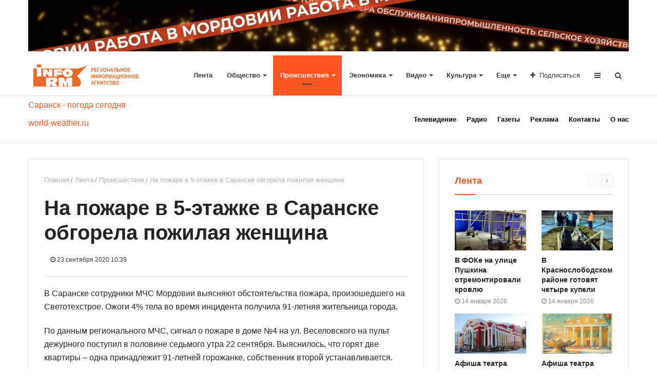

--- FILE ---
content_type: text/html; charset=UTF-8
request_url: https://www.info-rm.com/lenta/incidentru/na-pozhare-v-5-etazhke-v-saranske-obgorela-pozhilaya-zhenshchina/
body_size: 16164
content:
<!DOCTYPE html>
<html xml:lang="ru" lang="ru" itemscope itemtype="http://schema.org/WebSite">
<head>
    <meta http-equiv="Content-Type" content="text/html; charset=UTF-8" />
<meta name="robots" content="index, follow" />
<meta name="keywords" content="На пожаре в 5-этажке в Саранске обгорела пожилая женщина" />
<meta name="description" content="Огнём в её квартире были повреждены имущество и внутренняя отделка. Во второй квартире обгорел балкон. " />
<link href="https://cdn.jsdelivr.net/npm/slick-carousel@1.8.1/slick/slick.css" type="text/css"  rel="stylesheet" />
<link href="https://cdn.jsdelivr.net/npm/slick-carousel@1.8.1/slick/slick-theme.css" type="text/css"  rel="stylesheet" />
<link href="/bitrix/cache/css/s1/media_default/page_e2c7777f07068ae9569a494a2bbae064/page_e2c7777f07068ae9569a494a2bbae064_v1.css?176371865525756" type="text/css"  rel="stylesheet" />
<link href="/bitrix/cache/css/s1/media_default/template_89475cc0207ff36c49b98f4402a5e969/template_89475cc0207ff36c49b98f4402a5e969_v1.css?1763718643289092" type="text/css"  data-template-style="true" rel="stylesheet" />
<script>if(!window.BX)window.BX={};if(!window.BX.message)window.BX.message=function(mess){if(typeof mess==='object'){for(let i in mess) {BX.message[i]=mess[i];} return true;}};</script>
<script>(window.BX||top.BX).message({"JS_CORE_LOADING":"Загрузка...","JS_CORE_NO_DATA":"- Нет данных -","JS_CORE_WINDOW_CLOSE":"Закрыть","JS_CORE_WINDOW_EXPAND":"Развернуть","JS_CORE_WINDOW_NARROW":"Свернуть в окно","JS_CORE_WINDOW_SAVE":"Сохранить","JS_CORE_WINDOW_CANCEL":"Отменить","JS_CORE_WINDOW_CONTINUE":"Продолжить","JS_CORE_H":"ч","JS_CORE_M":"м","JS_CORE_S":"с","JSADM_AI_HIDE_EXTRA":"Скрыть лишние","JSADM_AI_ALL_NOTIF":"Показать все","JSADM_AUTH_REQ":"Требуется авторизация!","JS_CORE_WINDOW_AUTH":"Войти","JS_CORE_IMAGE_FULL":"Полный размер"});</script>

<script src="/bitrix/js/main/core/core.min.js?1755774494229643"></script>

<script>BX.Runtime.registerExtension({"name":"main.core","namespace":"BX","loaded":true});</script>
<script>BX.setJSList(["\/bitrix\/js\/main\/core\/core_ajax.js","\/bitrix\/js\/main\/core\/core_promise.js","\/bitrix\/js\/main\/polyfill\/promise\/js\/promise.js","\/bitrix\/js\/main\/loadext\/loadext.js","\/bitrix\/js\/main\/loadext\/extension.js","\/bitrix\/js\/main\/polyfill\/promise\/js\/promise.js","\/bitrix\/js\/main\/polyfill\/find\/js\/find.js","\/bitrix\/js\/main\/polyfill\/includes\/js\/includes.js","\/bitrix\/js\/main\/polyfill\/matches\/js\/matches.js","\/bitrix\/js\/ui\/polyfill\/closest\/js\/closest.js","\/bitrix\/js\/main\/polyfill\/fill\/main.polyfill.fill.js","\/bitrix\/js\/main\/polyfill\/find\/js\/find.js","\/bitrix\/js\/main\/polyfill\/matches\/js\/matches.js","\/bitrix\/js\/main\/polyfill\/core\/dist\/polyfill.bundle.js","\/bitrix\/js\/main\/core\/core.js","\/bitrix\/js\/main\/polyfill\/intersectionobserver\/js\/intersectionobserver.js","\/bitrix\/js\/main\/lazyload\/dist\/lazyload.bundle.js","\/bitrix\/js\/main\/polyfill\/core\/dist\/polyfill.bundle.js","\/bitrix\/js\/main\/parambag\/dist\/parambag.bundle.js"]);
</script>
<script>BX.Runtime.registerExtension({"name":"ls","namespace":"window","loaded":true});</script>
<script>BX.Runtime.registerExtension({"name":"rs_core","namespace":"window","loaded":true});</script>
<script>BX.Runtime.registerExtension({"name":"rs_color","namespace":"window","loaded":true});</script>
<script>BX.Runtime.registerExtension({"name":"redsign.tuning","namespace":"window","loaded":true});</script>
<script>(window.BX||top.BX).message({"LANGUAGE_ID":"ru","FORMAT_DATE":"DD.MM.YYYY","FORMAT_DATETIME":"DD.MM.YYYY HH:MI:SS","COOKIE_PREFIX":"info_rm_com_SM","SERVER_TZ_OFFSET":"10800","UTF_MODE":"Y","SITE_ID":"s1","SITE_DIR":"\/","USER_ID":"","SERVER_TIME":1768367311,"USER_TZ_OFFSET":0,"USER_TZ_AUTO":"Y","bitrix_sessid":"808ffb3d9428f53e5a7fef22113ac83c"});</script>


<script src="/bitrix/js/main/core/core_ls.min.js?17364341842683"></script>
<script src="/bitrix/js/redsign/devfunc/core.min.js?175327375548"></script>
<script src="/bitrix/js/redsign/devfunc/color.min.js?17532737554531"></script>
<script src="/bitrix/js/redsign/tuning/tuning.js?17206849495045"></script>
<script>BX.setJSList(["\/bitrix\/templates\/media_default\/components\/bitrix\/news.detail\/news\/script.js","\/bitrix\/templates\/media_default\/assets\/vendor\/fancybox\/jquery.fancybox.js","\/bitrix\/templates\/media_default\/assets\/vendor\/lazy\/jquery.lazy.js","\/bitrix\/templates\/media_default\/assets\/vendor\/lazysizes\/lazysizes.js","\/bitrix\/templates\/media_default\/assets\/vendor\/jquery\/jquery-3.2.1.js","\/bitrix\/templates\/media_default\/assets\/vendor\/jquery\/jquery.mousewheel.js","\/bitrix\/templates\/media_default\/assets\/vendor\/jquery\/jquery.jalc.js","\/bitrix\/templates\/media_default\/assets\/vendor\/jquery\/jquery.viewportchecker.js","\/bitrix\/templates\/media_default\/assets\/vendor\/OwlCarousel\/owl.carousel.js","\/bitrix\/templates\/media_default\/assets\/vendor\/ResizeSensor\/ResizeSensor.js","\/bitrix\/templates\/media_default\/assets\/vendor\/stickyfill\/stickyfill.js","\/bitrix\/templates\/media_default\/assets\/js\/slider.js","\/bitrix\/templates\/media_default\/assets\/js\/main.js","\/bitrix\/templates\/media_default\/assets\/vendor\/mCustomScrollbar\/jquery.mCustomScrollbar.js","\/bitrix\/templates\/media_default\/components\/bitrix\/menu\/type1\/script.js","\/bitrix\/templates\/media_default\/assets\/vendor\/velocity\/velocity.js","\/bitrix\/templates\/media_default\/assets\/vendor\/velocity\/velocity.ui.js","\/bitrix\/templates\/.default\/components\/rsmedia\/media.socnet.links\/social_media_header\/script.js","\/bitrix\/templates\/.default\/components\/bitrix\/menu\/main_menu\/script.js","\/bitrix\/templates\/media_default\/assets\/vendor\/slideout\/slideout.js","\/bitrix\/templates\/media_default\/assets\/js\/mobile_nav.js","\/bitrix\/components\/bitrix\/search.title\/script.js","\/bitrix\/templates\/media_default\/components\/bitrix\/search.title\/type1\/script.js"]);</script>
<script>BX.setCSSList(["\/bitrix\/templates\/media_default\/assets\/vendor\/fancybox\/jquery.fancybox.css","\/bitrix\/templates\/.default\/components\/bitrix\/news.list\/reclama-right\/style.css","\/bitrix\/templates\/media_default\/components\/bitrix\/news.list\/section\/style.css","\/bitrix\/templates\/media_default\/assets\/css\/main.css","\/bitrix\/templates\/media_default\/assets\/vendor\/mCustomScrollbar\/jquery.mCustomScrollbar.css","\/bitrix\/templates\/.default\/components\/bitrix\/news.list\/reclama-top\/style.css","\/bitrix\/templates\/media_default\/components\/bitrix\/menu\/type1\/style.css","\/bitrix\/templates\/.default\/components\/rsmedia\/media.socnet.links\/social_media_header\/style.css","\/bitrix\/templates\/.default\/components\/bitrix\/menu\/main_menu\/style.css","\/bitrix\/templates\/.default\/components\/bitrix\/news.list\/reclama-bottom\/style.css","\/bitrix\/templates\/.default\/components\/rsmedia\/media.socnet.links\/social_media_footer\/style.css","\/bitrix\/templates\/media_default\/components\/bitrix\/menu\/mobile\/style.css","\/bitrix\/templates\/media_default\/components\/bitrix\/search.title\/type1\/style.css","\/include\/tuning\/color.css"]);</script>
<link href="https://www.info-rm.com/favicon.svg" rel="shortcut icon" type="image/x-icon">
<meta http-equiv="X-UA-Compatible" content="IE=edge">
<meta name="viewport" content="width=device-width, initial-scale=1, shrink-to-fit=no">
<meta property="og:title" content="На пожаре в 5-этажке в Саранске обгорела пожилая женщина">
<meta property="og:url" content="https://www.info-rm.com/lenta/incidentru/na-pozhare-v-5-etazhke-v-saranske-obgorela-pozhilaya-zhenshchina/">
<meta property="og:type" content="article">
<meta property="og:description" content="Огнём в её квартире были повреждены имущество и внутренняя отделка. Во второй квартире обгорел балкон. ">
<meta property="og:type" content="website">
<meta property="twitter:card" content="summary">
<meta property="og:site_name" content="РИА «Инфо РМ»">
<meta property="og:url" content="https://www.info-rm.com/lenta/incidentru/na-pozhare-v-5-etazhke-v-saranske-obgorela-pozhilaya-zhenshchina/">
<meta property="og:title" content="В Мордовии Русский драматический театр готовится к открытию (ФОТО)">
<meta property="og:description" content="Огнём в её квартире были повреждены имущество и внутренняя отделка. Во второй квартире обгорел балкон. ">
<meta property="og:image" content="https://www.info-rm.com/images/new_logo_link.png">



<script  src="/bitrix/cache/js/s1/media_default/template_596e55faaaeb19ff6516322f229409bc/template_596e55faaaeb19ff6516322f229409bc_v1.js?1763718643282247"></script>
<script  src="/bitrix/cache/js/s1/media_default/page_a43206f5325900a1248dfc6c902593bc/page_a43206f5325900a1248dfc6c902593bc_v1.js?176371865566265"></script>

    <title>
        В Мордовии Русский драматический театр готовится к открытию (ФОТО) | РИА «Инфо РМ»    </title>

        <meta name="zen-verification" content="jlBAlrv6mj6ya9s8zyqQPFbcsj8MYKseelfzI0BFUMt05gqQsXdNZYXa5spjtja1" />
</head>
<body>
        <div class="wrapper" id="wrapper">
        <div id="panel"></div>
        <div class="container">

    <div class="content recBlock reclama-rotation-t">
         
		    <div class="recBl" style="position:relative" id="bx_3218110189_53781">
                                
                                    <a href="https://info-rm.com/lenta/board/" target="_blank">
                        <img src="/upload/iblock/85f/zuhp0220r1tsbe57h544s543ya7gszvd/Rabota_Mordovii.gif" class="img-preview" id="element_53781"
                            alt="Работа в Мордовии"
                            title="Работа в Мордовии">
                    </a>
                            </div>

        </div>
</div>
<script>
    $(document).ready(function () {
  		$('.reclama-rotation-t').slick({
	  		speed:300,
  			autoplaySpeed: 14350,
                             dots: false,
                             arrows: false,
                             fade: true,
                             centerPadding: '0',
                             slidesToShow: 1,
                             autoplay: true //, adaptiveHeight:true
        });
	});
</script>
<div class="container">

    <div class="content recBlock reclama-rotation-t">
        </div>
</div>
<script>
    $(document).ready(function () {
  		$('.reclama-rotation-t').slick({
	  		speed:300,
  			autoplaySpeed: 14350,
                             dots: false,
                             arrows: false,
                             fade: true,
                             centerPadding: '0',
                             slidesToShow: 1,
                             autoplay: true //, adaptiveHeight:true
        });
	});
</script>
<div class="container">

    <div class="content recBlock reclama-rotation-t">
        </div>
</div>
<script>
    $(document).ready(function () {
  		$('.reclama-rotation-t').slick({
	  		speed:300,
  			autoplaySpeed: 14350,
                             dots: false,
                             arrows: false,
                             fade: true,
                             centerPadding: '0',
                             slidesToShow: 1,
                             autoplay: true //, adaptiveHeight:true
        });
	});
</script>
<div id="sticky-header" class="sticky-header">
    <header class="l-head-light" >
        <div class="l-head-light__container">
            <div class="l-head-light__logo">
                <a class="b-head-logo" href="/">
                    <img src="/include/header/info_logo.png" style="width: 220px;">                </a>
            </div>
            <div class="l-head-light__mobile-menu js-mobile-menu-open"><a class="c-hamburger-icon js-mobile-nav-open" href="#"><span></span></a></div>
            <div class="l-head-light__menu">
                
	<div class="l-main-menu" id="mainMenu">
								<div class="b-main-menu-item">
				<a href="/lenta/" class="b-main-menu-item__link">Лента</a>
							</div>
								<div class="b-main-menu-item has-dropdown">
				<a href="/lenta/societyru/" class="b-main-menu-item__link">Общество</a>
									<div class="b-main-menu-item__dropdown is-fullwidth">
						<div class="l-mm-catalog-items">
						</div>
					</div>
							</div>
								<div class="b-main-menu-item has-dropdown is-current">
				<a href="/lenta/incidentru/" class="b-main-menu-item__link">Происшествия</a>
									<div class="b-main-menu-item__dropdown is-fullwidth">
						<div class="l-mm-catalog-items">
						</div>
					</div>
							</div>
								<div class="b-main-menu-item has-dropdown">
				<a href="/lenta/ekonomikaru/" class="b-main-menu-item__link">Экономика</a>
									<div class="b-main-menu-item__dropdown is-fullwidth">
						<div class="l-mm-catalog-items">
						</div>
					</div>
							</div>
								<div class="b-main-menu-item has-dropdown">
				<a href="/lenta/videonews/" class="b-main-menu-item__link">Видео</a>
									<div class="b-main-menu-item__dropdown is-fullwidth">
						<div class="l-mm-catalog-items">
						</div>
					</div>
							</div>
								<div class="b-main-menu-item has-dropdown">
				<a href="/lenta/cultureru/" class="b-main-menu-item__link">Культура</a>
									<div class="b-main-menu-item__dropdown is-fullwidth">
						<div class="l-mm-catalog-items">
						</div>
					</div>
							</div>
								<div class="b-main-menu-item has-dropdown">
				<a href="/lenta/report/" class="b-main-menu-item__link">Статьи</a>
									<div class="b-main-menu-item__dropdown is-fullwidth">
						<div class="l-mm-catalog-items">
						</div>
					</div>
							</div>
								<div class="b-main-menu-item has-dropdown">
				<a href="/lenta/interviewru/" class="b-main-menu-item__link">Интервью</a>
									<div class="b-main-menu-item__dropdown is-fullwidth">
						<div class="l-mm-catalog-items">
						</div>
					</div>
							</div>
								<div class="b-main-menu-item has-dropdown">
				<a href="/lenta/blogi/" class="b-main-menu-item__link">Блоги</a>
									<div class="b-main-menu-item__dropdown is-fullwidth">
						<div class="l-mm-catalog-items">
						</div>
					</div>
							</div>
								<div class="b-main-menu-item has-dropdown">
				<a href="/lenta/sportru/" class="b-main-menu-item__link">Спорт</a>
									<div class="b-main-menu-item__dropdown is-fullwidth">
						<div class="l-mm-catalog-items">
						</div>
					</div>
							</div>
								<div class="b-main-menu-item has-dropdown">
				<a href="/lenta/afisha/" class="b-main-menu-item__link">Афиша</a>
									<div class="b-main-menu-item__dropdown is-fullwidth">
						<div class="l-mm-catalog-items">
						</div>
					</div>
							</div>
								<div class="b-main-menu-item has-dropdown">
				<a href="/lenta/board/" class="b-main-menu-item__link">Вакансии</a>
									<div class="b-main-menu-item__dropdown is-fullwidth">
						<div class="l-mm-catalog-items">
						</div>
					</div>
							</div>
				<div class="b-main-menu-item is-more has-dropdown">
			<a href="#" class="b-main-menu-item__link">Еще</a>
			<div class="b-main-menu-item__dropdown"></div>
		</div>
	</div>
	<script>
	var mainMenuObj = new RS.MainMenu('mainMenu');
	</script>
            </div>
            <div class="l-head-light__components">
                
    <div class="b-head-social">
        <a class="b-head-social__title" href="#"><span class="fa fa-plus" aria-hidden="true"></span>Подписаться</a>
        <div class="b-head-social__group">
                            <a class="b-head-social__item b-head-social__item--fb" href="https://t.me/s/tvrm10" target="_blank">
                    <span class="fa fa-telegram" aria-hidden="true"></span> Telegram                </a>
                            <a class="b-head-social__item b-head-social__item--gp" href="https://rutube.ru/channel/23523076" target="_blank">
                    <span class="fa fa-youtube-play" aria-hidden="true"></span> YouTube                </a>
                            <a class="b-head-social__item b-head-social__item--vk" href="https://vk.com/infomordov" target="_blank">
                    <span class="fa fa-vk" aria-hidden="true"></span> Вконтакте                </a>
                    </div>
    </div>
                <a class="c-component-item js-sa-toggle" href="#">
                    <span class="fa fa-navicon" aria-hidden="true"></span>
                </a>
                <a class="c-component-item js-search-reveal" href="#">
                    <span class="fa fa-search" aria-hidden="true"></span>
                </a>
            </div>
        </div>
    </header>
</div>
<div class="l-topbar">
    <div class="l-topbar__container">
        <div class="l-topbar__left">
            
<div id="76c0dd43c7be81eb06a28de53c61d248" class="ww-informers-box-854753">
	<p class="ww-informers-box-854754">
		<a href="https://world-weather.ru/pogoda/russia/saransk/">Саранск - погода сегодня</a><br>
		<a href="https://world-weather.ru/pogoda/russia/yaroslavl/">world-weather.ru</a>
	</p>
</div>
<script async type="text/javascript" charset="utf-8" src="https://world-weather.ru/wwinformer.php?userid=76c0dd43c7be81eb06a28de53c61d248">
</script>
<style>
	/* .ww-informers-box-854754{
		-webkit-animation-name:ww-informers54;
		animation-name:ww-informers54;
		-webkit-animation-duration:1.5s;
		animation-duration:1.5s;
		white-space:nowrap;
		overflow:hidden;
		-o-text-overflow:ellipsis;
		text-overflow:ellipsis;
		font-size:12px;
		font-family:Arial;
		line-height:18px;
		text-align:center
	}
	@-webkit-keyframes ww-informers54{0%,80%{opacity:0}100%{opacity:1}}@keyframes ww-informers54{0%,80%{opacity:0}100%{opacity:1}} */
	.l-topbar .wwrun {
		background: none !important;
		width: 100% !important;
	}
	.l-topbar .wwrun-box {
		animation: none !important;
	}
	.l-topbar .wwrun-city {
		padding-left: 0 !important;
	}
	.l-topbar  .wwrun-item ~ .wwrun-item {
		display: none !important;
	}
</style>
        </div>
        <div class="l-topbar__right d-none d-lg-block">
            
	<ul class="nav">

		
			
			
				
											<li class=""><a href="/televidenie/">Телевидение</a></li>
					
				
			
			
		
			
			
				
											<li class=""><a href="/radio/">Радио</a></li>
					
				
			
			
		
			
			
				
											<li class=""><a href="/gazeta/">Газеты</a></li>
					
				
			
			
		
			
			
				
											<li class=""><a href="/reklama/">Реклама</a></li>
					
				
			
			
		
			
			
				
											<li class=""><a href="/contacts/">Контакты</a></li>
					
				
			
			
		
			
			
				
											<li class=""><a href="/about/">О нас</a></li>
					
				
			
			
		
		
	</ul>
</nav>
        </div>
    </div>
</div><div class="l-page l-page--detail-news has-container has-sidebar">
    <div class="l-page__row sticky-content">
        <div class="l-page__main">
            <div class="l-section">
                <nav aria-label="breadcrumb"><ol class="breadcrumb" itemscope itemtype="http://schema.org/BreadcrumbList"><li class="breadcrumb-item" itemprop="itemListElement" itemscope itemtype="http://schema.org/ListItem"><a itemprop="item" href="/" title="Главная"> <span itemprop="name">Главная</span><meta itemprop="position" content="1"></a></li><li class="breadcrumb-item" itemprop="itemListElement" itemscope itemtype="http://schema.org/ListItem"><a itemprop="item" href="/lenta/" title="Лента"> <span itemprop="name">Лента</span><meta itemprop="position" content="2"></a></li><li class="breadcrumb-item" itemprop="itemListElement" itemscope itemtype="http://schema.org/ListItem"><a itemprop="item" href="/lenta/incidentru/" title="Происшествия"> <span itemprop="name">Происшествия</span><meta itemprop="position" content="3"></a></li> <li class="breadcrumb-item" itemprop="itemListElement" itemscope itemtype="http://schema.org/ListItem"> <span itemprop="name">На пожаре в 5-этажке в Саранске обгорела пожилая женщина</span><meta itemprop="position" content="4"></li></ol></nav>                <div class="l-news-detail" itemscope itemtype="http://schema.org/NewsArticle">
                    <div class="b-news-detail-top">
	<h1 class="page-title" itemprop="name headline">На пожаре в 5-этажке в Саранске обгорела пожилая женщина</h1>
	<div class="b-news-detail-top-meta">
		<div class="b-news-detail-top-meta__left">

							
				<div class="b-meta-item b-meta-item--bold" itemprop="author" itemscope itemtype="http://schema.org/Person">
					<span itemprop="name">
					 					</span>
				</div>
			
			<div class="d-none" itemprop="publisher" itemscope="" itemtype="https://schema.org/Organization">
				<link itemprop="url" href="https://www.info-rm.com">
<meta itemprop="name" content="Media: Новостной портал">
<meta itemprop="address" content="г. Москва, ул. 2-я Хуторская, д. 38">
<meta itemprop="telephone" content="">
<div itemprop="logo" itemscope="" itemtype="http://schema.org/ImageObject">
    <link itemprop="url contentUrl" href="https://www.info-rm.com/include/header/logo.png">
</div>
			</div>

							<time class="b-meta-item" datetime="2020-09-23" itemprop="datePublished"><span class="fa fa-clock-o"></span> 23 сентября 2020 10:39</time>
						<link itemprop="mainEntityOfPage" href="/lenta/incidentru/na-pozhare-v-5-etazhke-v-saranske-obgorela-pozhilaya-zhenshchina/">
			
			<meta itemprop="dateModified" content="2024-04-04">
		</div>
		<div class="b-news-detail-top-meta__right">
					</div>
	</div>
</div>

<div class="b-news-detail-body js-news-detail" itemprop="articleBody">
		<p>
	 В Саранске сотрудники МЧС Мордовии выясняют обстоятельства пожара, произошедшего на Светотехстрое. Ожоги 4% тела во время инцидента получила 91-летняя жительница города.
</p>
<p>
	 По данным регионального МЧС, сигнал о пожаре в доме №4 на ул. Веселовского на пульт дежурного поступил в половине седьмого утра 22 сентября. Выяснилось, что горят две квартиры – одна принадлежит 91-летней горожанке, собственник второй устанавливается.
</p>
<p>
	 Во время пожара старушка получила ожоги рук и лица I-II степени. Огнём в её квартире были повреждены имущество и внутренняя отделка. Во второй квартире обгорел балкон. Общая площадь возгорания составила 30 квадратных метров.
</p></div>

<div class="d-block">
	
	</div>

                </div>
                <div class="l-section__bottom">
                                    </div>
            </div>
            

                    </div>
        <aside class="l-page__sidebar">
            

    <div class="content recBlock reclama-rotation-r">
            </div>
<script>
    $(document).ready(function () {
  		$('.reclama-rotation-r').slick({
	  		speed:300,
  			autoplaySpeed: 14350,
                             dots: false,
                             arrows: false,
                             fade: true,
                             centerPadding: '0',
                             slidesToShow: 1,
                             autoplay: true //, adaptiveHeight:true
        });
	});
</script>

    <div class="content recBlock reclama-rotation-r">
            </div>
<script>
    $(document).ready(function () {
  		$('.reclama-rotation-r').slick({
	  		speed:300,
  			autoplaySpeed: 14350,
                             dots: false,
                             arrows: false,
                             fade: true,
                             centerPadding: '0',
                             slidesToShow: 1,
                             autoplay: true //, adaptiveHeight:true
        });
	});
</script>

    <div class="content recBlock reclama-rotation-r">
            </div>
<script>
    $(document).ready(function () {
  		$('.reclama-rotation-r').slick({
	  		speed:300,
  			autoplaySpeed: 14350,
                             dots: false,
                             arrows: false,
                             fade: true,
                             centerPadding: '0',
                             slidesToShow: 1,
                             autoplay: true //, adaptiveHeight:true
        });
	});
</script>
    <section class="l-section">
                    <div class="l-section__head">
                <h2 class="l-section__title">Лента</h2>
                                    <div class="l-section__controls">
                                                    <div class="c-arrows" id="section_babfcf0_ajaxnav">
                                
                                                                    <a class="c-arrows__left is-disabled"></a>
                                
                                                                    <a href="/lenta/societyru/ruzaevskoy-shkolnitse-pokorilsya-vysshiy-pilotazh/?ysclid=mkdjx0ra69310901158&PAGEN_2=2" class="c-arrows__right" data-ajax-load='{"itemsBlockId":"section_babfcf0","loadMoreBlockId":"section_babfcf0_loadmore","ajaxNavBlockId":"section_babfcf0_ajaxnav","itemSelector":".b-section-item","useCache":true,"data":{"action":"navigation","id":"section_babfcf0"},"callbacks":{"before":["RS.Handlers.startSectionLoading"],"success":["RS.Handlers.replaceSectionItems","RS.Handlers.showSectionItems","RS.Handlers.updateSectionNavigation"],"after":["RS.Handlers.stopSectionLoading"]}}'></a>
                                
                                                            </div>
                                            </div>
                            </div>
                <div class="l-section__items" id="section_babfcf0">
            <div class="row">
                    <div class="col-6">
            <div class="b-section-item b-section-item--standart" id="bx_1454625752_72875">
                <div class="b-section-item__picture">
                    <a href="/lenta/sportru/v-foke-na-ulitse-pushkina-otremontirovali-krovlyu/">
                        <picture>
                            
                            
                                                            <source media="(min-width: 577px) and (max-width: 991px)" data-srcset="/upload/resize_cache/iblock/3a0/dhtbwqp5d5sz9fl3ve5tcn8bf8ro7x4o/423_423_1/v_foke_na_ulitse_pushkina_otremontirovali_krovlyu.jpg">
                            
                                                            <img src="/bitrix/templates/media_default/assets/images/empty_1600_1200.png" class="lazyload" data-src="/upload/iblock/3a0/dhtbwqp5d5sz9fl3ve5tcn8bf8ro7x4o/v_foke_na_ulitse_pushkina_otremontirovali_krovlyu.jpg" alt="В ФОКе на улице Пушкина отремонтировали кровлю" title="В ФОКе на улице Пушкина отремонтировали кровлю">
                                                    </picture>
                    </a>
                </div>
                <div class="b-section-item__body">
                    <h3 class="b-section-item__title">
                        <a href="/lenta/sportru/v-foke-na-ulitse-pushkina-otremontirovali-krovlyu/" title="В ФОКе на улице Пушкина отремонтировали кровлю">В ФОКе на улице Пушкина отремонтировали кровлю</a>
                    </h3>
                    <div class="b-section-item__meta">
                        
                                                    <div class="b-meta-item">
                                <span class="fa fa-clock-o"></span> <span>14 января 2026</span>
                            </div>
                                            </div>
                </div>
            </div>
        </div>
                    <div class="col-6">
            <div class="b-section-item b-section-item--standart" id="bx_1454625752_72874">
                <div class="b-section-item__picture">
                    <a href="/lenta/societyru/v-krasnoslobodskom-rayone-gotovyat-chetyre-kupeli/">
                        <picture>
                            
                            
                                                            <source media="(min-width: 577px) and (max-width: 991px)" data-srcset="/upload/resize_cache/iblock/97f/jnr1mh5kklx3gaihi5cxjybv5pjjyxnt/423_423_1/v_krasnoslobodskom_rayone_gotovyat_chetyre_kupeli.jpg">
                            
                                                            <img src="/bitrix/templates/media_default/assets/images/empty_1600_1200.png" class="lazyload" data-src="/upload/iblock/97f/jnr1mh5kklx3gaihi5cxjybv5pjjyxnt/v_krasnoslobodskom_rayone_gotovyat_chetyre_kupeli.jpg" alt="В Краснослободском районе готовят четыре купели" title="В Краснослободском районе готовят четыре купели">
                                                    </picture>
                    </a>
                </div>
                <div class="b-section-item__body">
                    <h3 class="b-section-item__title">
                        <a href="/lenta/societyru/v-krasnoslobodskom-rayone-gotovyat-chetyre-kupeli/" title="В Краснослободском районе готовят четыре купели">В Краснослободском районе готовят четыре купели</a>
                    </h3>
                    <div class="b-section-item__meta">
                        
                                                    <div class="b-meta-item">
                                <span class="fa fa-clock-o"></span> <span>14 января 2026</span>
                            </div>
                                            </div>
                </div>
            </div>
        </div>
                    <div class="col-6">
            <div class="b-section-item b-section-item--standart" id="bx_1454625752_52193">
                <div class="b-section-item__picture">
                    <a href="/lenta/afisha/afisha-muz-teatra5194/">
                        <picture>
                            
                            
                                                            <source media="(min-width: 577px) and (max-width: 991px)" data-srcset="/upload/resize_cache/iblock/156/7z2s9gwv5p2o085cnyq7yx1kwe10mdpm/423_423_1/afisha_teatra_opery_i_baleta_im_i_m_yausheva.jpg">
                            
                                                            <img src="/bitrix/templates/media_default/assets/images/empty_1600_1200.png" class="lazyload" data-src="/upload/iblock/156/7z2s9gwv5p2o085cnyq7yx1kwe10mdpm/afisha_teatra_opery_i_baleta_im_i_m_yausheva.jpg" alt="Афиша театра оперы и балета им. И. М. Яушева" title="Афиша театра оперы и балета им. И. М. Яушева">
                                                    </picture>
                    </a>
                </div>
                <div class="b-section-item__body">
                    <h3 class="b-section-item__title">
                        <a href="/lenta/afisha/afisha-muz-teatra5194/" title="Афиша театра оперы и балета им. И. М. Яушева">Афиша театра оперы и балета им. И. М. Яушева</a>
                    </h3>
                    <div class="b-section-item__meta">
                        
                                                    <div class="b-meta-item">
                                <span class="fa fa-clock-o"></span> <span>14 января 2026</span>
                            </div>
                                            </div>
                </div>
            </div>
        </div>
                    <div class="col-6">
            <div class="b-section-item b-section-item--standart" id="bx_1454625752_52191">
                <div class="b-section-item__picture">
                    <a href="/lenta/afisha/afisha-rus-drama9837/">
                        <picture>
                            
                            
                                                            <source media="(min-width: 577px) and (max-width: 991px)" data-srcset="/upload/resize_cache/iblock/fa3/lghpdazqg5lfpwxsg1dvg7pyylr09dwy/423_423_1/afisha_teatra_russkoy_dramy.jpg">
                            
                                                            <img src="/bitrix/templates/media_default/assets/images/empty_1600_1200.png" class="lazyload" data-src="/upload/iblock/fa3/lghpdazqg5lfpwxsg1dvg7pyylr09dwy/afisha_teatra_russkoy_dramy.jpg" alt="Афиша театра русской драмы" title="Афиша театра русской драмы">
                                                    </picture>
                    </a>
                </div>
                <div class="b-section-item__body">
                    <h3 class="b-section-item__title">
                        <a href="/lenta/afisha/afisha-rus-drama9837/" title="Афиша театра русской драмы">Афиша театра русской драмы</a>
                    </h3>
                    <div class="b-section-item__meta">
                        
                                                    <div class="b-meta-item">
                                <span class="fa fa-clock-o"></span> <span>13 января 2026</span>
                            </div>
                                            </div>
                </div>
            </div>
        </div>
                    <div class="col-6">
            <div class="b-section-item b-section-item--standart" id="bx_1454625752_72873">
                <div class="b-section-item__picture">
                    <a href="/lenta/videonews/videonovosti-13-yanvarya-2026-goda/">
                        <picture>
                            
                            
                                                            <source media="(min-width: 577px) and (max-width: 991px)" data-srcset="/upload/resize_cache/iblock/7b0/3a8oefkgevcqi6237hemwplodf2et794/423_423_1/videonovosti_13_yanvarya_2026_goda.jpg">
                            
                                                            <img src="/bitrix/templates/media_default/assets/images/empty_1600_1200.png" class="lazyload" data-src="/upload/iblock/7b0/3a8oefkgevcqi6237hemwplodf2et794/videonovosti_13_yanvarya_2026_goda.jpg" alt="▶️ Видеоновости | 13 января 2026 года" title="▶️ Видеоновости | 13 января 2026 года">
                                                    </picture>
                    </a>
                </div>
                <div class="b-section-item__body">
                    <h3 class="b-section-item__title">
                        <a href="/lenta/videonews/videonovosti-13-yanvarya-2026-goda/" title="▶️ Видеоновости | 13 января 2026 года">▶️ Видеоновости | 13 января 2026 года</a>
                    </h3>
                    <div class="b-section-item__meta">
                        
                                                    <div class="b-meta-item">
                                <span class="fa fa-clock-o"></span> <span>13 января 2026</span>
                            </div>
                                            </div>
                </div>
            </div>
        </div>
                    <div class="col-6">
            <div class="b-section-item b-section-item--standart" id="bx_1454625752_72872">
                <div class="b-section-item__picture">
                    <a href="/lenta/incidentru/pyanogo-voditelya-v-mordovii-prishlos-vynosit-iz-mashiny-/">
                        <picture>
                            
                            
                                                            <source media="(min-width: 577px) and (max-width: 991px)" data-srcset="/upload/resize_cache/iblock/14a/a0ht0pomlx112m2pcqryvmqhzk7ii9hd/423_423_1/pyanogo_voditelya_v_mordovii_prishlos_vynosit_iz_mashiny_.jpg">
                            
                                                            <img src="/bitrix/templates/media_default/assets/images/empty_1600_1200.png" class="lazyload" data-src="/upload/iblock/14a/a0ht0pomlx112m2pcqryvmqhzk7ii9hd/pyanogo_voditelya_v_mordovii_prishlos_vynosit_iz_mashiny_.jpg" alt="Пьяного водителя в Мордовии пришлось выносить из машины " title="Пьяного водителя в Мордовии пришлось выносить из машины ">
                                                    </picture>
                    </a>
                </div>
                <div class="b-section-item__body">
                    <h3 class="b-section-item__title">
                        <a href="/lenta/incidentru/pyanogo-voditelya-v-mordovii-prishlos-vynosit-iz-mashiny-/" title="Пьяного водителя в Мордовии пришлось выносить из машины ">Пьяного водителя в Мордовии пришлось выносить из машины </a>
                    </h3>
                    <div class="b-section-item__meta">
                        
                                                    <div class="b-meta-item">
                                <span class="fa fa-clock-o"></span> <span>13 января 2026</span>
                            </div>
                                            </div>
                </div>
            </div>
        </div>
    </div>        </div>

        
        <div class="l-section__loader"><div class="spinner"></div></div>
    </section>

    <section class="l-section">
                    <div class="l-section__head">
                <h2 class="l-section__title">Статьи</h2>
                                    <div class="l-section__controls">
                                                    <div class="c-arrows" id="section_jdsaasd_ajaxnav">
                                
                                                                    <a class="c-arrows__left is-disabled"></a>
                                
                                                                    <a href="/lenta/societyru/ruzaevskoy-shkolnitse-pokorilsya-vysshiy-pilotazh/?ysclid=mkdjx0ra69310901158&PAGEN_3=2" class="c-arrows__right" data-ajax-load='{"itemsBlockId":"section_jdsaasd","loadMoreBlockId":"section_jdsaasd_loadmore","ajaxNavBlockId":"section_jdsaasd_ajaxnav","itemSelector":".b-section-item","useCache":true,"data":{"action":"navigation","id":"section_jdsaasd"},"callbacks":{"before":["RS.Handlers.startSectionLoading"],"success":["RS.Handlers.replaceSectionItems","RS.Handlers.showSectionItems","RS.Handlers.updateSectionNavigation"],"after":["RS.Handlers.stopSectionLoading"]}}'></a>
                                
                                                            </div>
                                            </div>
                            </div>
                <div class="l-section__items" id="section_jdsaasd">
            <div class="row">
                    <div class="col-12">
            <div class="b-section-item b-section-item--wide" id="bx_3322728009_72758">
                <div class="b-section-item__picture">
                    <a href="/lenta/report/sertifikaty-da-suveniry-net-chto-rossiyane-khotyat-poluchat-v-podarok/">
                                                    
                                                            <img src="/bitrix/templates/media_default/assets/images/empty_1600_1200.png" class="is-lazy-img" data-src="/upload/iblock/9fb/hg3qa3wkp9j37f4ci8z5nqkewm62hyzg/sertifikaty_da_suveniry_net_chto_rossiyane_khotyat_poluchat_v_podarok.jpg" alt="Сертификаты - да, сувениры - нет: что россияне хотят получать в подарок" title="Сертификаты - да, сувениры - нет: что россияне хотят получать в подарок">
                                                                        </a>
                </div>
                <div class="b-section-item__body">
                    <div class="b-section-item__meta">
                        
                                                    <div class="b-meta-item">
                                <span class="fa fa-clock-o"></span> <span>9 января 2026</span>
                            </div>
                                            </div>

                    <h3 class="b-section-item__title">
                        <a href="/lenta/report/sertifikaty-da-suveniry-net-chto-rossiyane-khotyat-poluchat-v-podarok/" title="Сертификаты - да, сувениры - нет: что россияне хотят получать в подарок">Сертификаты - да, сувениры - нет: что россияне хотят получать в подарок</a>
                    </h3>

                                    </div>
            </div>
        </div>
                    <div class="col-12">
            <div class="b-section-item b-section-item--wide" id="bx_3322728009_72468">
                <div class="b-section-item__picture">
                    <a href="/lenta/report/novogodniy-test-drayv-jaecoo-v-agat-saransk-ne-tolko-sposob-vybrat-svoy-krossover-no-i-shans-vyigrat/">
                                                    
                                                            <img src="/bitrix/templates/media_default/assets/images/empty_1600_1200.png" class="is-lazy-img" data-src="/upload/iblock/097/h1juc33f585bh6nbyxv4xua0dfy7ydr2/novogodniy_test_drayv_jaecoo_v_agat_saransk_ne_tolko_sposob_vybrat_svoy_krossover_no_i_shans_vyigrat.jpg" alt="Новогодний тест-драйв JAECOO в АГАТ Саранск — не только способ выбрать свой кроссовер, но и шанс выиграть путешествие в Сочи и ценные призы" title="Новогодний тест-драйв JAECOO в АГАТ Саранск — не только способ выбрать свой кроссовер, но и шанс выиграть путешествие в Сочи и ценные призы">
                                                                        </a>
                </div>
                <div class="b-section-item__body">
                    <div class="b-section-item__meta">
                        
                                                    <div class="b-meta-item">
                                <span class="fa fa-clock-o"></span> <span>25 декабря 2025</span>
                            </div>
                                            </div>

                    <h3 class="b-section-item__title">
                        <a href="/lenta/report/novogodniy-test-drayv-jaecoo-v-agat-saransk-ne-tolko-sposob-vybrat-svoy-krossover-no-i-shans-vyigrat/" title="Новогодний тест-драйв JAECOO в АГАТ Саранск — не только способ выбрать свой кроссовер, но и шанс выиграть путешествие в Сочи и ценные призы">Новогодний тест-драйв JAECOO в АГАТ Саранск — не только способ выбрать свой кроссовер, но и шанс выиграть путешествие в Сочи и ценные призы</a>
                    </h3>

                                    </div>
            </div>
        </div>
                    <div class="col-12">
            <div class="b-section-item b-section-item--wide" id="bx_3322728009_72431">
                <div class="b-section-item__picture">
                    <a href="/lenta/report/podtverzhdenie-dokhoda-obyazatelno-s-1-yanvarya-2026-uspeyte-kupit-omoda-c7-vygodno-do-31-dekabrya-v/">
                                                    
                                                            <img src="/bitrix/templates/media_default/assets/images/empty_1600_1200.png" class="is-lazy-img" data-src="/upload/iblock/fd3/hl1odsgr5aoxstm8q3sghms0alb3nfy5/podtverzhdenie_dokhoda_obyazatelno_s_1_yanvarya_2026_uspeyte_kupit_omoda_c7_vygodno_do_31_dekabrya_v.jpg" alt="Подтверждение дохода обязательно с 1 января 2026: успейте купить OMODA C7 выгодно до 31 декабря в OMODA АГАТ Саранск!" title="Подтверждение дохода обязательно с 1 января 2026: успейте купить OMODA C7 выгодно до 31 декабря в OMODA АГАТ Саранск!">
                                                                        </a>
                </div>
                <div class="b-section-item__body">
                    <div class="b-section-item__meta">
                        
                                                    <div class="b-meta-item">
                                <span class="fa fa-clock-o"></span> <span>24 декабря 2025</span>
                            </div>
                                            </div>

                    <h3 class="b-section-item__title">
                        <a href="/lenta/report/podtverzhdenie-dokhoda-obyazatelno-s-1-yanvarya-2026-uspeyte-kupit-omoda-c7-vygodno-do-31-dekabrya-v/" title="Подтверждение дохода обязательно с 1 января 2026: успейте купить OMODA C7 выгодно до 31 декабря в OMODA АГАТ Саранск!">Подтверждение дохода обязательно с 1 января 2026: успейте купить OMODA C7 выгодно до 31 декабря в OMODA АГАТ Саранск!</a>
                    </h3>

                                    </div>
            </div>
        </div>
                    <div class="col-12">
            <div class="b-section-item b-section-item--wide" id="bx_3322728009_72212">
                <div class="b-section-item__picture">
                    <a href="/lenta/report/spokoystvie-tolko-spokoystvie-kak-v-prazdniki-zashchitit-sebya-i-blizkikh-ot-moshennikov/">
                                                    
                                                            <img src="/bitrix/templates/media_default/assets/images/empty_1600_1200.png" class="is-lazy-img" data-src="/upload/iblock/5b7/g1lvymtu67mnh5jzm6qo3lw1483lcucx/spokoystvie_tolko_spokoystvie_kak_v_prazdniki_zashchitit_sebya_i_blizkikh_ot_moshennikov.jpg" alt="Спокойствие, только спокойствие: как в праздники защитить себя и близких от мошенников" title="Спокойствие, только спокойствие: как в праздники защитить себя и близких от мошенников">
                                                                        </a>
                </div>
                <div class="b-section-item__body">
                    <div class="b-section-item__meta">
                        
                                                    <div class="b-meta-item">
                                <span class="fa fa-clock-o"></span> <span>18 декабря 2025</span>
                            </div>
                                            </div>

                    <h3 class="b-section-item__title">
                        <a href="/lenta/report/spokoystvie-tolko-spokoystvie-kak-v-prazdniki-zashchitit-sebya-i-blizkikh-ot-moshennikov/" title="Спокойствие, только спокойствие: как в праздники защитить себя и близких от мошенников">Спокойствие, только спокойствие: как в праздники защитить себя и близких от мошенников</a>
                    </h3>

                                    </div>
            </div>
        </div>
                    <div class="col-12">
            <div class="b-section-item b-section-item--wide" id="bx_3322728009_72091">
                <div class="b-section-item__picture">
                    <a href="/lenta/report/neyroseti-mogut-zamenit-tebya-na-rabote-i-stat-drugom-/">
                                                    
                                                            <img src="/bitrix/templates/media_default/assets/images/empty_1600_1200.png" class="is-lazy-img" data-src="/upload/iblock/3b1/q848ut57ve7jzqhluupiex1qeggl1wj0/neyroseti_mogut_zamenit_tebya_na_rabote_i_stat_drugom_.jpg" alt="Нейросети могут заменить тебя на работе и стать другом? " title="Нейросети могут заменить тебя на работе и стать другом? ">
                                                                        </a>
                </div>
                <div class="b-section-item__body">
                    <div class="b-section-item__meta">
                        
                                                    <div class="b-meta-item">
                                <span class="fa fa-clock-o"></span> <span>14 декабря 2025</span>
                            </div>
                                            </div>

                    <h3 class="b-section-item__title">
                        <a href="/lenta/report/neyroseti-mogut-zamenit-tebya-na-rabote-i-stat-drugom-/" title="Нейросети могут заменить тебя на работе и стать другом? ">Нейросети могут заменить тебя на работе и стать другом? </a>
                    </h3>

                                    </div>
            </div>
        </div>
    </div>        </div>

        
        <div class="l-section__loader"><div class="spinner"></div></div>
    </section>
        </aside>
    </div>
</div>        
        <div class="container">

    <div class="content recBlock reclama-rotation-b">
         
		    <div class="recBl" style="position:relative" id="bx_2970353375_54087">
                                
                                    <a href="https://info-rm.com/lenta/board/" target="_blank">
                        <img src="" class="img-preview" id="element_54087"
                            alt=""
                            title="">
                    </a>
                            </div>
        </div>
</div>
<script>
    $(document).ready(function () {
  		$('.reclama-rotation-b').slick({
	  		speed:300,
  			autoplaySpeed: 14350,
                             dots: false,
                             arrows: false,
                             fade: true,
                             centerPadding: '0',
                             slidesToShow: 1,
                             autoplay: true //, adaptiveHeight:true
        });
	});
</script>
<br>
<div class="container">

    <div class="content recBlock reclama-rotation-b">
        </div>
</div>
<script>
    $(document).ready(function () {
  		$('.reclama-rotation-b').slick({
	  		speed:300,
  			autoplaySpeed: 14350,
                             dots: false,
                             arrows: false,
                             fade: true,
                             centerPadding: '0',
                             slidesToShow: 1,
                             autoplay: true //, adaptiveHeight:true
        });
	});
</script>
<br>
<div class="container">

    <div class="content recBlock reclama-rotation-b">
        </div>
</div>
<script>
    $(document).ready(function () {
  		$('.reclama-rotation-b').slick({
	  		speed:300,
  			autoplaySpeed: 14350,
                             dots: false,
                             arrows: false,
                             fade: true,
                             centerPadding: '0',
                             slidesToShow: 1,
                             autoplay: true //, adaptiveHeight:true
        });
	});
</script>
<footer class="l-footer">
    <div class="container">
        <div class="card bg-dark card-footer">
            <div class="card-body">
                <div class="row">
                    <div class="col-12 col-md-9">
                        <div class="row align-items-center">
                            <div class="col-auto">
                                <img src="/include/footer/info_logo.png" style="width: 220px">                            </div>
                            <div class="col-12 col-md">
                                Сетевое издание&nbsp;ИНФО-РМ/INFO-RM<br>
<br>
 Зарегистрировано Федеральной службой по надзору в сфере связи, информационных технологий и массовых коммуникаций (Роскомнадзор)<br>
<br>
 Учредитель: ООО «МЕДИА ДОМ». Главный редактор - Крылова Ю. А.<br>
 Адрес редакции:&nbsp;430011, Республика Мордовия, г. Саранск, ул. Ст.&nbsp;Разина, д. 19 (2 этаж)<br>
 <a href="http://rkn.gov.ru/activity/mass-media/for-founders/media/?id=246716&page=">Реестровая запись о регистрации СМИ:&nbsp;ЭЛ № ФС 77 - 88630 от 18 ноября 2024 года</a><br>                            </div>
                        </div>
                    </div>
                    <div class="col-md-3">
                        <div class="b-footer-widget__socials">
                            
    <div class="b-foot-social">
                    <a class="b-foot-social__item b-foot-social__item--fb" href="https://t.me/s/tvrm10" target="_blank">
                <span class="fa fa-telegram" aria-hidden="true"></span>            </a>
                    <a class="b-foot-social__item b-foot-social__item--gp" href="https://rutube.ru/channel/23523076" target="_blank">
                <span class="fa fa-youtube-play" aria-hidden="true"></span>            </a>
                    <a class="b-foot-social__item b-foot-social__item--vk" href="https://vk.com/infomordov" target="_blank">
                <span class="fa fa-vk" aria-hidden="true"></span>            </a>
            </div>
                        </div>
                    </div>
                </div>
            </div>
        </div>
    </div>
    <div class="l-footer__bottom">
        <div class="container">
            <div class="row justify-content-between">
                <div class="col-12 col-md-auto">
                    <div>
 <b>Инфо-РМ© 2024.</b><br>
 <b>
	При использовании материалов сайта гиперссылка на источник обязательна.</b><br>
 <b>
	Знак информационной продукции 16+.</b><br>
 <b>
	E-mail: <a href="mailto:ria.info-rm@yandex.ru">ria.info-rm@yandex.ru</a>,&nbsp;</b><a href="mailto:rek10tv@yandex.ru"><b>rek10tv@yandex.ru</b></a><br>
 <b>
	Телефоны редакции: <br>
	 8 8342 220029 (общий),</b><br>
 <b>
	8 8342 232360&nbsp;(рекламный отдел).</b> <br>
 <b><a href="https://old.info-rm.com/" target="_blank">Перейти на старый сайт</a></b>
</div>
 <br>
 <br>
<!-- Yandex.Metrika counter -->
<script type="text/javascript" >
   (function(m,e,t,r,i,k,a){m[i]=m[i]||function(){(m[i].a=m[i].a||[]).push(arguments)};
   m[i].l=1*new Date();
   for (var j = 0; j < document.scripts.length; j++) {if (document.scripts[j].src === r) { return; }}
   k=e.createElement(t),a=e.getElementsByTagName(t)[0],k.async=1,k.src=r,a.parentNode.insertBefore(k,a)})
   (window, document, "script", "https://mc.yandex.ru/metrika/tag.js", "ym");

   ym(97301702, "init", {
        clickmap:true,
        trackLinks:true,
        accurateTrackBounce:true,
        webvisor:true
   });
</script>
<!-- /Yandex.Metrika counter -->
<!--LiveInternet counter--><!-- <script type="text/javascript">
$('#count').append('<a href="//www.liveinternet.ru/click" '+
                       'target="_blank"><img src="//counter.yadro.ru/hit?t11.6;r'+
                       escape(document.referrer)+((typeof(screen)=='undefined')?'':
        ';s'+screen.width+'*'+screen.height+'*'+(screen.colorDepth?
        screen.colorDepth:screen.pixelDepth))+';u'+escape(document.URL)+
                       ';h'+escape(document.title.substring(0,150))+';'+Math.random()+
                       '" alt="" title="LiveInternet: показано число просмотров за 24'+
                       ' часа, посетителей за 24 часа и за сегодня" '+
                       'border="0" width="88" height="31"><\/a>');
</script> -->
<!--/LiveInternet-->


<!--LiveInternet counter-->
<a href="https://www.liveinternet.ru/click"
target="_blank"><img id="licntF9A1" width="88" height="31" style="border:0" 
title="LiveInternet: показано число просмотров за 24 часа, посетителей за 24 часа и за сегодня"
src="[data-uri]"
alt=""/></a>
<script>
  (function(d,s){d.getElementById("licntF9A1").src="https://counter.yadro.ru/hit?t14.7;r"+escape(d.referrer)+
((typeof(s)=="undefined")?"":";s"+s.width+"*"+s.height+"*"+(s.colorDepth?s.colorDepth:s.pixelDepth))+";u"+escape(d.URL)+
";h"+escape(d.title.substring(0,150))+";"+Math.random()})
(document,screen)
</script>
<!--/LiveInternet-->                </div>
                <div class="col-auto">
                    
<a href="https://www.redsign.ru/" target="_blank" rel="noreferrer noopener">
	</a>
                </div>
            </div>
        </div>
    </div>
</footer>
    </div> <!--/wrapper-->
    <div id="mobile-nav" class="l-mobile-nav">
    <div class="l-mobile-nav__container">
        <div class="l-mobile-nav__close js-mobile-nav-close">
            <div class="l-mobile-nav__close-icon"></div>
        </div>
        <div class="l-mobile-nav__menu">
            	<ul class="mobile-nav">
					
							<li class="mobile-nav-item"><a href="/lenta/" class="mobile-nav-item__link">Лента</a></li>
			
			
					
							<li class="mobile-nav-item"><a href="/lenta/societyru/" class="mobile-nav-item__link">Общество</a></li>
			
			
					
							<li class="mobile-nav-item"><a href="/lenta/incidentru/" class="mobile-nav-item__link">Происшествия</a></li>
			
			
					
							<li class="mobile-nav-item"><a href="/lenta/ekonomikaru/" class="mobile-nav-item__link">Экономика</a></li>
			
			
					
							<li class="mobile-nav-item"><a href="/lenta/videonews/" class="mobile-nav-item__link">Видеоновости</a></li>
			
			
					
							<li class="mobile-nav-item"><a href="/lenta/cultureru/" class="mobile-nav-item__link">Культура</a></li>
			
			
					
							<li class="mobile-nav-item"><a href="/lenta/interviewru/" class="mobile-nav-item__link">Интервью</a></li>
			
			
					
							<li class="mobile-nav-item"><a href="/lenta/sportru/" class="mobile-nav-item__link">Спорт</a></li>
			
			
					
							<li class="mobile-nav-item"><a href="/lenta/afisha/" class="mobile-nav-item__link">Афиша</a></li>
			
			
					
							<li class="mobile-nav-item"><a href="/lenta/board/" class="mobile-nav-item__link">Вакансии</a></li>
			
			
					
							<li class="mobile-nav-item"><a href="/televidenie/" class="mobile-nav-item__link">Телевидение</a></li>
			
			
					
							<li class="mobile-nav-item"><a href="/radio/" class="mobile-nav-item__link">Радио</a></li>
			
			
					
							<li class="mobile-nav-item"><a href="/gazeta/" class="mobile-nav-item__link">Газета</a></li>
			
			
					
							<li class="mobile-nav-item"><a href="/advertising/" class="mobile-nav-item__link">Реклама</a></li>
			
			
					
							<li class="mobile-nav-item"><a href="/contacts/" class="mobile-nav-item__link">Контакты</a></li>
			
			
					
							<li class="mobile-nav-item"><a href="/about/" class="mobile-nav-item__link">О нас</a></li>
			
			
		
			</ul>
        </div>
        <div class="l-mobile-nav__search">
                <form action="/search/index.php" class="mobile-search">
        <label for="mobileSerachField" class="sr-only">Искать</label>
        <input id="mobileSerachField" class="form-control mobile-search__field" type="text" placeholder="Искать�" name="q" value="" size="15" maxlength="50">
        <button type="submit" class="btn btn-default">Найти</button>
    </form>
        </div>
    </div>
</div><aside class="l-side-aside js-side-aside" data-use-custom-scrollbar>
    <a href="#" class="l-side-aside__close js-sa-close"><svg class="icon-svg"><use xlink:href="/include/sprite.svg#cross"></use></svg></a>
    <div class="l-side-aside__container">
        
    <section class="l-section">
                    <div class="l-section__head">
                <h2 class="l-section__title">Новые материалы</h2>
                            </div>
                <div class="l-section__items" id="section_36499f7">
            <div class="row">
                    <div class="col-12">
            <div class="b-section-item b-section-item--wide" id="bx_3302092990_72875">
                <div class="b-section-item__picture">
                    <a href="/lenta/sportru/v-foke-na-ulitse-pushkina-otremontirovali-krovlyu/">
                                                    
                                                            <img src="/bitrix/templates/media_default/assets/images/empty_1600_1200.png" class="is-lazy-img" data-src="/upload/iblock/3a0/dhtbwqp5d5sz9fl3ve5tcn8bf8ro7x4o/v_foke_na_ulitse_pushkina_otremontirovali_krovlyu.jpg" alt="В ФОКе на улице Пушкина отремонтировали кровлю" title="В ФОКе на улице Пушкина отремонтировали кровлю">
                                                                        </a>
                </div>
                <div class="b-section-item__body">
                    <div class="b-section-item__meta">
                        
                                                    <div class="b-meta-item">
                                <span class="fa fa-clock-o"></span> <span>14 января 2026</span>
                            </div>
                                            </div>

                    <h3 class="b-section-item__title">
                        <a href="/lenta/sportru/v-foke-na-ulitse-pushkina-otremontirovali-krovlyu/" title="В ФОКе на улице Пушкина отремонтировали кровлю">В ФОКе на улице Пушкина отремонтировали кровлю</a>
                    </h3>

                                    </div>
            </div>
        </div>
                    <div class="col-12">
            <div class="b-section-item b-section-item--wide" id="bx_3302092990_72874">
                <div class="b-section-item__picture">
                    <a href="/lenta/societyru/v-krasnoslobodskom-rayone-gotovyat-chetyre-kupeli/">
                                                    
                                                            <img src="/bitrix/templates/media_default/assets/images/empty_1600_1200.png" class="is-lazy-img" data-src="/upload/iblock/97f/jnr1mh5kklx3gaihi5cxjybv5pjjyxnt/v_krasnoslobodskom_rayone_gotovyat_chetyre_kupeli.jpg" alt="В Краснослободском районе готовят четыре купели" title="В Краснослободском районе готовят четыре купели">
                                                                        </a>
                </div>
                <div class="b-section-item__body">
                    <div class="b-section-item__meta">
                        
                                                    <div class="b-meta-item">
                                <span class="fa fa-clock-o"></span> <span>14 января 2026</span>
                            </div>
                                            </div>

                    <h3 class="b-section-item__title">
                        <a href="/lenta/societyru/v-krasnoslobodskom-rayone-gotovyat-chetyre-kupeli/" title="В Краснослободском районе готовят четыре купели">В Краснослободском районе готовят четыре купели</a>
                    </h3>

                                    </div>
            </div>
        </div>
                    <div class="col-12">
            <div class="b-section-item b-section-item--wide" id="bx_3302092990_52193">
                <div class="b-section-item__picture">
                    <a href="/lenta/afisha/afisha-muz-teatra5194/">
                                                    
                                                            <img src="/bitrix/templates/media_default/assets/images/empty_1600_1200.png" class="is-lazy-img" data-src="/upload/iblock/156/7z2s9gwv5p2o085cnyq7yx1kwe10mdpm/afisha_teatra_opery_i_baleta_im_i_m_yausheva.jpg" alt="Афиша театра оперы и балета им. И. М. Яушева" title="Афиша театра оперы и балета им. И. М. Яушева">
                                                                        </a>
                </div>
                <div class="b-section-item__body">
                    <div class="b-section-item__meta">
                        
                                                    <div class="b-meta-item">
                                <span class="fa fa-clock-o"></span> <span>14 января 2026</span>
                            </div>
                                            </div>

                    <h3 class="b-section-item__title">
                        <a href="/lenta/afisha/afisha-muz-teatra5194/" title="Афиша театра оперы и балета им. И. М. Яушева">Афиша театра оперы и балета им. И. М. Яушева</a>
                    </h3>

                                    </div>
            </div>
        </div>
                    <div class="col-12">
            <div class="b-section-item b-section-item--wide" id="bx_3302092990_52191">
                <div class="b-section-item__picture">
                    <a href="/lenta/afisha/afisha-rus-drama9837/">
                                                    
                                                            <img src="/bitrix/templates/media_default/assets/images/empty_1600_1200.png" class="is-lazy-img" data-src="/upload/iblock/fa3/lghpdazqg5lfpwxsg1dvg7pyylr09dwy/afisha_teatra_russkoy_dramy.jpg" alt="Афиша театра русской драмы" title="Афиша театра русской драмы">
                                                                        </a>
                </div>
                <div class="b-section-item__body">
                    <div class="b-section-item__meta">
                        
                                                    <div class="b-meta-item">
                                <span class="fa fa-clock-o"></span> <span>13 января 2026</span>
                            </div>
                                            </div>

                    <h3 class="b-section-item__title">
                        <a href="/lenta/afisha/afisha-rus-drama9837/" title="Афиша театра русской драмы">Афиша театра русской драмы</a>
                    </h3>

                                    </div>
            </div>
        </div>
                    <div class="col-12">
            <div class="b-section-item b-section-item--wide" id="bx_3302092990_72873">
                <div class="b-section-item__picture">
                    <a href="/lenta/videonews/videonovosti-13-yanvarya-2026-goda/">
                                                    
                                                            <img src="/bitrix/templates/media_default/assets/images/empty_1600_1200.png" class="is-lazy-img" data-src="/upload/iblock/7b0/3a8oefkgevcqi6237hemwplodf2et794/videonovosti_13_yanvarya_2026_goda.jpg" alt="▶️ Видеоновости | 13 января 2026 года" title="▶️ Видеоновости | 13 января 2026 года">
                                                                        </a>
                </div>
                <div class="b-section-item__body">
                    <div class="b-section-item__meta">
                        
                                                    <div class="b-meta-item">
                                <span class="fa fa-clock-o"></span> <span>13 января 2026</span>
                            </div>
                                            </div>

                    <h3 class="b-section-item__title">
                        <a href="/lenta/videonews/videonovosti-13-yanvarya-2026-goda/" title="▶️ Видеоновости | 13 января 2026 года">▶️ Видеоновости | 13 января 2026 года</a>
                    </h3>

                                    </div>
            </div>
        </div>
    </div>        </div>

        
        <div class="l-section__loader"><div class="spinner"></div></div>
    </section>

    <section class="l-section">
                    <div class="l-section__head">
                <h2 class="l-section__title">Популярные</h2>
                            </div>
                <div class="l-section__items" id="section_36499f7">
            <div class="row">
                    <div class="col-12">
            <div class="b-section-item b-section-item--wide" id="bx_3017195560_59101">
                <div class="b-section-item__picture">
                    <a href="/lenta/societyru/gibdd-napominaet-za-perevozku-alkogolya-v-avtomobile-grozit-shtraf-do-5000-rubley/">
                                                    
                                                            <img src="/bitrix/templates/media_default/assets/images/empty_1600_1200.png" class="is-lazy-img" data-src="" alt="" title="">
                                                                        </a>
                </div>
                <div class="b-section-item__body">
                    <div class="b-section-item__meta">
                        
                                                    <div class="b-meta-item">
                                <span class="fa fa-clock-o"></span> <span>25 декабря 2024</span>
                            </div>
                                            </div>

                    <h3 class="b-section-item__title">
                        <a href="/lenta/societyru/gibdd-napominaet-za-perevozku-alkogolya-v-avtomobile-grozit-shtraf-do-5000-rubley/" title="За перевозку самогона или домашнего вина грозит штраф ">За перевозку самогона или домашнего вина грозит штраф </a>
                    </h3>

                                    </div>
            </div>
        </div>
                    <div class="col-12">
            <div class="b-section-item b-section-item--wide" id="bx_3017195560_47072">
                <div class="b-section-item__picture">
                    <a href="/lenta/sportru/v-saranske-proydut-sorevnovaniya-vysshey-ligi-chempionata-rossii-po-ledovomu-spidveyu/">
                                                    
                                                            <img src="/bitrix/templates/media_default/assets/images/empty_1600_1200.png" class="is-lazy-img" data-src="" alt="" title="">
                                                                        </a>
                </div>
                <div class="b-section-item__body">
                    <div class="b-section-item__meta">
                        
                                                    <div class="b-meta-item">
                                <span class="fa fa-clock-o"></span> <span>24 января 2024</span>
                            </div>
                                            </div>

                    <h3 class="b-section-item__title">
                        <a href="/lenta/sportru/v-saranske-proydut-sorevnovaniya-vysshey-ligi-chempionata-rossii-po-ledovomu-spidveyu/" title="В Саранске пройдут соревнования Высшей лиги чемпионата России по ледовому спидвею">В Саранске пройдут соревнования Высшей лиги чемпионата России по ледовому спидвею</a>
                    </h3>

                                    </div>
            </div>
        </div>
                    <div class="col-12">
            <div class="b-section-item b-section-item--wide" id="bx_3017195560_52507">
                <div class="b-section-item__picture">
                    <a href="/lenta/incidentru/patrubok-sistemy-otopleniya-otpravil-voditelya-v-mordovii-v-bolnitsu/">
                                                    
                                                            <img src="/bitrix/templates/media_default/assets/images/empty_1600_1200.png" class="is-lazy-img" data-src="" alt="" title="">
                                                                        </a>
                </div>
                <div class="b-section-item__body">
                    <div class="b-section-item__meta">
                        
                                                    <div class="b-meta-item">
                                <span class="fa fa-clock-o"></span> <span>3 июня 2024</span>
                            </div>
                                            </div>

                    <h3 class="b-section-item__title">
                        <a href="/lenta/incidentru/patrubok-sistemy-otopleniya-otpravil-voditelya-v-mordovii-v-bolnitsu/" title="Патрубок системы отопления отправил водителя в Мордовии в больницу">Патрубок системы отопления отправил водителя в Мордовии в больницу</a>
                    </h3>

                                    </div>
            </div>
        </div>
                    <div class="col-12">
            <div class="b-section-item b-section-item--wide" id="bx_3017195560_55720">
                <div class="b-section-item__picture">
                    <a href="/lenta/societyru/belorusskiy-maz-ne-vyderzhal-ispytaniya-ruzaevskimi-dorogami-55/">
                                                    
                                                            <img src="/bitrix/templates/media_default/assets/images/empty_1600_1200.png" class="is-lazy-img" data-src="" alt="" title="">
                                                                        </a>
                </div>
                <div class="b-section-item__body">
                    <div class="b-section-item__meta">
                        
                                                    <div class="b-meta-item">
                                <span class="fa fa-clock-o"></span> <span>24 сентября 2024</span>
                            </div>
                                            </div>

                    <h3 class="b-section-item__title">
                        <a href="/lenta/societyru/belorusskiy-maz-ne-vyderzhal-ispytaniya-ruzaevskimi-dorogami-55/" title="Белорусский «МАЗ» не выдержал испытания рузаевскими дорогами ">Белорусский «МАЗ» не выдержал испытания рузаевскими дорогами </a>
                    </h3>

                                    </div>
            </div>
        </div>
                    <div class="col-12">
            <div class="b-section-item b-section-item--wide" id="bx_3017195560_52457">
                <div class="b-section-item__picture">
                    <a href="/lenta/societyru/filial-fonda-zashchitniki-otechestva-v-mordovii-otmechaet-pervuyu-godovshchinu-raboty-/">
                                                    
                                                            <img src="/bitrix/templates/media_default/assets/images/empty_1600_1200.png" class="is-lazy-img" data-src="" alt="" title="">
                                                                        </a>
                </div>
                <div class="b-section-item__body">
                    <div class="b-section-item__meta">
                        
                                                    <div class="b-meta-item">
                                <span class="fa fa-clock-o"></span> <span>31 мая 2024</span>
                            </div>
                                            </div>

                    <h3 class="b-section-item__title">
                        <a href="/lenta/societyru/filial-fonda-zashchitniki-otechestva-v-mordovii-otmechaet-pervuyu-godovshchinu-raboty-/" title="Филиал фонда «Защитники Отечества» в Мордовии отмечает первую годовщину работы ">Филиал фонда «Защитники Отечества» в Мордовии отмечает первую годовщину работы </a>
                    </h3>

                                    </div>
            </div>
        </div>
    </div>        </div>

        
        <div class="l-section__loader"><div class="spinner"></div></div>
    </section>
    </div>
</aside>
<div class="l-popup-search" id="popup-search">
    <a href="#" class="l-popup-search__close js-search-conceal"><svg class="icon-svg"><use xlink:href="/include/sprite.svg#cross"></use></svg></a>
    <div class="l-popup-search__inner">
        <div class="container">
            <div id="title-search">
                <form action="/search/index.php" class="b-popup-search-form">
                    <input class="b-popup-search-form__input" id="title-search-input" type="text" name="q" value="" size="40" maxlength="50" autocomplete="off" placeholder="Введите и нажмите Enter">
                    <input name="s" type="submit" value="" class="d-none">
                    <button class="b-popup-search-form__btn">
                        <span class="fa fa-search"></span>
                    </div>
                </form>
            </div>
        </div>
    </div>
</div>
<script>
    $(document).ready(function () {
        new JCTitleSearch({
            'AJAX_PAGE' : '/lenta/incidentru/na-pozhare-v-5-etazhke-v-saranske-obgorela-pozhilaya-zhenshchina/',
            'CONTAINER_ID': 'title-search',
            'INPUT_ID': 'title-search-input',
            'MIN_QUERY_LEN': 2
        });
    });
</script>

        <script src="https://cdnjs.cloudflare.com/ajax/libs/slick-carousel/1.9.0/slick.js" integrity="sha512-eP8DK17a+MOcKHXC5Yrqzd8WI5WKh6F1TIk5QZ/8Lbv+8ssblcz7oGC8ZmQ/ZSAPa7ZmsCU4e/hcovqR8jfJqA==" crossorigin="anonymous" referrerpolicy="no-referrer"></script>
</body>
</html>


--- FILE ---
content_type: image/svg+xml
request_url: https://www.info-rm.com/include/sprite.svg
body_size: 174310
content:
<svg version="1.1" xmlns="http://www.w3.org/2000/svg" xmlns:xlink="http://www.w3.org/1999/xlink" ><symbol id="battery-medium" viewBox="0 0 92 92" ><path id="XMLID_1645_" d="M88,35h-3V24c0-2.2-1.7-4-4-4H4c-2.2,0-4,1.8-4,4v44c0,2.2,1.8,4,4,4h77c2.2,0,4-1.8,4-4V57h3	c2.2,0,4-1.4,4-3.6V38.6C92,36.4,90.2,35,88,35z M77,64H8V28h69v10.6v14.8V64z M29,54c0,2.2-1.8,4-4,4h-7c-2.2,0-4-1.8-4-4V38	c0-2.2,1.8-4,4-4h7c2.2,0,4,1.8,4,4V54z M50,54c0,2.2-1.8,4-4,4h-7c-2.2,0-4-1.8-4-4V38c0-2.2,1.8-4,4-4h7c2.2,0,4,1.8,4,4V54z" /></symbol><view id="battery-medium-view" viewBox="0 0 92 92" /><use xlink:href="#battery-medium" x="0" y="0" width="92" height="92" /><symbol id="lightbulb" viewBox="0 0 92 92" ><path d="M46,0C29.6,0,16,13.6,16,30.3c0,10.2,4,18.4,12,23.9V64c0,1.1,0.7,2.2,1.5,2.9c0.7,0.7,1.8,1.1,2.8,1.1c0.1,0,0.3,0,0.4,0	l27.5-2.2c2.1-0.2,3.9-1.9,3.9-4v-7.5c7-5.1,12-13.9,12-24C76,13.6,62.4,0,46,0z M58,48.5c-1.3,0.7-2,2.1-2,3.5v6.1l-20,1.6V52	c0-1.4-0.6-2.7-1.8-3.5c-6.9-4-10.1-10-10.1-18.2C24,18,33.9,8,46,8s22,10,22,22.3C67.9,38.3,64.3,45.1,58,48.5z M63.6,74.3	c0.2,2.2-1.5,4.1-3.7,4.3l-27.3,2c-0.1,0-0.2,0-0.3,0c-2.1,0-3.8-1.6-4-3.7c-0.2-2.2,1.5-4.1,3.7-4.3l27.3-2	C61.6,70.4,63.5,72.1,63.6,74.3z M54.9,86.9c0.2,2.2-1.5,4.1-3.7,4.3L41.4,92c-0.1,0-0.2,0-0.3,0c-2.1,0-3.8-1.6-4-3.7	c-0.2-2.2,1.5-4.1,3.7-4.3l9.9-0.8C52.9,83.1,54.8,84.7,54.9,86.9z M61.9,30.2c-0.2,1.8-1.7,3.2-3.5,3.2c-0.1,0-0.2,0-0.3,0	c-1.9-0.2-3.3-1.9-3.1-3.8c0.6-5.7-4.4-7.8-5-8c-1.8-0.7-2.7-2.7-2.1-4.5c0.6-1.8,2.6-2.8,4.4-2.1C56,16.3,62.8,21.2,61.9,30.2z" /></symbol><view id="lightbulb-view" viewBox="92 92 92 92" /><use xlink:href="#lightbulb" x="92" y="92" width="92" height="92" /><symbol id="crop" viewBox="0 0 92 92" ><path id="XMLID_1653_" d="M88.8,9.8c1.6-1.5,1.6-4.1,0-5.7c-1.5-1.6-4.1-1.5-5.7,0L71.2,16H21V8.7c0-2.2-1.8-4-4-4s-4,1.8-4,4V16H6	c-2.2,0-4,1.8-4,4s1.8,4,4,4h7v49.9c0,0.1,0.1,0.2,0.1,0.3c0,0.2,0.1,0.3,0.1,0.5c0,0.1,0.1,0.2,0.1,0.4c0,0.1,0.1,0.3,0.1,0.4	c0.1,0.1,0.1,0.2,0.2,0.4c0.1,0.1,0.1,0.2,0.2,0.3c0.1,0.1,0.2,0.3,0.3,0.4c0.1,0.1,0.1,0.1,0.2,0.2c0,0,0,0,0,0	c0.2,0.2,0.4,0.3,0.6,0.5c0.1,0,0.1,0.1,0.2,0.1c0.2,0.1,0.4,0.2,0.6,0.3c0.1,0,0.2,0.1,0.4,0.1c0.1,0,0.3,0.1,0.4,0.1	c0.3,0.1,0.5,0.1,0.8,0.1c0,0,0,0,0,0H69v7c0,2.2,1.8,4,4,4s4-1.8,4-4v-7h7c2.2,0,4-1.8,4-4s-1.8-4-4-4h-7V21.4L88.8,9.8z M63,24	L21,64.5V24H63z M69,70H27l42-40.8V70z" /></symbol><view id="crop-view" viewBox="184 184 92 92" /><use xlink:href="#crop" x="184" y="184" width="92" height="92" /><symbol id="cart" viewBox="0 0 92 92" ><path id="XMLID_1732_" d="M91.8,27.3L81.1,61c-0.8,2.4-2.9,4-5.4,4H34.4c-2.4,0-4.7-1.5-5.5-3.7L13.1,19H4c-2.2,0-4-1.8-4-4	s1.8-4,4-4h11.9c1.7,0,3.2,1.1,3.8,2.7L36,57h38l8.5-27H35.4c-2.2,0-4-1.8-4-4s1.8-4,4-4H88c1.3,0,2.5,0.7,3.2,1.7	C92,24.7,92.2,26.1,91.8,27.3z M36.4,70.3c-1.7,0-3.4,0.7-4.6,1.9c-1.2,1.2-1.9,2.9-1.9,4.6c0,1.7,0.7,3.4,1.9,4.6	c1.2,1.2,2.9,1.9,4.6,1.9s3.4-0.7,4.6-1.9c1.2-1.2,1.9-2.9,1.9-4.6c0-1.7-0.7-3.4-1.9-4.6C39.8,71,38.1,70.3,36.4,70.3z M72.3,70.3	c-1.7,0-3.4,0.7-4.6,1.9s-1.9,2.9-1.9,4.6c0,1.7,0.7,3.4,1.9,4.6c1.2,1.2,2.9,1.9,4.6,1.9c1.7,0,3.4-0.7,4.6-1.9	c1.2-1.2,1.9-2.9,1.9-4.6c0-1.7-0.7-3.4-1.9-4.6S74,70.3,72.3,70.3z" /></symbol><view id="cart-view" viewBox="276 276 92 92" /><use xlink:href="#cart" x="276" y="276" width="92" height="92" /><symbol id="photo" viewBox="0 0 92 92" ><path id="XMLID_1943_" d="M88,11H4c-2.2,0-4,1.8-4,4v62c0,2.2,1.8,4,4,4h84c2.2,0,4-1.8,4-4V15C92,12.8,90.2,11,88,11z M84,19v33.5	l-6.7-5.6c-1.5-1.2-3.6-1.2-5.1,0l-10.8,9L36.3,34.1c-1.5-1.3-3.6-1.3-5.1-0.1L8,52.7V19H84z M8,73V63l25.6-20.7l25.1,21.8	c1.5,1.3,3.7,1.3,5.2,0.1l10.8-9L84,63v10H8z M52.1,32.6c0-4,3.3-7.3,7.4-7.3c4.1,0,7.4,3.3,7.4,7.3c0,4-3.3,7.3-7.4,7.3	C55.4,39.9,52.1,36.6,52.1,32.6z" /></symbol><view id="photo-view" viewBox="368 368 92 92" /><use xlink:href="#photo" x="368" y="368" width="92" height="92" /><symbol id="dot" viewBox="0 0 92 92" ><path id="XMLID_32_" d="M46,53c-1.8,0-3.7-0.8-5-2.1c-1.3-1.3-2-3.1-2-4.9c0-1.8,0.8-3.6,2-5c1.3-1.3,3.1-2,5-2c1.8,0,3.6,0.8,4.9,2	c1.3,1.3,2.1,3.1,2.1,5c0,1.8-0.8,3.6-2.1,4.9C49.6,52.2,47.8,53,46,53z" /></symbol><view id="dot-view" viewBox="460 460 92 92" /><use xlink:href="#dot" x="460" y="460" width="92" height="92" /><symbol id="spinner" viewBox="0 0 38 38" ><g fill="none" fill-rule="evenodd" ><g transform="translate(1 1)" stroke-width="2" ><circle stroke-opacity=".5" cx="18" cy="18" r="18" /><path d="M36 18c0-9.94-8.06-18-18-18" ><animateTransform attributeName="transform" type="rotate" from="0 18 18" to="360 18 18" dur="1s" repeatCount="indefinite" /></path></g></g></symbol><view id="spinner-view" viewBox="552 552 38 38" /><use xlink:href="#spinner" x="552" y="552" width="38" height="38" /><symbol id="user-id" viewBox="0 0 92 92" ><path id="XMLID_1277_" d="M62.3,55.5c7.7,0,14-6.3,14-14c0-7.7-6.3-14-14-14s-14,6.3-14,14C48.3,49.2,54.6,55.5,62.3,55.5z M62.3,33.5c4.4,0,8,3.6,8,8c0,4.4-3.6,8-8,8s-8-3.6-8-8C54.3,37.1,57.9,33.5,62.3,33.5z M15.7,35c0-1.7,1.3-3,3-3h17.4	c1.7,0,3,1.3,3,3s-1.3,3-3,3H18.7C17,38,15.7,36.7,15.7,35z M36.1,49H18.7c-1.7,0-3-1.3-3-3s1.3-3,3-3h17.4c1.7,0,3,1.3,3,3	S37.8,49,36.1,49z M31.7,57c0,1.7-1.3,3-3,3H18.7c-1.7,0-3-1.3-3-3s1.3-3,3-3h10.1C30.4,54,31.7,55.3,31.7,57z M92,22.6	c0-3.6-3-6.6-6.6-6.6H6.6C3,16,0,19,0,22.6v46.8C0,73,3,76,6.6,76h78.8c3.6,0,6.6-3,6.6-6.6V22.6z M8,24h76v41.7	c-4.3-4.2-11.7-7-14.6-8c-0.6-0.2-1.3-0.2-2,0l-5.1,1.8l-5.1-1.8c-0.6-0.2-1.3-0.1-2,0.1C51.9,58.9,42.5,62,38.9,68H8V24z M47.7,68	c2.3-2,5.3-3,8.5-4.2l5.1,1.8c0.6,0.2,1.4,0.2,2,0l5.1-1.7c3.2,1.2,6.2,2.2,8.5,4.2H47.7z" /></symbol><view id="user-id-view" viewBox="590 590 92 92" /><use xlink:href="#user-id" x="590" y="590" width="92" height="92" /><symbol id="brush" viewBox="0 0 92 92" ><path id="XMLID_2158_" d="M92,8.7c0-2.3-0.9-4.4-2.5-6l-0.2-0.2C86-0.8,80.7-0.8,77.4,2.4L28.6,47.7c-6.6-1.4-13.7,0.4-18.7,5.5	C3,60,3.1,67.6,3.2,72.2c0,0.6,0,1.2,0,1.7c-0.1,3.7-2,8.2-2.8,9.7c-0.5,1-0.6,2.2-0.2,3.2c0.4,1.1,1.2,1.9,2.2,2.3	c4.7,2,9.4,2.9,13.9,2.9c7.9,0,15.4-3,21.1-8.7c4.7-4.7,7.3-10.4,7.3-16.1c0-1.4-0.2-2.7-0.4-4l45.2-48.6C91.1,13,92,10.9,92,8.7z M31.8,77.6c-5.9,5.9-14,7.8-22.5,5.4c0.9-2.5,1.8-5.8,1.9-9v0c0-0.6,0-1.3,0-2c-0.1-4.1-0.2-8.7,4.3-13.1c4.8-4.8,12.7-4.8,17.6,0	c2.4,2.4,3.7,5.3,3.7,8.3C36.8,70.7,35,74.4,31.8,77.6z M83.9,9c0,0-0.1,0.1-0.1,0.1L40.7,55.4c-0.6-0.8-1.2-1.5-1.9-2.2	c-0.7-0.7-1.5-1.3-2.2-1.9L82.9,8.2c0,0,0.1-0.1,0.1-0.1c0.2-0.2,0.5-0.2,0.7,0l0.2,0.2C84,8.5,84,8.6,84,8.7C84,8.8,84,8.9,83.9,9z	" /></symbol><view id="brush-view" viewBox="682 682 92 92" /><use xlink:href="#brush" x="682" y="682" width="92" height="92" /><symbol id="meter" viewBox="0 0 92 92" ><path id="XMLID_1594_" d="M72.8,24.9L53.4,66.7c-1.7,4.3-4.7,6.8-8,6.8c-2.7,0-5-1.4-6.3-3.6c-1.4-2.6-1.3-5.8,0.4-8.5v0l25.4-40.7	c1.3-2,3.9-2.7,6-1.6C73,20.2,73.8,22.7,72.8,24.9z M79.6,37c-1.5-1.6-4-1.7-5.7-0.2c-1.6,1.5-1.7,4-0.2,5.7	C80.3,49.7,84,59.1,84,69c0,2.2,1.8,4,4,4s4-1.8,4-4C92,57.1,87.6,45.7,79.6,37z M49.2,30.4c2.2,0.2,4.1-1.4,4.3-3.6	c0.2-2.2-1.4-4.1-3.6-4.3c-1.3-0.1-2.6-0.2-3.9-0.2c-25.4,0-46,21-46,46.8c0,2.2,1.8,4,4,4s4-1.8,4-4c0-21.4,17-38.8,38-38.8	C47.1,30.2,48.2,30.3,49.2,30.4z" /></symbol><view id="meter-view" viewBox="774 774 92 92" /><use xlink:href="#meter" x="774" y="774" width="92" height="92" /><symbol id="code" viewBox="0 0 92 92" ><path id="XMLID_31_" d="M59,75c-1.1,0-2.1-0.4-2.9-1.2c-1.5-1.6-1.5-4.1,0.1-5.7l23-22.1l-23-22.1c-1.6-1.5-1.6-4.1-0.1-5.7	c1.5-1.6,4.1-1.6,5.7-0.1l26,25c0.8,0.8,1.2,1.8,1.2,2.9s-0.4,2.1-1.2,2.9l-26,25C61,74.6,60,75,59,75z M35.9,73.8	c1.5-1.6,1.5-4.1-0.1-5.7L12.8,46l23-22.1c1.6-1.5,1.6-4.1,0.1-5.7c-1.5-1.6-4.1-1.6-5.7-0.1l-26,25C3.4,43.9,3,44.9,3,46	s0.4,2.1,1.2,2.9l26,25C31,74.6,32,75,33,75C34,75,35.1,74.6,35.9,73.8z" /></symbol><view id="code-view" viewBox="866 866 92 92" /><use xlink:href="#code" x="866" y="866" width="92" height="92" /><symbol id="available" viewBox="0 0 16 16" ><path d="M8,1a7,7,0,1,0,7,7A7,7,0,0,0,8,1ZM8,14a6,6,0,1,1,6-6A6,6,0,0,1,8,14Z" /><polygon points="6.96 10.85 4.58 7.28 5.42 6.72 7.04 9.15 10.61 4.69 11.39 5.31 6.96 10.85" /></symbol><view id="available-view" viewBox="958 958 16 16" /><use xlink:href="#available" x="958" y="958" width="16" height="16" /><symbol id="flag" viewBox="0 0 92 92" ><path id="XMLID_2053_" d="M86.8,0.1c-1.9-0.4-3.8,0.6-4.5,2.4C81.2,5,70.6,16,61.5,16.4c-5.2,0.2-10-3.4-15.1-7.2	C39.8,4.4,32.5-1,23.1,0.8C9.2,3.4,2.7,15.9,2.4,16.5c-0.4,0.8-0.5,1.8-0.3,2.7l4,17.9c0,0,0,0,0,0l11.7,51.9	c0.4,1.9,2.1,3.1,3.9,3.1c0.3,0,0.6,0,0.9-0.1c2.2-0.5,3.5-2.6,3-4.8l-6.8-30.3c1.8-2.8,6.9-9.7,14.9-11.5c4.8-1.1,8.6,0.2,13,1.6	c4.9,1.6,10.5,3.5,17.7,1.9C79.5,45.4,89.7,27.4,90,4C90,2.1,88.7,0.5,86.8,0.1z M62.6,41.1c-5,1.1-8.9-0.2-13.4-1.7	c-4.9-1.6-10.4-3.5-17.3-1.9c-6.8,1.5-11.9,5.5-15.4,9.3L16.1,45l-5.9-26c1.7-2.6,6.4-8.8,14.3-10.3c6-1.1,11.1,2.6,17,7	c5.7,4.2,12.3,9,20.2,8.7c6.7-0.3,13.6-4.2,19-8.6C78.4,27.8,72.5,38.8,62.6,41.1z" /></symbol><view id="flag-view" viewBox="974 974 92 92" /><use xlink:href="#flag" x="974" y="974" width="92" height="92" /><symbol id="mail" viewBox="0 0 92 92" ><path id="XMLID_1299_" d="M92,22.9c0-0.1,0-0.3,0-0.4c0-0.1,0-0.2,0-0.3c0-0.1-0.1-0.2-0.1-0.4c0-0.1-0.1-0.3-0.1-0.4	c0-0.1-0.1-0.2-0.2-0.3c-0.1-0.1-0.1-0.3-0.2-0.4c0,0,0-0.1,0-0.1c-0.1-0.1-0.1-0.1-0.2-0.2c-0.1-0.1-0.2-0.2-0.3-0.3	c-0.1-0.1-0.2-0.2-0.3-0.2c-0.1-0.1-0.2-0.2-0.3-0.2c-0.1-0.1-0.2-0.1-0.3-0.2c-0.1-0.1-0.2-0.1-0.3-0.2c-0.1,0-0.3-0.1-0.4-0.1	c-0.1,0-0.2-0.1-0.4-0.1c-0.1,0-0.3,0-0.4,0c-0.1,0-0.2,0-0.3,0H4c-0.1,0-0.2,0-0.3,0c-0.1,0-0.3,0-0.4,0c-0.1,0-0.2,0.1-0.4,0.1	c-0.1,0-0.3,0.1-0.4,0.1c-0.1,0-0.2,0.1-0.3,0.2c-0.1,0.1-0.2,0.1-0.3,0.2c-0.1,0.1-0.2,0.1-0.3,0.2c-0.1,0.1-0.2,0.2-0.3,0.2	c-0.1,0.1-0.2,0.2-0.3,0.3c-0.1,0.1-0.1,0.1-0.2,0.2c0,0,0,0.1,0,0.1c-0.1,0.1-0.2,0.3-0.2,0.4c-0.1,0.1-0.1,0.2-0.2,0.3	c-0.1,0.1-0.1,0.2-0.1,0.4c0,0.1-0.1,0.2-0.1,0.4c0,0.1,0,0.2,0,0.3c0,0.1,0,0.3,0,0.4c0,0,0,0.1,0,0.1v46c0,2.2,1.8,4,4,4h84	c2.2,0,4-1.8,4-4L92,22.9C92,23,92,22.9,92,22.9z M75.9,27L46,49.2L16.1,27H75.9z M8,65V31l35.6,26.4c0.7,0.5,1.5,0.8,2.4,0.8	s1.7-0.3,2.4-0.8L84,31v34H8z" /></symbol><view id="mail-view" viewBox="1066 1066 92 92" /><use xlink:href="#mail" x="1066" y="1066" width="92" height="92" /><symbol id="cross" viewBox="0 0 92 92" ><path id="XMLID_732_" d="M70.7,64.3c1.8,1.8,1.8,4.6,0,6.4c-0.9,0.9-2,1.3-3.2,1.3c-1.2,0-2.3-0.4-3.2-1.3L46,52.4L27.7,70.7	c-0.9,0.9-2,1.3-3.2,1.3s-2.3-0.4-3.2-1.3c-1.8-1.8-1.8-4.6,0-6.4L39.6,46L21.3,27.7c-1.8-1.8-1.8-4.6,0-6.4c1.8-1.8,4.6-1.8,6.4,0	L46,39.6l18.3-18.3c1.8-1.8,4.6-1.8,6.4,0c1.8,1.8,1.8,4.6,0,6.4L52.4,46L70.7,64.3z" /></symbol><view id="cross-view" viewBox="1158 1158 92 92" /><use xlink:href="#cross" x="1158" y="1158" width="92" height="92" /><symbol id="microphone" viewBox="0 0 92 92" ><path id="XMLID_57_" d="M68.3,88c0,2.2-1.8,4-4.1,4H27.6c-2.3,0-4.1-1.8-4.1-4s1.8-4,4.1-4h14.8l0-6.8c0-1.9,1.6-3.5,3.6-3.5	c2,0,3.6,1.6,3.6,3.5l0,6.8h14.7C66.5,84,68.3,85.8,68.3,88z M67.4,29C67.4,29,67.4,29,67.4,29c-2,0-3.6,1.6-3.6,3.5l0,26	c0,1.5-0.6,2.9-1.6,3.9c-1,1-2.3,1.6-3.7,1.6c0,0,0,0,0,0l-25,0c-1.4,0-2.7-0.6-3.7-1.6c-1-1.1-1.6-2.4-1.6-3.9l0-26	c0-1.9-1.6-3.5-3.6-3.5c0,0,0,0,0,0c-2,0-3.6,1.6-3.6,3.5l0,26c0,3.3,1.3,6.5,3.6,8.8c2.4,2.4,5.5,3.7,8.9,3.7l25,0c0,0,0,0,0,0	c3.4,0,6.5-1.3,8.9-3.7c2.3-2.4,3.6-5.5,3.6-8.8l0-26C71,30.6,69.4,29,67.4,29z M35.2,56.3c-1.4-1.7-2.2-3.7-2.2-5.7l0-41.7	c0-2,0.8-4.1,2.3-5.8C36.9,1.1,39,0,41.1,0c0,0,0,0,0,0h9.7C55.4,0,59,4.8,59,8.8l0,41.6c0,4-3.6,8.6-8.1,8.6c0,0,0,0,0,0l-9.7,0.2	C39,59.2,36.8,58.2,35.2,56.3z M41.1,50.6c0,0.2,0.3,0.6,0.5,0.8l8.7,0c0.2-0.2,0.5-0.6,0.5-0.9l0-41.7c0-0.2-0.3-0.6-0.5-0.8	l-8.7,0c-0.2,0.2-0.5,0.7-0.5,0.9L41.1,50.6z" /></symbol><view id="microphone-view" viewBox="1250 1250 92 92" /><use xlink:href="#microphone" x="1250" y="1250" width="92" height="92" /><symbol id="dots-3" viewBox="0 0 92 92" ><path id="XMLID_30_" d="M21,53c-1.8,0-3.7-0.8-5-2.1c-1.3-1.3-2-3.1-2-4.9c0-1.8,0.8-3.6,2-5c1.3-1.3,3.1-2,5-2c1.8,0,3.6,0.8,4.9,2	c1.3,1.3,2.1,3.1,2.1,5c0,1.8-0.8,3.6-2.1,4.9C24.6,52.2,22.8,53,21,53z M50.9,50.9c1.3-1.3,2.1-3.1,2.1-4.9c0-1.8-0.8-3.6-2.1-5	c-1.3-1.3-3.1-2-4.9-2c-1.8,0-3.7,0.8-5,2c-1.3,1.3-2,3.1-2,5c0,1.8,0.8,3.6,2,4.9c1.3,1.3,3.1,2.1,5,2.1	C47.8,53,49.6,52.2,50.9,50.9z M75.9,50.9c1.3-1.3,2.1-3.1,2.1-4.9c0-1.8-0.8-3.6-2.1-5c-1.3-1.3-3.1-2-4.9-2c-1.8,0-3.7,0.8-5,2	c-1.3,1.3-2,3.1-2,5c0,1.8,0.8,3.6,2,4.9c1.3,1.3,3.1,2.1,5,2.1C72.8,53,74.6,52.2,75.9,50.9z" /></symbol><view id="dots-3-view" viewBox="1342 1342 92 92" /><use xlink:href="#dots-3" x="1342" y="1342" width="92" height="92" /><symbol id="conversation" viewBox="0 0 92 92" ><path id="XMLID_1272_" d="M88,24H49v-9.2c0-1.7-2.2-3.8-3.8-3.8H3c-1.7,0-3,2.1-3,3.8v25.6C0,42,1.4,44,3,44h6.1l8,8.7	c0.6,0.7,1.4,0.9,2.3,0.9c0.4,0,0.5-0.1,0.9-0.3c1.2-0.4,1.8-1.6,1.8-2.9V44h6v18.6c0,2.2,2.3,4.4,4.5,4.4H60v12.2	c0,1.6,0.8,3.1,2.4,3.7c0.5,0.2,0.9,0.3,1.4,0.3c1.1,0,2.1-0.2,2.9-1L81.6,67H88c2.2,0,4-2.2,4-4.4V28.9C92,26.7,90.2,24,88,24z M19.4,38c-1.7,0-3.4,0.7-3.4,2.4v2l-3.4-3.7C12,38,11.3,38,10.5,38H6V17h36v7h-9.5c-2.2,0-4.5,2.7-4.5,4.9V38H19.4z M84,59h-4.1	c-1.1,0-2,0.2-2.8,1L68,69.2v-6.7c0-2.2-2.1-3.6-4.3-3.6H36V32h48V59z M41.8,41c0-1.7,1.4-3,3-3h19.1c1.7,0,3,1.3,3,3s-1.4,3-3,3	H44.8C43.1,44,41.8,42.7,41.8,41z M70.9,43.1c-0.6-0.6-0.9-1.3-0.9-2.1c0-0.8,0.3-1.6,0.9-2.1c1.1-1.1,3.2-1.1,4.3,0	c0.6,0.6,0.9,1.3,0.9,2.1c0,0.8-0.3,1.6-0.9,2.1c-0.6,0.6-1.3,0.9-2.1,0.9C72.2,43.9,71.4,43.6,70.9,43.1z" /></symbol><view id="conversation-view" viewBox="1434 1434 92 92" /><use xlink:href="#conversation" x="1434" y="1434" width="92" height="92" /><symbol id="return" viewBox="0 0 92 92" ><path id="XMLID_223_" d="M82,32.3V72c0,2.2-1.8,4-4,4H19.1c-2.2,0-4-1.8-4-4s1.8-4,4-4H74V36H23.7l5.5,5.6c1.6,1.6,1.6,4.2,0,5.8	c-0.8,0.8-1.8,1.2-2.8,1.2c-1,0-2-0.4-2.8-1.2L11.2,35.1c-0.8-0.8-1.2-1.8-1.2-2.8c0-1.1,0.4-2.1,1.2-2.8l12.4-12.3	c1.6-1.6,4.1-1.6,5.7,0s1.5,4,0,5.6L23.7,28H78C80.2,28,82,30.1,82,32.3z" /></symbol><view id="return-view" viewBox="1526 1526 92 92" /><use xlink:href="#return" x="1526" y="1526" width="92" height="92" /><symbol id="pill" viewBox="0 0 92 92" ><path id="XMLID_2257_" d="M83.1,8.9C78.7,4.4,72.8,2,66.5,2S54.4,4.4,49.9,8.9L8.9,49.9C4.4,54.4,2,60.3,2,66.5s2.4,12.2,6.9,16.6	c4.4,4.4,10.3,6.9,16.6,6.9s12.2-2.4,16.6-6.9l41.1-41.1c4.4-4.4,6.9-10.3,6.9-16.6S87.6,13.3,83.1,8.9z M36.4,77.5	c-2.9,2.9-6.8,4.5-10.9,4.5s-8-1.6-10.9-4.5c-2.9-2.9-4.5-6.8-4.5-10.9s1.6-8,4.5-10.9l16.7-16.7c4.6,3,15.9,11.1,21.9,21.8	L36.4,77.5z M77.5,36.4L58.3,55.6c-6.4-10.3-16.6-18.1-22-21.8l19.3-19.3c2.9-2.9,6.8-4.5,10.9-4.5s8,1.6,10.9,4.5l0,0	c2.9,2.9,4.5,6.8,4.5,10.9S80.4,33.5,77.5,36.4z M57.5,24.7c1.4,1.4,1.4,3.6,0,5l-4.8,4.8c-0.7,0.7-1.6,1-2.5,1s-1.8-0.3-2.5-1	c-1.4-1.4-1.4-3.6,0-5l4.8-4.8C53.9,23.3,56.1,23.3,57.5,24.7z M65.5,16.6c0.7,0.7,1.2,1.8,1.2,2.8c0,1-0.4,2.1-1.2,2.8	c-0.7,0.7-1.8,1.2-2.8,1.2c-1.1,0-2.1-0.4-2.8-1.2c-0.7-0.8-1.2-1.8-1.2-2.8c0-1.1,0.4-2.1,1.2-2.8c0.8-0.8,1.8-1.2,2.8-1.2	C63.8,15.4,64.8,15.9,65.5,16.6z" /></symbol><view id="pill-view" viewBox="1618 1618 92 92" /><use xlink:href="#pill" x="1618" y="1618" width="92" height="92" /><symbol id="user-main" viewBox="0 0 16 16" ><path fill-rule="evenodd" d="M16,15s-1.039-4-8-4c-6.9,0-8,4-8,4H1.229S2.934,11.961,8,12c4.94,0.038,6.8,3,6.8,3H16ZM8,0A5,5,0,1,1,3,5,5,5,0,0,1,8,0ZM8,1A4,4,0,1,1,4,5,4,4,0,0,1,8,1Z" /></symbol><view id="user-main-view" viewBox="1710 1710 16 16" /><use xlink:href="#user-main" x="1710" y="1710" width="16" height="16" /><symbol id="trophy" viewBox="0 0 92 92" ><path id="XMLID_2061_" d="M54,28.2v-8.9c0-1.9,1.6-3.5,3.5-3.5s3.5,1.6,3.5,3.5v8.9c0,1.9-1.6,3.5-3.5,3.5S54,30.1,54,28.2z M57.3,41.8c1.1,0,2.1-0.4,2.8-1.2c0.7-0.8,1.2-1.8,1.2-2.8c0-1.1-0.4-2.1-1.2-2.8c-0.7-0.8-1.8-1.2-2.8-1.2c-1.1,0-2.1,0.4-2.8,1.2	c-0.7,0.7-1.2,1.8-1.2,2.8c0,1,0.4,2.1,1.2,2.8C55.2,41.4,56.3,41.8,57.3,41.8z M83.8,38c-3,3.1-6.7,5-11.1,5.7	C70.5,57.1,61,63.9,50,65.3V80h8.6c2.2,0,4,1.8,4,4s-1.8,4-4,4H33.5c-2.2,0-4-1.8-4-4s1.8-4,4-4H42V65.3c-11-1.4-20.4-8.2-22.6-21.6	C15,43,11.3,41.2,8.2,38c-8.2-8.5-7.8-23-7.7-23.6C0.6,12.5,2.1,11,4,11h15V8c0-2.2,1.7-4,3.9-4h46.2C71.3,4,73,5.8,73,8v3h15	c1.9,0,3.4,1.5,3.5,3.4C91.5,15,91.9,29.6,83.8,38z M13.3,33.2c1.6,1.6,3.7,2.8,5.7,3.3V18H7.6C8,22,9.2,28.9,13.3,33.2z M65,12H27	v25.9c0,14.5,9.8,19.6,19,19.6s19-5.2,19-19.6V12z M78.7,33.2c3.9-4,5.3-10.2,5.7-15.2H73v18.5C75,35.9,77.1,34.8,78.7,33.2z" /></symbol><view id="trophy-view" viewBox="1726 1726 92 92" /><use xlink:href="#trophy" x="1726" y="1726" width="92" height="92" /><symbol id="link-broken" viewBox="0 0 92 92" ><path id="XMLID_1488_" d="M37.2,48c0,2.2-1.8,4-4,4L27,52.2c-1,0-1.9-0.3-2.6-1L1.2,27.8C0.4,27,0,26,0,24.9c0-1.1,0.4-2.1,1.2-2.8	L22.1,1.2c1.6-1.6,4.1-1.6,5.7,0l23.4,23.4c1.6,1.6,1.6,4.1,0,5.6c-1.6,1.6-4.1,1.5-5.7,0L24.9,9.6L9.7,24.8L29,44h4.1	C35.4,44,37.2,45.8,37.2,48z M90.8,64.2L67.6,40.9c-0.8-0.8-1.6-1-2.6-1L58.8,40c-2.2,0-4,1.8-4,4c0,2.2,1.8,4,4,4H63l19.4,19.2	L67.1,82.4L46.5,61.8c-1.6-1.6-4.1-1.6-5.7,0c-1.6,1.6-1.6,4.1,0,5.6l23.4,23.4C65,91.6,66,92,67.1,92c1,0,2-0.4,2.8-1.2l20.9-20.9	c0.8-0.7,1.2-1.8,1.2-2.8C92,66,91.6,65,90.8,64.2z M61,22.7c2.2,0,4-1.8,4-4v-10c0-2.2-1.8-4-4-4s-4,1.8-4,4v10	C57,20.9,58.8,22.7,61,22.7z M72.7,35h10c2.2,0,4-1.8,4-4s-1.8-4-4-4h-10c-2.2,0-4,1.8-4,4S70.5,35,72.7,35z M31,68.7	c-2.2,0-4,1.8-4,4v10c0,2.2,1.8,4,4,4s4-1.8,4-4v-10C35,70.5,33.2,68.7,31,68.7z M18.7,57h-10c-2.2,0-4,1.8-4,4s1.8,4,4,4h10	c2.2,0,4-1.8,4-4S20.9,57,18.7,57z" /></symbol><view id="link-broken-view" viewBox="1818 1818 92 92" /><use xlink:href="#link-broken" x="1818" y="1818" width="92" height="92" /><symbol id="graduation" viewBox="0 0 92 92" ><path id="XMLID_1705_" d="M89.6,31.5l-42-18.9c-1.1-0.5-2.3-0.5-3.3,0l-42,18.9C1,32.2,0,33.5,0,35.1c0,1.5,1,2.9,2.4,3.6L6,40.4v14	c0,1.4,1.1,2.5,2.5,2.5s2.5-1.1,2.5-2.5V43l6,3.2v17c0,0.7,0.2,1.3,0.6,1.9c0.4,0.6,9.5,14.2,27.9,14.2c18.9,0,27.6-13.7,28-14.2	c0.3-0.5,0.6-1.2,0.6-1.8V46.7l15.9-8.1c1.4-0.7,2.2-2.1,2.2-3.6C92,33.5,91,32.2,89.6,31.5z M67,62.1c-2,2.4-8.8,10.2-21.5,10.2	C33.1,72.3,26,64.6,24,62.1V49.7L44.2,60c0.6,0.3,1.2,0.4,1.8,0.4s1.3-0.1,1.9-0.4L67,50.3V62.1z M46,52L13.2,35.4L46,20.6	l32.8,14.8L46,52z M11,60.3c0.7,0.7,1.2,1.8,1.2,2.8c0,1-0.4,2.1-1.2,2.8c-0.7,0.7-1.8,1.2-2.8,1.2s-2.1-0.4-2.8-1.2	c-0.7-0.7-1.2-1.8-1.2-2.8c0-1,0.4-2.1,1.2-2.8c0.7-0.7,1.8-1.2,2.8-1.2S10.2,59.5,11,60.3z" /></symbol><view id="graduation-view" viewBox="1910 1910 92 92" /><use xlink:href="#graduation" x="1910" y="1910" width="92" height="92" /><symbol id="zoom-in" viewBox="0 0 92 92" ><path id="XMLID_1898_" d="M90.7,84.3L55.9,50c4.2-5.3,6.6-11.9,6.6-19c0-17.1-14-31-31.3-31S0,13.9,0,31s14,31,31.3,31	c6.8,0,13-2.1,18.1-5.8l35,34.5c0.9,0.9,2,1.3,3.1,1.3c1.2,0,2.3-0.4,3.2-1.3C92.4,88.9,92.4,86.1,90.7,84.3z M8,31	C8,18.3,18.4,8,31.3,8s23.3,10.3,23.3,23S44.1,54,31.3,54S8,43.6,8,31z M46.9,31.5c0,1.9-1.6,3.5-3.5,3.5H35v8	c0,1.9-1.6,3.5-3.5,3.5S28,44.9,28,43v-8h-8.9c-1.9,0-3.5-1.6-3.5-3.5s1.6-3.5,3.5-3.5H28v-9.1c0-1.9,1.6-3.5,3.5-3.5S35,17,35,18.9	V28h8.4C45.4,28,46.9,29.6,46.9,31.5z" /></symbol><view id="zoom-in-view" viewBox="2002 2002 92 92" /><use xlink:href="#zoom-in" x="2002" y="2002" width="92" height="92" /><symbol id="exit" viewBox="0 0 92 92" ><path id="XMLID_1456_" d="M60,60.7V79c0,2.2-1.6,4-3.8,4H4c-2.2,0-4-1.8-4-4V13c0-2.2,1.8-4,4-4h52.2c2.2,0,3.8,1.8,3.8,4v18.3	c0,2.2-1.8,4-4,4s-4-1.8-4-4V17H8v58h44V60.7c0-2.2,1.8-4,4-4S60,58.5,60,60.7z M90.8,43L75.2,27.2c-1.6-1.6-4.1-1.6-5.7,0	c-1.6,1.6-1.6,4.1,0,5.7l8.9,9L29.9,42c-2.2,0-4,1.8-4,4c0,2.2,1.8,4,4,4c0,0,0,0,0,0l48.5-0.1l-8.9,9c-1.6,1.6-1.5,4.1,0,5.7	c0.8,0.8,1.8,1.2,2.8,1.2c1,0,2.1-0.4,2.8-1.2l15.7-15.8C92.4,47.1,92.4,44.6,90.8,43z" /></symbol><view id="exit-view" viewBox="2094 2094 92 92" /><use xlink:href="#exit" x="2094" y="2094" width="92" height="92" /><symbol id="weight" viewBox="0 0 92 92" ><path id="XMLID_2112_" d="M81.2,31.1c-0.4-4-3.8-7.1-7.9-7.1H66v-1.8C66,10.5,57.4,1,46.2,1h-0.4C34.6,1,26,10.5,26,22.2V24h-7.3	c-4.1,0-7.4,3.1-7.9,7.1L5,86.5c-0.1,1.1,0.2,2.3,1,3.1C6.8,90.5,7.9,91,9,91h74c1.1,0,2.2-0.5,3-1.3c0.8-0.8,1.1-2,1-3.1L81.2,31.1	z M34,22.2C34,14.9,39.1,9,45.8,9h0.4C52.9,9,58,14.9,58,22.2V24H34V22.2z M13.4,83l5.3-51h54.4l5.3,51H13.4z" /></symbol><view id="weight-view" viewBox="2186 2186 92 92" /><use xlink:href="#weight" x="2186" y="2186" width="92" height="92" /><symbol id="instagram" viewBox="0 0 20 21" ><path file-rule="evenodd" d="M2.559,0.25a2.684,2.684,0,0,0-1,.186,2.332,2.332,0,0,0-.8.518,2.4,2.4,0,0,0-.557.811A2.626,2.626,0,0,0,0,2.809V17.691a2.624,2.624,0,0,0,.205,1.045,2.4,2.4,0,0,0,.557.811,2.333,2.333,0,0,0,.8.518,2.685,2.685,0,0,0,1,.186H17.441a2.685,2.685,0,0,0,1-.186,2.336,2.336,0,0,0,.8-0.518,2.4,2.4,0,0,0,.557-0.811A2.624,2.624,0,0,0,20,17.691V2.809a2.626,2.626,0,0,0-.205-1.045A2.4,2.4,0,0,0,19.238.953a2.335,2.335,0,0,0-.8-0.518,2.683,2.683,0,0,0-1-.186H2.559ZM14.57,2.477h2.246a0.892,0.892,0,0,1,.342.068,1.123,1.123,0,0,1,.3.186,0.861,0.861,0,0,1,.186.283,0.942,0.942,0,0,1,.068.361V5.523a0.94,0.94,0,0,1-.068.361,0.858,0.858,0,0,1-.186.283,0.923,0.923,0,0,1-.3.205,0.886,0.886,0,0,1-.342.068H14.57a0.835,0.835,0,0,1-.361-0.078,0.989,0.989,0,0,1-.283-0.2,0.735,0.735,0,0,1-.205-0.283,0.935,0.935,0,0,1-.068-0.361V3.375a0.837,0.837,0,0,1,.078-0.361,0.993,0.993,0,0,1,.2-0.283,0.858,0.858,0,0,1,.283-0.186,0.941,0.941,0,0,1,.361-0.068h0Zm3.184,6.25-0.039,8.438a0.809,0.809,0,0,1-.058.3,0.717,0.717,0,0,1-.156.244,1.306,1.306,0,0,1-.254.166,0.688,0.688,0,0,1-.312.068H3.008A0.687,0.687,0,0,1,2.7,17.877a1.3,1.3,0,0,1-.254-0.166,0.711,0.711,0,0,1-.156-0.244,0.807,0.807,0,0,1-.059-0.3V8.727H4.063q-0.059.2-.107,0.4a2.931,2.931,0,0,0-.068.42Q3.847,9.781,3.828,10t-0.02.449A5.682,5.682,0,0,0,4.3,12.789,6.151,6.151,0,0,0,5.625,14.7a6.4,6.4,0,0,0,1.992,1.289,6.491,6.491,0,0,0,4.844,0,6.091,6.091,0,0,0,3.3-3.213,5.708,5.708,0,0,0,.488-2.334q0-.234-0.02-0.449t-0.039-.449q-0.039-.215-0.088-0.42T16,8.727h1.758ZM10.039,6.3a4.035,4.035,0,0,1,3.7,2.363,3.739,3.739,0,0,1,0,3.037,3.986,3.986,0,0,1-.869,1.24,4.194,4.194,0,0,1-1.279.84,3.914,3.914,0,0,1-1.553.313,4.082,4.082,0,0,1-2.852-1.133,4.016,4.016,0,0,1-.869-1.23,3.739,3.739,0,0,1,0-3.037,3.984,3.984,0,0,1,.869-1.24,4.2,4.2,0,0,1,1.279-.84A3.967,3.967,0,0,1,10.039,6.3h0Z" /></symbol><view id="instagram-view" viewBox="2278 2278 20 21" /><use xlink:href="#instagram" x="2278" y="2278" width="20" height="21" /><symbol id="chevron-down" viewBox="0 0 92 92" ><path id="XMLID_467_" d="M46,63c-1.1,0-2.1-0.4-2.9-1.2l-25-26c-1.5-1.6-1.5-4.1,0.1-5.7c1.6-1.5,4.1-1.5,5.7,0.1l22.1,23l22.1-23	c1.5-1.6,4.1-1.6,5.7-0.1c1.6,1.5,1.6,4.1,0.1,5.7l-25,26C48.1,62.6,47.1,63,46,63z" /></symbol><view id="chevron-down-view" viewBox="2298 2299 92 92" /><use xlink:href="#chevron-down" x="2298" y="2299" width="92" height="92" /><symbol id="suitcase" viewBox="0 0 92 92" ><path id="XMLID_2090_" d="M89.8,23.9c-1.4-1.4-3.3-1.9-5.2-1.9H63V10c0-2.2-2.3-4-4.5-4h-25C31.3,6,29,7.8,29,10v12H7.4	C3.3,22,0,24.9,0,28.9v49.6C0,82.7,3.3,86,7.4,86h77.1c4.1,0,7.4-3.3,7.4-7.4l0-49.5C92,27.1,91.2,25.3,89.8,23.9z M66,30v48H26V30	H66z M37,14h18v8H37V14z M8,30h12v48H8V30z M84,78H72V30h12L84,78z" /></symbol><view id="suitcase-view" viewBox="2390 2391 92 92" /><use xlink:href="#suitcase" x="2390" y="2391" width="92" height="92" /><symbol id="media-shuffle" viewBox="0 0 92 92" ><path id="XMLID_799_" d="M68.2,30C64,30,53.5,40.4,45.8,47.9C34.2,59.1,23.2,70,14.4,70H9c-2.2,0-4-1.8-4-4c0-2.2,1.8-4,4-4h5.4	c5.6,0,16.8-11.2,25.8-19.9C51.2,31.5,60.7,22,68.2,22h5.2l-5.5-5.3c-1.6-1.6-1.6-3.9,0-5.5c1.6-1.6,4.1-1.6,5.7,0l12.3,12.3	c0.8,0.8,1.2,1.8,1.2,2.8c0,1.1-0.4,2.1-1.2,2.8L73.5,41.4c-0.8,0.8-1.8,1.1-2.8,1.1c-1,0-2-0.4-2.8-1.2c-1.6-1.6-1.6-4.2,0-5.7	l5.5-5.6H68.2z M73.5,50.6c-1.6-1.6-4.1-1.6-5.7,0c-1.6,1.6-1.6,4.2,0,5.8l5.5,5.6h-5.2c-3.3,0-8.8-4.9-14.2-9.9	c-1.6-1.5-4.1-1.5-5.7,0.1c-1.5,1.6-1.4,4.3,0.2,5.8C56.8,65.7,62.4,70,68.2,70h5.2l-5.5,5.3c-1.6,1.6-1.6,4,0,5.6	c0.8,0.8,1.8,1.1,2.8,1.1c1,0,2-0.4,2.8-1.2l12.3-12.3c0.8-0.8,1.2-1.8,1.2-2.8c0-1.1-0.4-2.1-1.2-2.8L73.5,50.6z M9,30h5.4	c4.2,0,10.5,5.4,15.5,9.9c0.8,0.7,1.7,1.1,2.7,1.1c1.1,0,2.2-0.4,3-1.3c1.5-1.6,1.4-4.3-0.3-5.8c-7.8-7.1-14.4-12-20.9-12H9	c-2.2,0-4,1.8-4,4S6.8,30,9,30z" /></symbol><view id="media-shuffle-view" viewBox="2482 2483 92 92" /><use xlink:href="#media-shuffle" x="2482" y="2483" width="92" height="92" /><symbol id="scale" viewBox="0 0 92 92" ><path id="XMLID_596_" d="M47.2,63c0,2.2-1.8,4-4,4H4c-2.2,0-4-1.8-4-4s1.8-4,4-4h39.2C45.4,59,47.2,60.8,47.2,63z M88,59h-3.4	c-2.2,0-4,1.8-4,4s1.8,4,4,4H88c2.2,0,4-1.8,4-4S90.2,59,88,59z M14.3,28.9c0-6.6,5.4-11.9,12-11.9s12,5.4,12,11.9	s-5.4,11.9-12,11.9S14.3,35.5,14.3,28.9z M22.3,28.9c0,2.2,1.8,3.9,4,3.9s4-1.8,4-3.9s-1.8-3.9-4-3.9S22.3,26.8,22.3,28.9z M75.4,63.1c0,6.6-5.4,11.9-12,11.9c-6.6,0-12-5.4-12-11.9s5.4-11.9,12-11.9C70,51.1,75.4,56.5,75.4,63.1z M67.4,63.1	c0-2.2-1.8-3.9-4-3.9c-2.2,0-4,1.8-4,3.9s1.8,3.9,4,3.9C65.6,67,67.4,65.2,67.4,63.1z M4,33h2.3c2.2,0,4-1.8,4-4s-1.8-4-4-4H4	c-2.2,0-4,1.8-4,4S1.8,33,4,33z M92,29c0-2.2-1.8-4-4-4H47.3c-2.2,0-4,1.8-4,4s1.8,4,4,4H88C90.2,33,92,31.2,92,29z" /></symbol><view id="scale-view" viewBox="2574 2575 92 92" /><use xlink:href="#scale" x="2574" y="2575" width="92" height="92" /><symbol id="volume-medium" viewBox="0 0 92 92" ><path id="XMLID_762_" d="M45.6,4.3c-1.5-0.6-3.2-0.3-4.3,0.9L21.7,25H12c-2.2,0-4,1.8-4,4V63c0,2.2,1.8,4,4,4h9.7l19.7,19.8	c0.8,0.8,1.8,1.2,2.8,1.2c0.5,0,0.9-0.1,1.4-0.3c1.5-0.6,2.4-2.1,2.4-3.7V8C48,6.4,47.1,4.9,45.6,4.3z M40,74.3L26.1,60.2	c-0.8-0.8-1.7-1.2-2.7-1.2H16V33h7.4c1.1,0,2-0.4,2.7-1.2L40,17.7V74.3z M61.1,62.9c-0.8,0.9-1.9,1.3-3,1.3c-0.9,0-1.9-0.3-2.7-1	c-1.7-1.5-1.8-4-0.3-5.6c10-11.2,1-22,0-23.2c-1.5-1.7-1.3-4.2,0.4-5.6c1.7-1.5,4.2-1.3,5.6,0.3C66.3,34.9,73,49.5,61.1,62.9z M73.1,73.6c-0.8,0.9-1.9,1.3-3,1.3c-0.9,0-1.9-0.3-2.7-1c-1.7-1.5-1.8-4-0.3-5.6c19.6-21.9,0.8-43.7,0-44.6	c-1.5-1.7-1.3-4.2,0.3-5.6c1.7-1.5,4.2-1.3,5.6,0.3C73.4,18.6,97.5,46.3,73.1,73.6z" /></symbol><view id="volume-medium-view" viewBox="2666 2667 92 92" /><use xlink:href="#volume-medium" x="2666" y="2667" width="92" height="92" /><symbol id="map" viewBox="0 0 92 92" ><path id="XMLID_1038_" d="M90.2,14.8L69.1,4.9c-0.1,0-0.1,0-0.1-0.1c-0.1-0.1-0.3-0.1-0.4-0.1c-0.1,0-0.3-0.1-0.4-0.1	c-0.1,0-0.3,0-0.4,0c-0.1,0-0.3,0-0.4,0c-0.1,0-0.3,0-0.4,0.1c-0.1,0-0.3,0.1-0.4,0.1c-0.1,0-0.1,0-0.2,0.1l-19.7,9.2L26.8,4.9	c-0.1,0-0.1,0-0.2-0.1c-0.1-0.1-0.3-0.1-0.4-0.1c-0.1,0-0.3-0.1-0.4-0.1c-0.1,0-0.3,0-0.4,0c-0.1,0-0.3,0-0.4,0	c-0.1,0-0.3,0-0.4,0.1c-0.1,0-0.3,0.1-0.4,0.1c-0.1,0-0.1,0-0.2,0.1L2.3,14.8C1,15.4,0,16.6,0,18v65c0,1.2,0.9,2.3,1.9,3	c0.6,0.4,1.4,0.6,2,0.6c0.5,0,1.1-0.1,1.6-0.3L25.2,77L45,86.2c0,0,0,0,0,0c0.2,0.1,0.4,0.2,0.6,0.2c0.1,0,0.1,0,0.2,0	c0.2,0,0.4,0.1,0.7,0.1c0.2,0,0.5,0,0.7-0.1c0.1,0,0.1,0,0.2,0c0.2-0.1,0.4-0.1,0.6-0.2c0,0,0,0,0,0L67.7,77l19.7,9.2	c0.5,0.2,1,0.3,1.5,0.3c0.7,0,1.1-0.2,1.6-0.6c1-0.7,1.4-1.8,1.4-3V18C92,16.6,91.5,15.4,90.2,14.8z M42,77.5l-13-6.6V13.7l13,6.6	V77.5z M7,20.3l14-6.6v57.2L7,77.5V20.3z M50,20.3l14-6.6v57.2l-14,6.6V20.3z M85,77.5l-14-6.6V13.7l14,6.6V77.5z" /></symbol><view id="map-view" viewBox="2758 2759 92 92" /><use xlink:href="#map" x="2758" y="2759" width="92" height="92" /><symbol id="document-new" viewBox="0 0 92 92" ><path id="XMLID_1226_" d="M78.8,25.5L56.7,3.2C55.9,2.4,54.9,2,53.8,2H16c-2.2,0-4,1.8-4,4v80c0,2.2,1.8,4,4,4h60c2.2,0,4-1.8,4-4	V28.3C80,27.2,79.6,26.2,78.8,25.5z M72,30H52V10h0.2L72,30z M20,82V10h24v23.9c0,2.2,1.7,4.1,3.9,4.1H72v44H20z" /></symbol><view id="document-new-view" viewBox="2850 2851 92 92" /><use xlink:href="#document-new" x="2850" y="2851" width="92" height="92" /><symbol id="volume-full" viewBox="0 0 92 92" ><path id="XMLID_749_" d="M37.7,4.3c-1.5-0.6-3.1-0.3-4.3,0.9L13.7,25H4c-2.2,0-4,1.8-4,4V63c0,2.2,1.8,4,4,4h9.8l19.7,19.8	c0.8,0.8,1.8,1.2,2.8,1.2c0.5,0,0.9-0.1,1.4-0.3c1.5-0.6,2.3-2.1,2.3-3.7V8C40,6.4,39.2,4.9,37.7,4.3z M32,74.3L18.1,60.2	c-0.8-0.8-1.6-1.2-2.7-1.2H8V33h7.4c1.1,0,1.9-0.4,2.7-1.2L32,17.7V74.3z M53.2,62.9c-0.8,0.9-1.9,1.3-3,1.3c-0.9,0-1.9-0.3-2.7-1	c-1.6-1.5-1.8-4-0.3-5.6c10-11.2,1-22,0-23.2c-1.5-1.7-1.3-4.2,0.3-5.6c1.6-1.5,4.2-1.3,5.6,0.3C58.4,34.9,65.2,49.5,53.2,62.9z M65.3,73.6c-0.8,0.9-1.9,1.3-3,1.3c-0.9,0-1.9-0.3-2.7-1c-1.6-1.5-1.8-4-0.3-5.6c19.7-22.1,0.8-43.7,0-44.6	C57.8,22,58,19.5,59.6,18c1.6-1.5,4.2-1.3,5.7,0.3C65.5,18.6,89.7,46.3,65.3,73.6z M77.9,81.7c-0.8,0.9-1.9,1.3-3,1.3	c-0.9,0-1.9-0.3-2.7-1c-1.6-1.5-1.8-4-0.3-5.6c11.2-12.6,14.7-26.6,10.2-41.5c-3.4-11.4-10.1-19-10.2-19.1c-1.5-1.6-1.3-4.2,0.3-5.6	c1.6-1.5,4.2-1.3,5.7,0.3C78.2,10.7,109.4,46.4,77.9,81.7z" /></symbol><view id="volume-full-view" viewBox="2942 2943 92 92" /><use xlink:href="#volume-full" x="2942" y="2943" width="92" height="92" /><symbol id="media-next" viewBox="0 0 92 92" ><path id="XMLID_659_" d="M59.5,42.9l-42-33c-1.2-0.9-2.8-1.1-4.2-0.5C11.9,10.1,11,11.5,11,13v66c0,1.5,0.9,2.9,2.3,3.6	c0.6,0.3,1.2,0.4,1.7,0.4c0.9,0,1.8-0.3,2.5-0.9l42-33c1-0.8,1.5-1.9,1.5-3.1C61,44.8,60.4,43.6,59.5,42.9z M19,70.8V21.2L50.5,46	L19,70.8z M81,14.6v63.5c0,2.5-2,4.5-4.5,4.5s-4.5-2-4.5-4.5V14.6c0-2.5,2-4.5,4.5-4.5S81,12.1,81,14.6z" /></symbol><view id="media-next-view" viewBox="3034 3035 92 92" /><use xlink:href="#media-next" x="3034" y="3035" width="92" height="92" /><symbol id="battery-full" viewBox="0 0 92 92" ><path d="M35,54V38c0-2.2,1.8-4,4-4h7c2.2,0,4,1.8,4,4v16c0,2.2-1.8,4-4,4h-7C36.8,58,35,56.2,35,54z M60,58h7c2.2,0,4-1.8,4-4V43.8	c0-1-0.2-1.9-0.9-2.6l-5.3-6c-0.8-0.9-1.8-1.2-3-1.2H60c-2.2,0-4,1.5-4,3.8V54C56,56.2,57.8,58,60,58z M18,58h7c2.2,0,4-1.8,4-4V38	c0-2.2-1.8-4-4-4h-7c-2.2,0-4,1.8-4,4v16C14,56.2,15.8,58,18,58z M92,38.6v14.8c0,2.2-1.8,3.6-4,3.6h-3v11c0,2.2-1.7,4-4,4H4	c-2.2,0-4-1.8-4-4V24c0-2.2,1.8-4,4-4h77c2.2,0,4,1.8,4,4v11h3C90.2,35,92,36.4,92,38.6z M77,28H8v36h69V53.4V38.6V28z" /></symbol><view id="battery-full-view" viewBox="3126 3127 92 92" /><use xlink:href="#battery-full" x="3126" y="3127" width="92" height="92" /><symbol id="cloud-upload" viewBox="0 0 92 92" ><path id="XMLID_1228_" d="M92,51.5c-0.6,8.7-7.4,18.2-20.7,18.2c-6.1,0-9.3,0-9.3,0c-2.2,0-4-1.7-4-3.9c0-2.2,1.8-3.8,4-3.8	c0,0,0,0,0,0c0,0,3.2-0.2,9.3-0.2c8.3,0,12.4-5.6,12.8-10.9c0.4-5.5-3.1-11.6-11.6-12.8c-1.1-0.2-2.1-0.8-2.7-1.7	c-0.6-0.9-0.8-2.1-0.6-3.2c1.1-4.7-0.1-8.4-3.2-10.1c-2.6-1.5-6.8-1.4-10.2,1.9c-0.9,0.9-2.2,1.3-3.4,1.1c-1.2-0.2-2.3-1-2.9-2.1	c-5.8-10.9-14.7-11.4-20.6-8.6c-5.7,2.7-10.2,9.4-6.7,17.9c0.4,1,0.4,2.2-0.1,3.2c-0.5,1-1.4,1.8-2.4,2.1	C7.5,42.3,7.8,50.3,8.1,52.7c0.7,4.4,4.2,8.9,9.6,8.9l12.5,0.1c2.2,0,4,1.9,4,4.1c0,2.2-1.8,4.2-4,4.2c0,0,0,0,0,0l-12.4-0.3	c-8.8,0-16.1-6.8-17.5-15.9c-1.1-7,1.9-16.4,13.1-21.4c-2.6-11,3.6-20.3,12-24.2c8.6-4.1,20.7-2.9,28.7,8.2c5-2.8,10.9-3,15.8-0.2	c4.2,2.4,8,7.4,7.6,14.9C88.1,34.3,92.5,43.5,92,51.5z M60.1,54.8c0.8,0.8,1.8,1.2,2.8,1.2c1,0,2-0.4,2.8-1.2c1.6-1.6,1.6-4.1,0-5.7	l-16.9-17C48.1,31.4,47.1,31,46,31c-1.1,0-2.1,0.4-2.8,1.2l-16.9,17c-1.6,1.6-1.6,4.1,0,5.7c1.6,1.6,4.1,1.6,5.7,0L42,44.6L42.1,82	c0,2.2,1.8,4,4,4c0,0,0,0,0,0c2.2,0,4-1.8,4-4L50,44.7L60.1,54.8z" /></symbol><view id="cloud-upload-view" viewBox="3218 3219 92 92" /><use xlink:href="#cloud-upload" x="3218" y="3219" width="92" height="92" /><symbol id="card" viewBox="0 0 92 92" ><path id="XMLID_2192_" d="M92,23.4c0-4.1-3.3-7.4-7.4-7.4H7.4C3.3,16,0,19.3,0,23.4v45.3C0,72.7,3.3,76,7.4,76h77.3	c4.1,0,7.4-3.3,7.4-7.4V23.4z M84,24v7H8v-7H84z M8,68V43h76v25H8z M76.5,55c0,2.2-1.8,4-4,4h-19c-2.2,0-4-1.8-4-4s1.8-4,4-4h19	C74.7,51,76.5,52.8,76.5,55z" /></symbol><view id="card-view" viewBox="3310 3311 92 92" /><use xlink:href="#card" x="3310" y="3311" width="92" height="92" /><symbol id="phone" viewBox="0 0 92 92" ><path id="XMLID_707_" d="M88.5,12.5c-0.1-0.1-0.1-0.1-0.2-0.2L77.5,2.9C76,1.5,74,0.8,71.8,1c-1.9,0.2-3.8,1-5.2,2.4	c-0.1,0.1-0.2,0.2-0.3,0.3L55.7,17.1c-2.8,3-2.7,7.6,0.2,10.5c0.2,0.2,0.4,0.4,0.6,0.5l5.4,3.6c-0.4,1.9-3.2,7.3-13.1,17.2	C39,58.7,33.5,61.5,31.7,61.9l-3.6-5.4c-0.1-0.2-0.3-0.4-0.5-0.6C24.7,53,20,53,17.1,55.7L3.8,66.3c-0.1,0.1-0.2,0.2-0.3,0.3	c-3,3-3.2,8-0.5,10.9l9.4,10.7c0.1,0.1,0.1,0.1,0.2,0.2c1.8,1.8,4.6,2.5,7.7,2.5c5.5,0,11.8-2.2,15.1-3.5c6.4-2.5,18.9-8.6,31.3-21	c9.2-9.2,16.6-20.3,21-31.3C89.5,30.1,93.7,17.7,88.5,12.5z M60.9,60.9C42.4,79.4,21.6,84.5,18.1,82.8L9,72.3c0,0,0,0,0,0l13-10.3	l3.5,5.3c0.1,0.1,0.1,0.2,0.2,0.3c1.2,1.5,2.9,2.3,4.9,2.4c1.9,0.1,7.8,0.4,23.7-15.5c3.9-3.9,15.9-15.9,15.5-23.7	c-0.1-2-1-3.7-2.4-4.9c-0.1-0.1-0.2-0.2-0.3-0.2L62,22.1L72.3,9c0,0,0,0,0,0l10.4,9.1C84.5,21.6,79.4,42.4,60.9,60.9z" /></symbol><view id="phone-view" viewBox="3402 3403 92 92" /><use xlink:href="#phone" x="3402" y="3403" width="92" height="92" /><symbol id="reply-all" viewBox="0 0 92 92" ><path id="XMLID_1009_" d="M80.7,43.7C73.4,36.4,63,32.4,51,31.7V21c0-1.6-1.2-3.1-2.7-3.7c-1.5-0.6-3.3-0.3-4.5,0.9l-24.7,25	c-1.5,1.6-1.6,4.1,0,5.6l24.6,25c1.1,1.2,3.1,1.5,4.6,0.9c1.5-0.6,2.7-2.1,2.7-3.7V60.2C59,60,77.8,60.8,84.6,73c0.7,1.3,2,2,3.4,2	c0.3,0,0.6,0,1-0.1c1.8-0.5,3.1-2,3.1-3.9C92,70.4,92.1,55.1,80.7,43.7z M46.3,52.4c-2,0.2-3.3,1.9-3.3,4v4.8L28,46l15-15.2v4.8	c0,2.2,1.6,4,3.8,4c21.5,0,30.6,10.3,34.5,19.1C67.2,50.3,47.4,52.3,46.3,52.4z M31.5,68.2c1.5,1.6,1.5,4.1,0,5.7	c-0.8,0.8-1.8,1.2-2.8,1.2c-1,0-2.1-0.4-2.8-1.2l-24.6-25c-1.5-1.6-1.5-4.1,0-5.6l24.6-25c1.6-1.6,4.1-1.6,5.6,0	c1.6,1.6,1.6,4.1,0,5.7L9.6,46L31.5,68.2z" /></symbol><view id="reply-all-view" viewBox="3494 3495 92 92" /><use xlink:href="#reply-all" x="3494" y="3495" width="92" height="92" /><symbol id="brightness-max" viewBox="0 0 92 92" ><path id="XMLID_1844_" d="M46,23.7c-12.3,0-22.3,10-22.3,22.3s10,22.3,22.3,22.3s22.3-10,22.3-22.3S58.3,23.7,46,23.7z M46,60.3	c-7.9,0-14.3-6.4-14.3-14.3S38.1,31.7,46,31.7S60.3,38.1,60.3,46S53.9,60.3,46,60.3z M42,12.3V4c0-2.2,1.8-4,4-4s4,1.8,4,4v8.3	c0,2.2-1.8,4-4,4S42,14.5,42,12.3z M92,46c0,2.2-1.8,4-4,4h-8.3c-2.2,0-4-1.8-4-4s1.8-4,4-4H88C90.2,42,92,43.8,92,46z M50,79.7V88	c0,2.2-1.8,4-4,4s-4-1.8-4-4v-8.3c0-2.2,1.8-4,4-4S50,77.5,50,79.7z M12.3,50H4c-2.2,0-4-1.8-4-4s1.8-4,4-4h8.3c2.2,0,4,1.8,4,4	S14.5,50,12.3,50z M67,25c-1.6-1.6-1.6-4.1,0-5.7l5.8-5.8c1.6-1.6,4.1-1.6,5.7,0c1.6,1.6,1.6,4.1,0,5.7L72.7,25	c-0.8,0.8-1.8,1.2-2.8,1.2S67.8,25.8,67,25z M78.5,72.9c1.6,1.6,1.6,4.1,0,5.7c-0.8,0.8-1.8,1.2-2.8,1.2s-2-0.4-2.8-1.2L67,72.7	c-1.6-1.6-1.6-4.1,0-5.7c1.6-1.6,4.1-1.6,5.7,0L78.5,72.9z M25,67c1.6,1.6,1.6,4.1,0,5.7l-5.8,5.8c-0.8,0.8-1.8,1.2-2.8,1.2	s-2-0.4-2.8-1.2c-1.6-1.6-1.6-4.1,0-5.7l5.8-5.8C20.9,65.5,23.4,65.5,25,67z M13.5,19.1c-1.6-1.6-1.6-4.1,0-5.7	c1.6-1.6,4.1-1.6,5.7,0l5.8,5.8c1.6,1.6,1.6,4.1,0,5.7c-0.8,0.8-1.8,1.2-2.8,1.2c-1,0-2-0.4-2.8-1.2L13.5,19.1z" /></symbol><view id="brightness-max-view" viewBox="3586 3587 92 92" /><use xlink:href="#brightness-max" x="3586" y="3587" width="92" height="92" /><symbol id="not-available" viewBox="0 0 16 16" ><path d="M8,1a7,7,0,1,0,7,7A7,7,0,0,0,8,1ZM8,14a6,6,0,1,1,6-6A6,6,0,0,1,8,14Z" /><rect x="7" y="4" width="2" height="5" /><rect x="7" y="10" width="2" height="2" /></symbol><view id="not-available-view" viewBox="3678 3679 16 16" /><use xlink:href="#not-available" x="3678" y="3679" width="16" height="16" /><symbol id="align-center" viewBox="0 0 92 92" ><path id="XMLID_82_" d="M82,18H10c-2.2,0-4-1.8-4-4s1.8-4,4-4h72c2.2,0,4,1.8,4,4S84.2,18,82,18z M70.7,35.4c0-2.2-1.8-4-4-4H25.3	c-2.2,0-4,1.8-4,4s1.8,4,4,4h41.4C68.9,39.4,70.7,37.6,70.7,35.4z M76.8,56.7c0-2.2-1.8-4-4-4H19.2c-2.2,0-4,1.8-4,4s1.8,4,4,4h53.6	C75,60.7,76.8,58.9,76.8,56.7z M84.1,78c0-2.2-1.8-4-4-4H11.9c-2.2,0-4,1.8-4,4s1.8,4,4,4h68.1C82.3,82,84.1,80.2,84.1,78z" /></symbol><view id="align-center-view" viewBox="3694 3695 92 92" /><use xlink:href="#align-center" x="3694" y="3695" width="92" height="92" /><symbol id="lock" viewBox="0 0 92 92" ><path id="XMLID_1385_" d="M73,33h-3v-6.9C70,11.3,60,1,46,1C32,1,22,11.3,22,26.1V33h-3c-2.2,0-4,1.8-4,4v50c0,2.2,1.8,4,4,4h54	c2.2,0,4-1.8,4-4V37C77,34.8,75.2,33,73,33z M30,26.1C30,15.9,36.6,9,46,9c9.4,0,16,6.9,16,17.1V33H30V26.1z M69,83H23V41h46V83z" /></symbol><view id="lock-view" viewBox="3786 3787 92 92" /><use xlink:href="#lock" x="3786" y="3787" width="92" height="92" /><symbol id="chevron-right" viewBox="0 0 92 92" ><path id="XMLID_439_" d="M63,46c0,1.1-0.4,2.1-1.2,2.9l-26,25C35,74.6,34,75,33,75c-1.1,0-2.1-0.4-2.9-1.2c-1.5-1.6-1.5-4.1,0.1-5.7	l23-22.1l-23-22.1c-1.6-1.5-1.6-4.1-0.1-5.7c1.5-1.6,4.1-1.6,5.7-0.1l26,25C62.6,43.9,63,44.9,63,46z" /></symbol><view id="chevron-right-view" viewBox="3878 3879 92 92" /><use xlink:href="#chevron-right" x="3878" y="3879" width="92" height="92" /><symbol id="volume-low" viewBox="0 0 92 92" ><path id="XMLID_775_" d="M53.7,4.3c-1.5-0.6-3.1-0.3-4.3,0.9L29.8,25H20c-2.2,0-4,1.8-4,4V63c0,2.2,1.8,4,4,4h9.8l19.8,19.8	c0.8,0.8,1.8,1.2,2.8,1.2c0.5,0,0.8-0.1,1.3-0.3c1.5-0.6,2.3-2.1,2.3-3.7V8C56,6.4,55.2,4.9,53.7,4.3z M48,74.3L34.1,60.2	c-0.8-0.8-1.6-1.2-2.6-1.2H24V33h7.4c1.1,0,1.9-0.4,2.6-1.2L48,17.7V74.3z M69.3,62.9c-0.8,0.9-1.9,1.3-3,1.3c-1,0-1.9-0.3-2.7-1	c-1.6-1.5-1.8-4-0.3-5.6c10.3-11.5,0.4-22.7,0-23.2c-1.5-1.6-1.3-4.2,0.3-5.6c1.6-1.5,4.2-1.3,5.6,0.3	C74.5,34.9,81.3,49.5,69.3,62.9z" /></symbol><view id="volume-low-view" viewBox="3970 3971 92 92" /><use xlink:href="#volume-low" x="3970" y="3971" width="92" height="92" /><symbol id="basketball" viewBox="0 0 92 92" ><path id="XMLID_2075_" d="M46,0C20.6,0,0,20.6,0,46s20.6,46,46,46s46-20.6,46-46S71.4,0,46,0z M75,70.5c-2.6-2.4-6.9-7.4-8.5-15.1	c7.8-1.1,13.4-2.7,17.1-4C82.6,58.5,79.5,65.1,75,70.5z M8.4,51.3c3.7,1.3,9.3,2.9,17.1,4c-1.5,7.7-5.9,12.8-8.5,15.1	C12.5,65.1,9.4,58.5,8.4,51.3z M14.7,24.4c3.2,3.4,10.1,12,11.1,22.9c-9.7-1.5-15.4-3.7-17.7-4.7C8.8,35.9,11.1,29.7,14.7,24.4z M83.8,42.6c-2.3,1-7.9,3.3-17.7,4.7c1-10.8,8-19.5,11.1-22.9C80.9,29.7,83.2,35.9,83.8,42.6z M58.1,48.2c-2.5,0.2-5.2,0.3-8.1,0.4	V8.2c8.5,0.9,16.1,4.6,22,10.1C68.3,22.2,58.7,33.5,58.1,48.2z M42,48.7c-2.9-0.1-5.6-0.2-8.1-0.4c-0.7-14.8-10.3-26-14-29.9	c5.9-5.5,13.5-9.2,22-10.1V48.7z M33.4,56.2c2.7,0.2,5.5,0.4,8.6,0.4v27.1C34.8,83,28.2,80.2,22.7,76C26.3,72.6,31.7,66.1,33.4,56.2	z M50,56.7c3-0.1,5.9-0.2,8.6-0.4c1.8,9.8,7.1,16.4,10.7,19.8c-5.4,4.2-12.1,7-19.3,7.8V56.7z" /></symbol><view id="basketball-view" viewBox="4062 4063 92 92" /><use xlink:href="#basketball" x="4062" y="4063" width="92" height="92" /><symbol id="arrow-thin-down" viewBox="0 0 92 92" ><path id="XMLID_341_" d="M73.8,57.9l-25,24.9C48,83.6,47,84,46,84s-2-0.4-2.8-1.2l-25-24.9c-1.6-1.6-1.6-4.1,0-5.7	c1.6-1.6,4.1-1.6,5.7,0L42,70.4V12c0-2.2,1.8-4,4-4c2.2,0,4,1.8,4,4v58.4l18.2-18.1c1.6-1.6,4.1-1.6,5.7,0	C75.4,53.8,75.4,56.3,73.8,57.9z" /></symbol><view id="arrow-thin-down-view" viewBox="4154 4155 92 92" /><use xlink:href="#arrow-thin-down" x="4154" y="4155" width="92" height="92" /><symbol id="checklist" viewBox="0 0 92 92" ><path id="XMLID_1466_" d="M36.2,14c0-2.8,2.2-5,5-5H85c2.8,0,5,2.2,5,5s-2.2,5-5,5H41.2C38.5,19,36.2,16.8,36.2,14z M85,41H41.2	c-2.8,0-5,2.2-5,5s2.2,5,5,5H85c2.8,0,5-2.2,5-5S87.8,41,85,41z M85,73H41.2c-2.8,0-5,2.2-5,5s2.2,5,5,5H85c2.8,0,5-2.2,5-5	S87.8,73,85,73z M25,6.5C25,4.6,23.4,3,21.5,3h-15C4.6,3,3,4.6,3,6.5v15C3,23.4,4.6,25,6.5,25h15c1.9,0,3.5-1.6,3.5-3.5V6.5z M25,53.5c0,1.9-1.6,3.5-3.5,3.5h-15C4.6,57,3,55.4,3,53.5v-15C3,36.6,4.6,35,6.5,35h15c1.9,0,3.5,1.6,3.5,3.5V53.5z M19,42h-9v8h9	V42z M25,85.5c0,1.9-1.6,3.5-3.5,3.5h-15C4.6,89,3,87.4,3,85.5v-15C3,68.6,4.6,67,6.5,67h15c1.9,0,3.5,1.6,3.5,3.5V85.5z M19,74h-9	v9h9V74z" /></symbol><view id="checklist-view" viewBox="4246 4247 92 92" /><use xlink:href="#checklist" x="4246" y="4247" width="92" height="92" /><symbol id="skip" viewBox="0 0 92 92" ><path id="XMLID_1543_" d="M82.9,58.1L65.1,75.9c-0.9,0.9-2,1.3-3.2,1.3c-1.1,0-2.3-0.4-3.2-1.3c-1.7-1.7-1.8-4.6,0-6.3l10.2-10.2	l-56.9,0c-1.2,0-2.5-0.5-3.3-1.3C7.8,57.3,7,56.1,7,55V32.2c0-2.5,2-4.5,4.5-4.5s4.5,2,4.5,4.5v18.3l52.6,0l-9.9-10.2	c-1.7-1.7-1.7-4.6,0-6.3c1.7-1.7,4.6-1.7,6.3,0l17.8,17.8C84.7,53.6,84.7,56.4,82.9,58.1z M12.2,24.2c1.3,0,2.6-0.5,3.5-1.4	c0.9-0.9,1.5-2.2,1.5-3.5c0-1.3-0.5-2.6-1.5-3.5c-0.9-0.9-2.2-1.4-3.5-1.4c-1.3,0-2.6,0.5-3.5,1.4c-0.9,0.9-1.5,2.2-1.5,3.5	c0,1.3,0.5,2.6,1.5,3.5C9.6,23.6,10.9,24.2,12.2,24.2z" /></symbol><view id="skip-view" viewBox="4338 4339 92 92" /><use xlink:href="#skip" x="4338" y="4339" width="92" height="92" /><symbol id="view-list-large" viewBox="0 0 92 92" ><path id="XMLID_80_" d="M86.6,41.3H41.8c-3,0-5.4-2.4-5.4-5.4V22.4c0-3,2.4-5.4,5.4-5.4h44.7c3,0,5.4,2.4,5.4,5.4v13.5	C92,38.9,89.6,41.3,86.6,41.3z M44.4,33.3H84V25H44.4V33.3z M86.6,75H41.8c-3,0-5.4-2.4-5.4-5.4V56.1c0-3,2.4-5.4,5.4-5.4h44.7	c3,0,5.4,2.4,5.4,5.4v13.5C92,72.6,89.6,75,86.6,75z M44.4,67H84v-8.3H44.4V67z M23.7,41.3H5.6c-3.1,0-5.6-2.5-5.6-5.6V22.6	C0,19.5,2.5,17,5.6,17h18.1c3.1,0,5.6,2.5,5.6,5.6v13.2C29.3,38.8,26.8,41.3,23.7,41.3z M8,33.3h13.3V25H8V33.3z M23.7,75H5.6	C2.5,75,0,72.5,0,69.4V56.2c0-3.1,2.5-5.6,5.6-5.6h18.1c3.1,0,5.6,2.5,5.6,5.6v13.2C29.3,72.5,26.8,75,23.7,75z M8,67h13.3v-8.3H8	V67z" /></symbol><view id="view-list-large-view" viewBox="4430 4431 92 92" /><use xlink:href="#view-list-large" x="4430" y="4431" width="92" height="92" /><symbol id="network-3" viewBox="0 0 92 92" ><path id="XMLID_1883_" d="M83,70.6V49c0-6.1-4.3-11-10.4-11H50V21.5c0,0,0-0.1,0-0.1c3.9-1.6,6.6-5.4,6.6-9.8C56.6,5.8,51.9,1,46,1	c-5.9,0-10.6,4.8-10.6,10.6c0,4.4,2.8,8.2,6.6,9.8c0,0,0,0.1,0,0.1V38H19.4C13.3,38,9,43,9,49v21.6c-4,1.6-6.9,5.4-6.9,9.8	C2.1,86.2,6.7,91,12.5,91s10.8-4.8,10.8-10.6c0-4.4-3.4-8.2-6.4-9.8V49c0-1.7,0.8-3,2.4-3H42v24.6c-4,1.6-6.6,5.4-6.6,9.8	C35.4,86.2,40.1,91,46,91c5.9,0,10.6-4.8,10.6-10.6c0-4.4-2.6-8.2-6.6-9.8V46h22.6c1.7,0,2.4,1.4,2.4,3v21.6c-3,1.6-6.3,5.4-6.3,9.8	c0,5.8,4.9,10.6,10.8,10.6c5.9,0,10.4-4.8,10.4-10.6C89.9,76,87,72.2,83,70.6z M46,7c2.5,0,4.6,2.1,4.6,4.6s-2.1,4.6-4.6,4.6	c-2.5,0-4.6-2.1-4.6-4.6S43.5,7,46,7z M12.4,85c-2.5,0-4.6-2.1-4.6-4.6s2.1-4.6,4.6-4.6c2.5,0,4.6,2.1,4.6,4.6S14.9,85,12.4,85z M46,85c-2.5,0-4.6-2.1-4.6-4.6s2.1-4.6,4.6-4.6c2.5,0,4.6,2.1,4.6,4.6S48.5,85,46,85z M79.6,85c-2.5,0-4.6-2.1-4.6-4.6	s2.1-4.6,4.6-4.6c2.5,0,4.6,2.1,4.6,4.6S82.1,85,79.6,85z" /></symbol><view id="network-3-view" viewBox="4522 4523 92 92" /><use xlink:href="#network-3" x="4522" y="4523" width="92" height="92" /><symbol id="network-5" viewBox="0 0 92 92" ><path id="XMLID_1892_" d="M50,70.6V21.5c0,0,0-0.1,0-0.1c3.8-1.6,6.5-5.4,6.5-9.8C56.5,5.8,51.8,1,46,1S35.5,5.8,35.5,11.6	c0,4.4,2.7,8.2,6.5,9.8c0,0,0,0.1,0,0.1v49.1c-3.8,1.6-6.5,5.4-6.5,9.8C35.5,86.2,40.2,91,46,91s10.5-4.8,10.5-10.6	C56.5,76,53.8,72.2,50,70.6z M46,7c2.5,0,4.5,2.1,4.5,4.6s-2,4.6-4.5,4.6s-4.5-2.1-4.5-4.6S43.5,7,46,7z M46,85	c-2.5,0-4.5-2.1-4.5-4.6s2-4.6,4.5-4.6s4.5,2.1,4.5,4.6S48.5,85,46,85z" /></symbol><view id="network-5-view" viewBox="4614 4615 92 92" /><use xlink:href="#network-5" x="4614" y="4615" width="92" height="92" /><symbol id="jewel" viewBox="0 0 92 92" ><path id="XMLID_1683_" d="M90.9,31.2L74,13.3c-0.8-0.8-1.8-1.3-2.9-1.3H20.9c-1.1,0-2.2,0.5-2.9,1.3l-16.9,18	c-1.5,1.6-1.4,4,0.1,5.6l42,42c0.8,0.8,1.8,1.2,2.8,1.2s2.1-0.4,2.8-1.2l42-42C92.4,35.3,92.4,32.8,90.9,31.2z M27.4,37l7.4,21.6	L13.2,37H27.4z M49.4,20l6.4,10H36.2l6.4-10H49.4z M46,70.3l0-0.2L34.8,37h22.4L46,70.1L46,70.3z M64.6,37h14.3L57.2,58.6L64.6,37z M79.2,30H64l-6.4-10h11.7L79.2,30z M22.6,20h11.7L28,30H12.8L22.6,20z" /></symbol><view id="jewel-view" viewBox="4706 4707 92 92" /><use xlink:href="#jewel" x="4706" y="4707" width="92" height="92" /><symbol id="pamphlet" viewBox="0 0 92 92" ><path id="XMLID_1211_" d="M81.6,3c-1-0.6-2.2-0.7-3.2-0.2l-21.1,9.9L36.1,2.8c-0.1,0-0.1,0-0.2-0.1c-0.1-0.1-0.3-0.1-0.4-0.1	c-0.1,0-0.3-0.1-0.4-0.1c-0.1,0-0.3,0-0.4,0c-0.1,0-0.3,0-0.4,0c-0.1,0-0.3,0-0.4,0.1c-0.1,0-0.3,0.1-0.4,0.1c-0.1,0-0.1,0-0.2,0.1	L10.3,13.4C9,14,8,15.2,8,16.6V86c0,1.2,0.9,2.3,1.9,3c0.6,0.4,1.3,0.5,2,0.5c0.5,0,1.1-0.1,1.5-0.3l21.2-9.9l21.2,9.9c0,0,0,0,0,0	c0.2,0.1,0.4,0.2,0.6,0.2c0.1,0,0.1,0,0.2,0c0.2,0,0.4,0.1,0.7,0.1s0.4,0,0.7-0.1c0.1,0,0.1,0,0.2,0c0.2-0.1,0.4-0.1,0.6-0.2	c0,0,0,0,0,0l22.4-10.6c1.2-0.6,1.8-1.8,1.8-3.2V6C83,4.8,82.6,3.7,81.6,3z M54,80.5l-16-7.3V11.5l16,7.3V80.5z M15,18.8l16-7.3	v61.7l-16,7.3V18.8z M76,73.2l-15,7.3V18.8l15-7.3V73.2z" /></symbol><view id="pamphlet-view" viewBox="4798 4799 92 92" /><use xlink:href="#pamphlet" x="4798" y="4799" width="92" height="92" /><symbol id="cutlery" viewBox="0 0 92 92" ><path id="XMLID_1393_" d="M82.8,81.2c1.6,1.6,1.6,4.1,0,5.7C82,87.6,81,88,80,88c-1,0-2-0.4-2.8-1.2L45.4,55L14,86.8	c-0.8,0.8-1.8,1.2-2.8,1.2c-1,0-2-0.4-2.8-1.2c-1.6-1.6-1.6-4.1,0-5.7l31.4-31.8L34.4,44l-0.8,0.8c-2.5,2.5-5.9,3.9-9.5,3.9	s-7-1.4-9.5-3.9L1.2,31.7c-1.6-1.6-1.6-4.1,0-5.7s4.1-1.6,5.7,0l13.3,13.2c1,1,2.4,1.6,3.9,1.6s2.8-0.6,3.9-1.6l0.9-0.9L11.6,21.3	c-1.6-1.6-1.6-4.1,0-5.7c1.6-1.6,4.1-1.6,5.7,0l17.1,17.1l1-1c2.1-2.1,2.1-5.6,0-7.8L22.1,10.8c-1.6-1.6-1.6-4.1,0-5.7	c1.6-1.6,4.1-1.6,5.7,0L41,18.3c5.3,5.3,5.3,13.8,0,19.1l-1,1l5.3,5.3L80.6,7.9c0.7-0.8,1.8-1.2,2.8-1.2c1,0,2.1,0.4,2.8,1.2	c8.9,8.9,7.4,21.4-3.8,32.6L68.9,54c-1.6,1.6-4.1,1.6-5.7,0c-1.6-1.6-1.6-4.1,0-5.7l13.5-13.5c8.1-8.1,7.9-14.2,6.2-17.9L51,49.3	L82.8,81.2z" /></symbol><view id="cutlery-view" viewBox="4890 4891 92 92" /><use xlink:href="#cutlery" x="4890" y="4891" width="92" height="92" /><symbol id="photo-group" viewBox="0 0 92 92" ><path id="XMLID_1952_" d="M91.7,25.4l-9.5,45.8c-0.3,1.4-1.5,2.4-2.9,2.4c-0.2,0-0.4,0-0.6-0.1c-1.6-0.3-2.7-1.9-2.3-3.5l8.9-42.8	L27.9,15.5l-1.4,6.4c-0.4,1.6-2,2.6-3.6,2.3c-1.6-0.4-2.6-2-2.3-3.6l2.1-9.3c0.4-1.6,1.9-2.6,3.5-2.3l63.2,12.8	c0.8,0.2,1.5,0.6,1.9,1.3C91.7,23.8,91.8,24.6,91.7,25.4z M73,80c0,2.2-1.8,4-4,4H4c-2.2,0-4-1.8-4-4V31c0-2.2,1.8-4,4-4h65	c2.2,0,4,1.8,4,4V80z M8,35v24.7L24.9,46c1.3-1.1,3.4-1.1,4.7,0.1l19,16.8l7.9-6.8c1.3-1.1,2.8-1.1,4.1,0l3.3,3.4V35H8z M64,76v-7.3	l-5.6-5.3l-7.6,6.8c-1.3,1.1-3.2,1.1-4.5,0L27,53.3L8,68.8V76H64z M47.4,51.3c3.4,0,6.1-2.7,6.1-6.1c0-3.4-2.8-6.1-6.1-6.1	c-3.4,0-6.1,2.7-6.1,6.1C41.2,48.5,44,51.3,47.4,51.3z" /></symbol><view id="photo-group-view" viewBox="4982 4983 92 92" /><use xlink:href="#photo-group" x="4982" y="4983" width="92" height="92" /><symbol id="checkmark" viewBox="0 0 92 92" ><path id="XMLID_712_" d="M34.4,72c-1.2,0-2.3-0.4-3.2-1.3L11.3,50.8c-1.8-1.8-1.8-4.6,0-6.4c1.8-1.8,4.6-1.8,6.4,0l16.8,16.7	l39.9-39.8c1.8-1.8,4.6-1.8,6.4,0c1.8,1.8,1.8,4.6,0,6.4l-43.1,43C36.7,71.6,35.6,72,34.4,72z" /></symbol><view id="checkmark-view" viewBox="5074 5075 92 92" /><use xlink:href="#checkmark" x="5074" y="5075" width="92" height="92" /><symbol id="clock" viewBox="0 0 92 92" ><path d="M46,0C20.6,0,0,20.6,0,46s20.6,46,46,46s46-20.6,46-46S71.4,0,46,0z M46,84C25,84,8,67,8,46S25,8,46,8s38,17,38,38	S67,84,46,84z M61.3,55.6c1.6,1.6,1.6,4.1,0,5.7c-0.8,0.8-1.8,1.2-2.8,1.2s-2-0.4-2.8-1.2L43.2,48.8C42.4,48.1,42,47.1,42,46V22.2	c0-2.2,1.8-4,4-4s4,1.8,4,4v22.2L61.3,55.6z" /></symbol><view id="clock-view" viewBox="5166 5167 92 92" /><use xlink:href="#clock" x="5166" y="5167" width="92" height="92" /><symbol id="link" viewBox="0 0 92 92" ><path id="XMLID_1504_" d="M90.8,63.9L67,40.1c-1.6-1.6-4.1-1.6-5.7,0l-7.8,7.8l-9.4-9.4l7.8-7.8c1.6-1.6,1.6-4.1,0-5.7L28.1,1.2	c-1.6-1.6-4.1-1.6-5.7,0L1.2,22.5C0.4,23.2,0,24.2,0,25.3c0,1.1,0.4,2.1,1.2,2.8L25,51.9c0.8,0.8,1.8,1.2,2.8,1.2c1,0,2-0.4,2.8-1.2	l7.8-7.8l9.4,9.4l-7.8,7.8c-1.6,1.6-1.6,4.1,0,5.7l23.8,23.8c0.8,0.8,1.8,1.2,2.8,1.2c1.1,0,2.1-0.4,2.8-1.2l21.3-21.3	C92.4,68,92.4,65.4,90.8,63.9z M27.8,43.4L9.7,25.3L25.3,9.7l18.1,18.1l-5,5l-3-3c-1.6-1.6-4.1-1.6-5.7,0c-1.6,1.6-1.6,4.1,0,5.7	l3,3L27.8,43.4z M66.7,82.3L48.6,64.2l5-5l3,3c0.8,0.8,1.8,1.2,2.8,1.2c1,0,2-0.4,2.8-1.2c1.6-1.6,1.6-4.1,0-5.7l-3-3l5-5l18.1,18.1	L66.7,82.3z" /></symbol><view id="link-view" viewBox="5258 5259 92 92" /><use xlink:href="#link" x="5258" y="5259" width="92" height="92" /><symbol id="hourglass" viewBox="0 0 92 92" ><path id="XMLID_1216_" d="M78,82h-4V71.5c0-5.8-5.8-10.7-11.4-15.5C60.7,54.4,58,52,57,50.8v-9.7c1-1.1,3.7-3.6,5.6-5.2	C68.2,31.2,74,26.3,74,20.5V10h4c2.2,0,4-1.8,4-4s-1.8-4-4-4H14c-2.2,0-4,1.8-4,4s1.8,4,4,4h4v10.5c0,5.8,5.8,10.7,11.4,15.5	c1.9,1.6,4.6,4.1,5.6,5.2v9.7c-1,1.1-3.7,3.6-5.6,5.2C23.8,60.8,18,65.7,18,71.5V82h-4c-2.2,0-4,1.8-4,4s1.8,4,4,4h64	c2.2,0,4-1.8,4-4S80.2,82,78,82z M26,71.5c0-2.1,5.6-6.9,8.6-9.4C39.4,58,43,55,43,51.3V40.7c0-3.8-3.6-6.8-8.4-10.9	c-3-2.5-8.6-7.2-8.6-9.4V10h40v10.5c0,2.1-5.6,6.9-8.6,9.4C52.6,34,49,37,49,40.7v10.5c0,3.8,3.6,6.8,8.4,10.9	c3,2.5,8.6,7.2,8.6,9.4V82H26V71.5z M55,19v-2c0-1.9,1.6-3.5,3.5-3.5S62,15,62,17v2c0,1.9-1.6,3.5-3.5,3.5S55,20.9,55,19z" /></symbol><view id="hourglass-view" viewBox="5350 5351 92 92" /><use xlink:href="#hourglass" x="5350" y="5351" width="92" height="92" /><symbol id="question" viewBox="0 0 92 92" ><path id="XMLID_1489_" d="M60.9,25.5c3.2,3.6,4.7,8.5,4,13.7c-1.2,9.6-8.2,13-14.4,13c-0.3,0-0.5,0-0.5,0v2.4c0,2.2-1.8,4-4,4	s-4-1.8-4-4v-3.2c0-3.3,1.4-7.2,8.5-7.2c3.9,0,5.9-2,6.4-6c0.2-1.3,0.3-4.8-2.1-7.4c-1.9-2.1-5-3.2-9.2-3.2c-9,0-9.3,5.9-9.3,6.5	c0,2.2-1.8,4-4,4s-4-1.8-4-4c0-4,3.1-14.5,17.3-14.5C53.9,19.6,58.5,22.8,60.9,25.5z M45.7,62c-1.3,0-2.6,0.5-3.5,1.5	c-0.9,0.9-1.5,2.2-1.5,3.5c0,1.3,0.5,2.6,1.5,3.5c0.9,0.9,2.2,1.5,3.5,1.5c1.3,0,2.6-0.5,3.5-1.5c0.9-0.9,1.5-2.2,1.5-3.5	c0-1.3-0.5-2.6-1.5-3.5C48.3,62.6,47.1,62,45.7,62z M92,46c0,25.4-20.6,46-46,46S0,71.4,0,46S20.6,0,46,0S92,20.6,92,46z M84,46	C84,25,67,8,46,8S8,25,8,46s17,38,38,38S84,67,84,46z" /></symbol><view id="question-view" viewBox="5442 5443 92 92" /><use xlink:href="#question" x="5442" y="5443" width="92" height="92" /><symbol id="lifting" viewBox="0 0 92 92" ><path id="XMLID_2246_" d="M77,22v48c0,2.2-1.8,4-4,4s-4-1.8-4-4V50H23v20c0,2.2-1.8,4-4,4s-4-1.8-4-4V22c0-2.2,1.8-4,4-4s4,1.8,4,4	v20h46V22c0-2.2,1.8-4,4-4S77,19.8,77,22z M6,27.9c-2.2,0-4,1.8-4,4v28.3c0,2.2,1.8,4,4,4s4-1.8,4-4V31.9C10,29.7,8.2,27.9,6,27.9z M86,27.9c-2.2,0-4,1.8-4,4v28.3c0,2.2,1.8,4,4,4s4-1.8,4-4V31.9C90,29.7,88.2,27.9,86,27.9z" /></symbol><view id="lifting-view" viewBox="5534 5535 92 92" /><use xlink:href="#lifting" x="5534" y="5535" width="92" height="92" /><symbol id="article" viewBox="0 0 92 92" ><path id="XMLID_1210_" d="M76,2H16c-2.2,0-4,1.8-4,4v80c0,2.2,1.8,4,4,4h60c2.2,0,4-1.8,4-4V6C80,3.8,78.2,2,76,2z M72,82H20V10h52	V82z M30,67.5c0-1.9,1.6-3.5,3.5-3.5h23.8c1.9,0,3.5,1.6,3.5,3.5S59.3,71,57.3,71H33.5C31.6,71,30,69.4,30,67.5z M30,53.5	c0-1.9,1.6-3.5,3.5-3.5h23.8c1.9,0,3.5,1.6,3.5,3.5S59.3,57,57.3,57H33.5C31.6,57,30,55.4,30,53.5z M61,24.5c0-1.9-1.6-3.5-3.5-3.5	h-24c-1.9,0-3.5,1.6-3.5,3.5v14c0,1.9,1.6,3.5,3.5,3.5h24c1.9,0,3.5-1.6,3.5-3.5V24.5z M37,28h17v7H37V28z" /></symbol><view id="article-view" viewBox="5626 5627 92 92" /><use xlink:href="#article" x="5626" y="5627" width="92" height="92" /><symbol id="headset" viewBox="0 0 92 92" ><path d="M89,42.8l-0.1,25.3c0,2.2-1.8,3.9-4,3.9c0,0,0,0,0,0c-2.2,0-4-1.7-4-3.9L81,42.8c0-9.3-3.6-18-10.2-24.6	C64.2,11.7,55.5,8,46.1,8c0,0-0.1,0-0.1,0c-19.2,0-34.9,15.5-35,34.6L11,68c0,2.2-1.8,4-4,4c0,0,0,0,0,0c-2.2,0-4-1.8-4-4l0.1-25.4	C3.1,19.1,22.4,0,46,0c0,0,0.1,0,0.1,0c11.5,0,22.3,4.5,30.3,12.6C84.6,20.7,89,31.4,89,42.8z M36.6,44.9c0.7,0.7,1,1.4,1,2.3	l-0.1,40.5c0,1.9-1.6,3.3-3.5,3.3c0,0,0,0,0,0c-13.2,0-17.5-7.6-18-11.8c0-0.1,0,0,0-0.2L16,56.2c0-0.1,0-0.2,0-0.4	C16.5,51.7,20.9,44,34,44c0,0,0.1,0,0.1,0C35,44,35.9,44.2,36.6,44.9z M30.6,51.1c-6.3,1-7.4,4.7-7.6,5.4l-0.1,22.3	c0.2,0.8,1.3,4.4,7.6,5.4L30.6,51.1z M76.1,56.2l0.1,22.7c0,0.1,0,0.2,0,0.3c-0.5,4.1-4.8,11.8-18,11.8c0,0,0,0,0,0	c-1.9,0-3.5-1.3-3.5-3.3l-0.1-40.3c0-0.9,0.4-1.8,1-2.4c0.7-0.7,1.5-1,2.5-1c0,0,0.1,0,0.1,0c13.1,0,17.5,7.7,18,11.9	C76.1,56,76.1,56,76.1,56.2z M69.2,78.8l-0.1-22.3c-0.2-0.8-1.3-4.4-7.6-5.4l0.1,33.1C68,83.1,69,79.5,69.2,78.8z" /></symbol><view id="headset-view" viewBox="5718 5719 92 92" /><use xlink:href="#headset" x="5718" y="5719" width="92" height="92" /><symbol id="heart" viewBox="0 0 92 92" ><path id="XMLID_1401_" d="M86.7,22C82.7,12.9,74,7,64.8,7c-9.3,0-15.3,4.1-18.8,8.5C42.5,11.1,36.5,7,27.2,7C18,7,9.3,12.9,5.3,22	C1,31.5,2.8,42,10.2,50.2c17.5,19.7,33,33.6,33.2,33.7c0.8,0.7,1.7,1,2.7,1s1.9-0.3,2.7-1c0.2-0.1,15.6-14.1,33.2-33.7	C89.2,42,91,31.5,86.7,22z M75.9,44.9C62.9,59.4,51.1,70.8,46,75.6c-5.1-4.8-16.9-16.1-29.9-30.7c-5.2-5.9-6.5-13-3.6-19.7	C15.3,19.1,21.2,15,27.2,15c11.9,0,14.6,8.9,14.9,10c0.4,1.8,2,3,3.8,3c0,0,0,0,0,0c1.8,0,3.4-1.3,3.9-3c0.3-1,3-10,14.9-10	c6,0,11.9,4.1,14.7,10.3C82.4,31.9,81.1,39,75.9,44.9z M74.9,33.3c0.1,1.9-1.3,3.6-3.3,3.7c-0.1,0-0.2,0-0.2,0	c-1.8,0-3.4-1.4-3.5-3.3c-0.4-5.7-4.1-6.6-4.8-6.7c-1.9-0.3-3.2-2-3-3.9c0.3-1.9,2.1-3.2,4-3C67.6,20.6,74.3,24,74.9,33.3z M70.1,39.1c0.7,0.8,1.2,1.8,1.2,2.8c0,1.1-0.4,2.1-1.2,2.8c-0.7,0.8-1.8,1.2-2.8,1.2c-1,0-2.1-0.4-2.8-1.2	c-0.7-0.7-1.2-1.8-1.2-2.8c0-1,0.4-2.1,1.2-2.8c0.7-0.7,1.8-1.2,2.8-1.2C68.3,38,69.3,38.4,70.1,39.1z" /></symbol><view id="heart-view" viewBox="5810 5811 92 92" /><use xlink:href="#heart" x="5810" y="5811" width="92" height="92" /><symbol id="volume-off" viewBox="0 0 92 92" ><path id="XMLID_788_" d="M40.3,4.3c-1.5-0.6-3.3-0.2-4.5,0.9L16.5,25H7c-2.2,0-4,1.8-4,4V63c0,2.2,1.8,4,4,4h9.5l19.2,19.8	c0.8,0.8,1.8,1.2,2.9,1.2c0.5,0,1.2-0.1,1.7-0.3c1.5-0.6,2.7-2.1,2.7-3.7V8C43,6.4,41.8,4.9,40.3,4.3z M35,74.2L21.2,60.2	c-0.8-0.8-2-1.2-3.1-1.2H11V33h7.2c1.1,0,2.3-0.5,3.1-1.2L35,17.8V74.2z M87.9,58c1.5,1.6,1.5,4.1-0.1,5.7C87,64.4,86,64.8,85,64.8	c-1,0-2.1-0.4-2.9-1.2L70.6,51.7L59.1,63.6c-0.8,0.8-1.8,1.2-2.9,1.2c-1,0-2-0.4-2.8-1.1c-1.6-1.5-1.6-4.1-0.1-5.7L65,46L53.4,34	c-1.5-1.6-1.5-4.1,0.1-5.7c1.6-1.5,4.1-1.5,5.7,0.1l11.5,11.8l11.5-11.8c1.5-1.6,4.1-1.6,5.7-0.1c1.6,1.5,1.6,4.1,0.1,5.7L76.2,46	L87.9,58z" /></symbol><view id="volume-off-view" viewBox="5902 5903 92 92" /><use xlink:href="#volume-off" x="5902" y="5903" width="92" height="92" /><symbol id="network-4" viewBox="0 0 92 92" ><path d="M38.7,11.2c0-5.9-4.7-10.7-10.6-10.7C22.3,0.5,17,5.3,17,11.2c0,4.5,3,8.3,6,9.9v49.8c-3,1.6-6,5.4-6,9.9	c0,5.9,5.1,10.7,10.9,10.7c5.9,0,10.6-4.8,10.6-10.7c0-4.5-2.6-8.3-6.6-9.9V21.1C36,19.5,38.7,15.7,38.7,11.2z M28.3,6.6	c2.5,0,4.5,2.1,4.5,4.6s-2,4.6-4.5,4.6c-2.5,0-4.5-2.1-4.5-4.6S25.7,6.6,28.3,6.6z M28.3,85.4c-2.5,0-4.5-2.1-4.5-4.6s2-4.6,4.5-4.6	c2.5,0,4.5,2.1,4.5,4.6S30.8,85.4,28.3,85.4z M69,70.9V21.1c3-1.6,6-5.4,6-9.9C75,5.3,69.9,0.5,64,0.5S53.4,5.3,53.4,11.2	c0,4.5,2.6,8.3,6.6,9.9v49.8c-4,1.6-6.7,5.4-6.7,9.9c0,5.9,4.7,10.7,10.6,10.7S75,86.7,75,80.8C75,76.3,72,72.5,69,70.9z M63.7,6.6	c2.5,0,4.5,2.1,4.5,4.6s-2,4.6-4.5,4.6c-2.5,0-4.5-2.1-4.5-4.6S61.2,6.6,63.7,6.6z M63.7,85.4c-2.5,0-4.5-2.1-4.5-4.6s2-4.6,4.5-4.6	c2.5,0,4.5,2.1,4.5,4.6S66.3,85.4,63.7,85.4z" /></symbol><view id="network-4-view" viewBox="5994 5995 92 92" /><use xlink:href="#network-4" x="5994" y="5995" width="92" height="92" /><symbol id="swap" viewBox="0 0 92 92" ><path id="XMLID_1523_" d="M92,55.5c0,1.1-0.4,2.1-1.2,2.8L72.2,76.9c-0.8,0.8-1.8,1.1-2.8,1.1c-1,0-2.1-0.5-2.8-1.2	c-1.6-1.6-1.6-4.2,0-5.8l11.7-12H39.2c-2.2,0-4-1.8-4-4s1.8-4,4-4h39.1L66.6,39.5c-1.6-1.6-1.6-3.9,0-5.4c1.6-1.6,4.1-1.6,5.7,0	l18.6,18.6C91.6,53.4,92,54.4,92,55.5z M13.7,41h39.1c2.2,0,4-1.8,4-4s-1.8-4-4-4H13.7l11.7-12c1.6-1.6,1.6-4.2,0-5.8	s-4.1-1.6-5.7-0.1L1.2,33.7C0.4,34.4,0,35.4,0,36.5s0.4,2.1,1.2,2.8l18.6,18.6c0.8,0.8,1.8,1.2,2.8,1.2c1,0,2.1-0.4,2.8-1.2	c1.6-1.6,1.6-3.9,0-5.4L13.7,41z" /></symbol><view id="swap-view" viewBox="6086 6087 92 92" /><use xlink:href="#swap" x="6086" y="6087" width="92" height="92" /><symbol id="view-list" viewBox="0 0 92 92" ><path id="XMLID_1308_" d="M25.6,14c0-2.8,2.2-5,5-5H86c2.8,0,5,2.2,5,5s-2.2,5-5,5H30.6C27.8,19,25.6,16.8,25.6,14z M86,41H30.6	c-2.8,0-5,2.2-5,5s2.2,5,5,5H86c2.8,0,5-2.2,5-5S88.8,41,86,41z M86,73H30.6c-2.8,0-5,2.2-5,5s2.2,5,5,5H86c2.8,0,5-2.2,5-5	S88.8,73,86,73z M9,39.4c-3.9,0-7,3.2-7,7.1s3.1,7.1,7,7.1c3.9,0,7-3.2,7-7.1S12.8,39.4,9,39.4z M9,7c-3.9,0-7,3.2-7,7.1	c0,3.9,3.1,7.1,7,7.1c3.9,0,7-3.2,7-7.1C16,10.2,12.8,7,9,7z M9,70.8c-3.9,0-7,3.2-7,7.1C2,81.8,5.1,85,9,85c3.9,0,7-3.2,7-7.1	C16,74,12.8,70.8,9,70.8z" /></symbol><view id="view-list-view" viewBox="6178 6179 92 92" /><use xlink:href="#view-list" x="6178" y="6179" width="92" height="92" /><symbol id="basket" viewBox="0 0 92 92" ><path id="XMLID_1989_" d="M88,29H77c0,0-0.1-0.3-0.1-0.4L58,5.5c-1.4-1.7-3.9-2-5.6-0.6s-2,4.1-0.6,5.8L66.7,29H25.3l14.9-18.3	C41.6,9,41.4,6.4,39.6,5c-1.7-1.4-4.2-1.2-5.6,0.5L15.1,28.7c0,0.1-0.1,0.3-0.1,0.3H4c-2.2,0-4,1.4-4,3.6v15C0,49.8,1.8,52,4,52h1.3	l7.5,30.4c0.8,3.5,3.9,5.6,7.5,5.6h51.4c3.6,0,6.6-2.2,7.5-5.6L86.7,52H88c2.2,0,4-2.2,4-4.4v-15C92,30.4,90.2,29,88,29z M8,37h76v7	h-0.4H8.4H8V37z M71.5,80h-51l-7-28h65L71.5,80z" /></symbol><view id="basket-view" viewBox="6270 6271 92 92" /><use xlink:href="#basket" x="6270" y="6271" width="92" height="92" /><symbol id="zoom-out" viewBox="0 0 92 92" ><path id="XMLID_1909_" d="M90.7,84.3L55.9,50c4.2-5.3,6.6-11.9,6.6-19c0-17.1-14-31-31.3-31S0,13.9,0,31s14,31,31.3,31	c6.8,0,13-2.1,18.1-5.8l35,34.5c0.9,0.9,2,1.3,3.1,1.3c1.2,0,2.3-0.4,3.2-1.3C92.4,88.9,92.4,86.1,90.7,84.3z M8,31	C8,18.3,18.4,8,31.3,8s23.3,10.3,23.3,23S44.1,54,31.3,54S8,43.6,8,31z M46.9,31.5c0,1.9-1.6,3.5-3.5,3.5H19.1	c-1.9,0-3.5-1.6-3.5-3.5s1.6-3.5,3.5-3.5h24.3C45.4,28,46.9,29.6,46.9,31.5z" /></symbol><view id="zoom-out-view" viewBox="6362 6363 92 92" /><use xlink:href="#zoom-out" x="6362" y="6363" width="92" height="92" /><symbol id="warning" viewBox="0 0 92 92" ><path id="XMLID_85_" d="M88,87H4c-1.4,0-2.7-0.8-3.5-2c-0.7-1.2-0.7-2.7,0-4l42-74c0.7-1.3,2-2,3.5-2s2.8,0.8,3.5,2l42,74	c0.7,1.2,0.7,2.8,0,4C90.7,86.2,89.4,87,88,87z M10.9,79h70.3L46,17.1L10.9,79z M50,55.1V36.5c0-2.2-1.8-4-4-4s-4,1.8-4,4v18.6	c0,2.2,1.8,4,4,4S50,57.3,50,55.1z M49.5,71.7c0.9-0.9,1.5-2.2,1.5-3.5c0-1.3-0.5-2.6-1.5-3.5c-0.9-0.9-2.2-1.5-3.5-1.5	c-1.3,0-2.6,0.5-3.5,1.5c-0.9,0.9-1.5,2.2-1.5,3.5c0,1.3,0.5,2.6,1.5,3.5c0.9,0.9,2.2,1.5,3.5,1.5C47.3,73.2,48.6,72.6,49.5,71.7z" /></symbol><view id="warning-view" viewBox="6454 6455 92 92" /><use xlink:href="#warning" x="6454" y="6455" width="92" height="92" /><symbol id="copy" viewBox="0 0 92 92" ><path id="XMLID_1525_" d="M46,21.9c-0.7-0.7-1.6-0.9-2.5-0.9H13.6c-2,0-4.6,1.2-4.6,3.1v63.3c0,2,2.6,4.5,4.6,4.5H61	c2,0,3-2.6,3-4.5V41.8c0-0.9-0.1-1.7-0.8-2.4L46,21.9z M55.9,42H43V29.1L55.9,42z M17,84V28h19v17.2c0,2,1.8,3.8,3.8,3.8H57v35H17z M82.4,18L65,0.6C64.4,0.1,63.8,0,63,0H33.1C31.4,0,30,0.9,30,2.5v9.6c0,1.7,1.3,3,3,3c1.7,0,3-1.4,3-3V6h21v16.9	c0,1.7,1.4,3.1,3.1,3.1H77v37h-4.1c-1.7,0-3,1.3-3,3s1.4,3,3,3h7.6c1.7,0,2.5-1.5,2.5-3.2V20.2C83,19.4,82.9,18.6,82.4,18z M63,7	l12.9,13H63V7z" /></symbol><view id="copy-view" viewBox="6546 6547 92 92" /><use xlink:href="#copy" x="6546" y="6547" width="92" height="92" /><symbol id="pin" viewBox="0 0 92 92" ><path id="XMLID_1638_" d="M90.8,26.4L65.6,1.2c-1.6-1.6-4.1-1.6-5.7,0c-0.3,0.3-7.6,7.8-4.8,17.6L43.7,30.2	c-6.3-1.9-22.4-5.2-34.3,6.7c-1.6,1.6-1.6,4.1,0,5.7l17.2,17.2L1.2,85.2c-1.6,1.6-1.6,4.1,0,5.7C2,91.6,3,92,4,92s2-0.4,2.8-1.2	l25.4-25.4l17.2,17.2c0.8,0.8,1.8,1.2,2.8,1.2c1,0,2-0.4,2.8-1.2c11.9-11.9,8.6-28.1,6.7-34.3l11.4-11.4c9.8,2.8,17.2-4.5,17.6-4.8	C92.4,30.5,92.4,28,90.8,26.4z M73.9,28.6c-1.5-0.7-3.3-0.4-4.5,0.8l-15,15c-1.1,1.1-1.5,2.9-0.9,4.3c0,0,1.8,4.5,2.1,10.3	c0.3,5.8-0.9,10.7-3.6,14.8L35,57c0,0,0,0,0,0s0,0,0,0l-17-17c10.7-7.2,24.5-1.8,25.1-1.5c1.5,0.6,3.2,0.3,4.4-0.9l15-15	c1.2-1.2,1.5-3,0.8-4.5c-1.4-3-0.9-5.7,0-7.8l18.4,18.4C79.7,29.5,76.9,30,73.9,28.6z M50.2,50.3c0.1,0.3,1.4,3.2,1.3,6.3	C51.5,58.5,49.9,60,48,60c0,0-0.1,0-0.1,0c-1.9-0.1-3.5-1.7-3.4-3.6c0-1.3-0.5-2.8-0.7-3.3c-0.8-1.8,0-3.8,1.8-4.6	C47.4,47.8,49.5,48.5,50.2,50.3z" /></symbol><view id="pin-view" viewBox="6638 6639 92 92" /><use xlink:href="#pin" x="6638" y="6639" width="92" height="92" /><symbol id="calendar" viewBox="0 0 92 92" ><path id="XMLID_1146_" d="M22,21.8V9c0-2.8,2.2-5,5-5s5,2.2,5,5v12.8c0,2.8-2.2,5-5,5S22,24.6,22,21.8z M65,26.8c2.8,0,5-2.2,5-5V9	c0-2.8-2.2-5-5-5s-5,2.2-5,5v12.8C60,24.6,62.2,26.8,65,26.8z M92,15.4V83c0,2.2-1.8,4-4,4H4c-2.2,0-4-1.8-4-4V15.4	C0,13.2,1.8,11,4,11h9.3c2.2,0,4,1.8,4,4s-1.8,4-4,4H8v17h76V19h-5.3c-2.2,0-4-1.8-4-4s1.8-4,4-4H88C90.2,11,92,13.2,92,15.4z M84,79V43H8v36H84z M39.7,19h12.6c2.2,0,4-1.8,4-4s-1.8-4-4-4H39.7c-2.2,0-4,1.8-4,4S37.5,19,39.7,19z" /></symbol><view id="calendar-view" viewBox="6730 6731 92 92" /><use xlink:href="#calendar" x="6730" y="6731" width="92" height="92" /><symbol id="blog" viewBox="0 0 92 92" ><path id="XMLID_1960_" d="M76,2H16c-2.2,0-4,1.8-4,4v80c0,2.2,1.8,4,4,4h60c2.2,0,4-1.8,4-4V6C80,3.8,78.2,2,76,2z M72,82H20V10h52	V82z M28.5,65c0-2.2,1.8-4,4-4h27c2.2,0,4,1.8,4,4s-1.8,4-4,4h-27C30.3,69,28.5,67.2,28.5,65z M29.1,46c0-2.2,1.8-4,4-4h26.3	c2.2,0,4,1.8,4,4s-1.8,4-4,4H33.1C30.9,50,29.1,48.2,29.1,46z M29.1,27c0-2.2,1.8-4,4-4h26.3c2.2,0,4,1.8,4,4s-1.8,4-4,4H33.1	C30.9,31,29.1,29.2,29.1,27z" /></symbol><view id="blog-view" viewBox="6822 6823 92 92" /><use xlink:href="#blog" x="6822" y="6823" width="92" height="92" /><symbol id="graph-line" viewBox="0 0 92 92" ><path id="XMLID_1157_" d="M6,82c-0.9,0-1.8-0.2-2.6-0.7c-2.4-1.4-3.1-4.5-1.7-6.9L13.9,54c0.9-1.4,2.4-2.4,4.1-2.4	c1.7-0.1,3.3,0.7,4.3,2.1l5.2,7.2l11-18.8c0.8-1.4,2.4-2.4,4-2.5c1.7-0.1,3.3,0.7,4.3,2l9.6,12.9l25.3-42c1.4-2.4,4.5-3.1,6.9-1.7	c2.4,1.4,3.1,4.5,1.7,6.9L61.2,66c-0.9,1.4-2.4,2.3-4,2.4c-1.7,0.1-3.3-0.7-4.3-2l-9.6-12.8L32.2,72.4c-0.9,1.5-2.4,2.4-4.1,2.5	c-1.7,0.1-3.3-0.7-4.3-2.1l-5.2-7.2l-8.3,13.9C9.4,81.1,7.7,82,6,82z" /></symbol><view id="graph-line-view" viewBox="6914 6915 92 92" /><use xlink:href="#graph-line" x="6914" y="6915" width="92" height="92" /><symbol id="time-reverse" viewBox="0 0 92 92" ><path d="M92,46c0,21.5-17.4,39-38.8,39c-7.9,0-15.5-2.4-22-6.8c-1.8-1.3-2.3-3.7-1-5.6c1.3-1.8,3.7-2.3,5.6-1	c5.1,3.5,11.2,5.4,17.4,5.4C70.2,77,84,63.1,84,46c0-17.1-13.8-31-30.8-31C36.6,15,23,28.3,22.4,44.9l9.3-9.4c1.6-1.6,4.1-1.6,5.7,0	c1.6,1.6,1.6,4.1,0,5.7L22.1,56.5c-0.8,0.8-1.8,1.2-2.8,1.2c-1.1,0-2.1-0.4-2.8-1.2L1.2,41.1c-1.6-1.6-1.6-4.1,0-5.7	c1.6-1.6,4.1-1.6,5.7,0l7.6,7.7C15.9,23,32.7,7,53.2,7C74.6,7,92,24.5,92,46z M53,23.3c-2.2,0-4,1.8-4,4V46c0,1.1,0.5,2.1,1.3,2.8	l8.6,8.6c0.8,0.8,1.8,1.2,2.9,1.2c1,0,2.1-0.4,2.8-1.2c1.6-1.6,1.5-4.1-0.1-5.7L57,44.3v-17C57,25.1,55.2,23.3,53,23.3z" /></symbol><view id="time-reverse-view" viewBox="7006 7007 92 92" /><use xlink:href="#time-reverse" x="7006" y="7007" width="92" height="92" /><symbol id="wifi" viewBox="0 0 92 92" ><path id="XMLID_2134_" d="M76.1,40.6c2,1.9,2.2,5,0.3,7c-1,1.1-2.3,1.6-3.7,1.6c-1.2,0-2.4-0.4-3.4-1.3c-22.2-20.3-46.1-1-47.1-0.2	c-2.1,1.8-5.3,1.5-7-0.6c-1.8-2.1-1.5-5.2,0.6-7C26.7,31,53.1,19.5,76.1,40.6z M46.3,68.4c-2.5,0-5,1-6.7,2.8	c-1.8,1.8-2.8,4.2-2.8,6.7s1,4.9,2.8,6.7c1.8,1.8,4.2,2.8,6.7,2.8s5-1,6.7-2.8c1.8-1.8,2.8-4.2,2.8-6.7s-1-4.9-2.8-6.7	C51.2,69.4,48.8,68.4,46.3,68.4z M90.3,27C66.6,6.3,43.7,7.4,28.6,12C12.5,16.9,2,26.5,1.6,27c-2,1.9-2.1,5-0.2,7	c1.9,2,5.1,2.1,7.1,0.2c0.1-0.1,9.2-8.5,23.1-12.7c18.4-5.6,35.9-1.2,52.2,13c0.9,0.8,2.1,1.2,3.3,1.2c1.4,0,2.8-0.6,3.8-1.7	C92.6,32,92.4,28.8,90.3,27z M29.5,54.3c-2.2,1.7-2.5,4.8-0.8,7c1.7,2.2,4.9,2.5,7,0.8c0.4-0.3,11-8.5,20-0.1c1,0.9,2.2,1.3,3.4,1.3	c1.3,0,2.7-0.5,3.7-1.6c1.9-2,1.8-5.2-0.3-7C50.4,43.5,35.6,49.6,29.5,54.3z" /></symbol><view id="wifi-view" viewBox="7098 7099 92 92" /><use xlink:href="#wifi" x="7098" y="7099" width="92" height="92" /><symbol id="folder" viewBox="0 0 92 92" ><path id="XMLID_1360_" d="M80,23H45.5l-4.4-7.1c-0.7-1.2-2-1.9-3.4-1.9H12c-2.2,0-4,1.8-4,4v56c0,2.2,1.8,4,4,4h68c2.2,0,4-1.8,4-4	V27.1C84,24.9,82.2,23,80,23z M76,70H16V22h19.4l4.4,7.1c0.7,1.2,2,1.9,3.4,1.9H76V70z" /></symbol><view id="folder-view" viewBox="7190 7191 92 92" /><use xlink:href="#folder" x="7190" y="7191" width="92" height="92" /><symbol id="broadcast" viewBox="0 0 92 92" ><path id="XMLID_2215_" d="M91.5,34.3c-0.9-3-2.7-5.4-5.4-6.8c-3.4-1.8-7.4-1.6-10.2-1.1L70.1,5.9c-0.4-1.4-1.5-2.5-2.9-2.8	c-1.4-0.3-2.9,0.1-3.9,1.2c-14.3,16-20.2,19.9-36,26.8l-12.4,3.6C4,37.8-2.3,49.4,0.8,60.3c1.5,5.3,5,9.8,9.9,12.5	c3.1,1.7,6.5,2.6,9.9,2.6c1.6,0,3.3-0.2,4.9-0.6l1.3,4.7c0.7,2.5,2.1,4.7,3.9,6.5l2.1,2c0.8,0.7,1.8,1.1,2.8,1.1	c1.1,0,2.1-0.4,2.9-1.2c1.5-1.6,1.5-4.1-0.2-5.7l-2.1-2c-0.8-0.8-1.4-1.8-1.7-2.9l-1.3-4.7l5.8-1.7c16.6-2.5,24.1-2.3,44.4,3.5	c0.4,0.1,0.7,0.2,1.1,0.2c1,0,2.1-0.4,2.8-1.2c1-1,1.4-2.5,1-3.9l-5.9-20.5c2.6-1,6.1-2.8,8.1-6.1C92,40.3,92.4,37.4,91.5,34.3z M14.6,65.8c-3-1.6-5.1-4.4-6.1-7.6c-1.9-6.8,2-13.8,8.6-15.8l9-2.6l4.1,14.5l2.8,10l-9,2.6C20.9,67.8,17.5,67.4,14.6,65.8z M55.3,61.4c-4.5,0-9,0.4-14.3,1.1l-5.8-20.5l-1.4-5C46.4,31.2,53.2,26.7,64.4,15l14.2,49.9C69.1,62.4,62.3,61.4,55.3,61.4z M83.7,38.7c-0.6,1.1-2.1,1.9-3.5,2.5l-2-7c1.5-0.2,3.2-0.2,4.3,0.4c0.5,0.3,1,0.7,1.4,1.8C84.2,37.6,83.9,38.2,83.7,38.7z M58.3,32.1c1.1,1.6,0.8,3.8-0.8,4.9c-3.7,2.6-7.9,4.9-8.1,5c-0.5,0.3-1.1,0.4-1.6,0.4c-1.3,0-2.5-0.7-3.1-1.9	c-0.9-1.7-0.2-3.8,1.5-4.7c0,0,4-2.1,7.2-4.4C55,30.1,57.2,30.5,58.3,32.1z" /></symbol><view id="broadcast-view" viewBox="7282 7283 92 92" /><use xlink:href="#broadcast" x="7282" y="7283" width="92" height="92" /><symbol id="delay" viewBox="0 0 11 11" ><title>Монтажная область 1</title><path d="M5.5,0A5.5,5.5,0,1,0,11,5.5,5.5,5.5,0,0,0,5.5,0Zm0,10A4.5,4.5,0,1,1,10,5.5,4.49,4.49,0,0,1,5.5,10Z" /><polygon points="6 2 5 2 5 5.98 5.94 8 6.94 8 6 5.99 6 2" /></symbol><view id="delay-view" viewBox="7374 7375 11 11" /><use xlink:href="#delay" x="7374" y="7375" width="11" height="11" /><symbol id="message" viewBox="0 0 92 92" ><path id="XMLID_1284_" d="M88,6H4c-2.2,0-4,1.8-4,4v51.1C0,63.3,1.8,65,4,65h47v17c0,1.7,1.3,3.2,2.8,3.8c0.5,0.2,1,0.2,1.5,0.2	c1.2,0,2.3-0.5,3.1-1.4L75,65h13c2.2,0,4-1.7,4-3.9V10C92,7.8,90.2,6,88,6z M84,57H73.2c-1.2,0-2.5,0.6-3.3,1.4L59,71.1v-10	c0-2.2-1.4-4.1-3.6-4.1H8V14h76V57z M18.6,28c0-2.2,1.8-4,4-4h29c2.2,0,4,1.8,4,4s-1.8,4-4,4h-29C20.4,32,18.6,30.2,18.6,28z M62.5,31.1c-0.7-0.7-1.2-1.8-1.2-2.8c0-1.1,0.4-2.1,1.2-2.8c0.8-0.8,1.8-1.2,2.8-1.2c1.1,0,2.1,0.4,2.8,1.2	c0.7,0.7,1.2,1.8,1.2,2.8c0,1.1-0.4,2.1-1.2,2.8c-0.8,0.8-1.8,1.2-2.8,1.2C64.3,32.2,63.3,31.8,62.5,31.1z" /></symbol><view id="message-view" viewBox="7385 7386 92 92" /><use xlink:href="#message" x="7385" y="7386" width="92" height="92" /><symbol id="ok" viewBox="0 0 12 21" ><path file-rule="evenodd" d="M5,14.352a0.729,0.729,0,0,0-.068.078,0.191,0.191,0,0,1-.068.059,0.742,0.742,0,0,1-.078.068c-0.026.02-.059,0.043-0.1,0.068l-0.85.85-0.85.85-0.859.859q-0.43.43-.859,0.84-0.078.1-.146,0.2c-0.046.065-.088,0.13-0.127,0.2s-0.052.137-.078,0.215a0.794,0.794,0,0,0-.039.254,0.979,0.979,0,0,0,.029.361,1.223,1.223,0,0,0,.146.342,1.764,1.764,0,0,0,.264.313,1.45,1.45,0,0,0,.342.234,1.459,1.459,0,0,0,.352.107,0.81,0.81,0,0,0,.332-0.01,0.954,0.954,0,0,0,.342-0.107,1.068,1.068,0,0,0,.3-0.244q0.352-.332.684-0.664l0.664-.664L5,17.887q0.332-.332.645-0.664,0.1-.078.166-0.127a0.225,0.225,0,0,1,.127-0.049,0.317,0.317,0,0,1,.137.039,0.736,0.736,0,0,1,.176.137q0.312,0.332.635,0.664t0.654,0.664q0.312,0.313.645,0.635T8.852,19.84a1.8,1.8,0,0,0,.166.146,1.234,1.234,0,0,0,.205.127,0.814,0.814,0,0,0,.205.088,2.3,2.3,0,0,0,.225.049,1,1,0,0,0,.391-0.039,1.116,1.116,0,0,0,.352-0.176,1.173,1.173,0,0,0,.313-0.254,1.676,1.676,0,0,0,.234-0.351,1.459,1.459,0,0,0,.107-0.352,0.81,0.81,0,0,0-.01-0.332,0.954,0.954,0,0,0-.107-0.342,1.069,1.069,0,0,0-.244-0.3q-0.43-.449-0.869-0.879t-0.869-.859q-0.43-.429-0.859-0.869t-0.879-.869a0.624,0.624,0,0,0-.059-0.049,0.188,0.188,0,0,1-.059-0.068L7.016,14.43l-0.078-.078q0.332-.039.654-0.088t0.635-.127q0.312-.059.615-0.146t0.6-.205a6.355,6.355,0,0,0,.605-0.264,6.025,6.025,0,0,0,1.094-.7,6.226,6.226,0,0,0,.488-0.44,1.11,1.11,0,0,0,.234-0.332,0.863,0.863,0,0,0,.078-0.352A1,1,0,0,0,11.9,11.3a1.5,1.5,0,0,0-.43-0.693,0.852,0.852,0,0,0-.312-0.185,1.023,1.023,0,0,0-.361-0.088,1.533,1.533,0,0,0-.381.029l-0.2.078q-0.1.039-.176,0.078c-0.065.039-.127,0.078-0.186,0.117s-0.114.078-.166,0.117a6.753,6.753,0,0,1-1.816.83,6.577,6.577,0,0,1-1.973.264,6.669,6.669,0,0,1-1.943-.293,6.365,6.365,0,0,1-1.807-.879c-0.026-.013-0.056-0.026-0.088-0.039S2,10.615,1.977,10.6A0.314,0.314,0,0,0,1.9,10.543L1.82,10.5a1.449,1.449,0,0,0-.459-0.146,1.42,1.42,0,0,0-.439.01,0.951,0.951,0,0,0-.371.166,1.178,1.178,0,0,0-.293.3,1.8,1.8,0,0,0-.225.449,1.076,1.076,0,0,0-.049.43,1.22,1.22,0,0,0,.117.42,1.311,1.311,0,0,0,.313.4,1,1,0,0,0,.088.078,1.41,1.41,0,0,1,.107.1l0.117,0.078,0.117,0.078a6.022,6.022,0,0,0,.938.605A6.964,6.964,0,0,0,2.8,13.9a7.688,7.688,0,0,0,1.064.283Q4.418,14.293,5,14.352H5Zm0.957-3.984a4.982,4.982,0,0,0,1.973-.391A5.439,5.439,0,0,0,9.555,8.922,5.334,5.334,0,0,0,10.648,7.33a4.712,4.712,0,0,0,.41-1.963,5.058,5.058,0,0,0-.391-1.982A5.233,5.233,0,0,0,9.594,1.754,4.779,4.779,0,0,0,8.012.65,4.884,4.884,0,0,0,6.039.25a4.952,4.952,0,0,0-1.982.4A5.126,5.126,0,0,0,2.445,1.734a5.3,5.3,0,0,0-1.094,1.6,4.781,4.781,0,0,0-.41,1.973,4.931,4.931,0,0,0,.391,1.953A5.248,5.248,0,0,0,2.406,8.883a5.146,5.146,0,0,0,1.6,1.084,4.83,4.83,0,0,0,1.953.4h0Zm2.5-5.059a2.535,2.535,0,0,1-.186.977,2.375,2.375,0,0,1-.518.781,2.5,2.5,0,0,1-.781.527,2.327,2.327,0,0,1-.937.2A2.529,2.529,0,0,1,5.063,7.6a2.6,2.6,0,0,1-.8-0.518A2.5,2.5,0,0,1,3.734,6.3a2.371,2.371,0,0,1-.2-0.957,2.21,2.21,0,0,1,.176-0.977,2.752,2.752,0,0,1,.527-0.8,2.477,2.477,0,0,1,.791-0.527,2.491,2.491,0,0,1,1.934,0,2.484,2.484,0,0,1,.791.527,2.381,2.381,0,0,1,.518.781,2.485,2.485,0,0,1,.186.957h0Z" /></symbol><view id="ok-view" viewBox="7477 7478 12 21" /><use xlink:href="#ok" x="7477" y="7478" width="12" height="21" /><symbol id="vid-2" viewBox="0 0 18 18" ><path id="vid_3" d="M0,0H8V8H0V0ZM10,0h8V8H10V0ZM0,10H8v8H0V10Zm10,0h8v8H10V10Z" /></symbol><view id="vid-2-view" viewBox="7489 7499 18 18" /><use xlink:href="#vid-2" x="7489" y="7499" width="18" height="18" /><symbol id="medical" viewBox="0 0 92 92" ><path id="XMLID_1197_" d="M90.8,22.9C90.1,22.2,89.1,22,88,22H67V10c0-2.2-2-4-4.2-4H29.2C27,6,25,7.8,25,10v12H4	c-2.2,0-4,1.3-4,3.5V82c0,2.2,1.8,4,4,4h84c2.2,0,4-1.8,4-4l0-56.3C92,24.6,91.6,23.7,90.8,22.9z M33,14h26v8H33V14z M84,78H8V30h76	L84,78z M29.7,53.5c0-1.9,1.6-3.5,3.5-3.5H42v-8.9c0-1.9,1.6-3.5,3.5-3.5s3.5,1.6,3.5,3.5V50h9.8c1.9,0,3.5,1.6,3.5,3.5	S60.7,57,58.8,57H49v9.4c0,1.9-1.6,3.5-3.5,3.5S42,68.4,42,66.4V57h-8.8C31.3,57,29.7,55.4,29.7,53.5z" /></symbol><view id="medical-view" viewBox="7507 7517 92 92" /><use xlink:href="#medical" x="7507" y="7517" width="92" height="92" /><symbol id="clipboard" viewBox="0 0 92 92" ><path id="XMLID_1924_" d="M77,9h-8h-1h-5.9l-1.6-4.2c-1.1-2.9-3.9-4.8-7-4.8H39.3c-3.1,0-5.9,1.9-7,4.8L30.8,9H24h-1h-8	c-2.2,0-4,2-4,4.2V88c0,2.2,1.8,4,4,4h62c2.2,0,4-1.8,4-4V13.2C81,11,79.2,9,77,9z M33.6,17c1.7,0,3.2-1,3.8-2.5L39.8,8h13.4	l2.4,6.5c0.6,1.6,2.1,2.5,3.8,2.5h3.2l-2.9,5.7c-0.5,0.8-1.4,1.3-2.4,1.3H35.5c-0.9,0-1.8-0.4-2.3-1.2L29.9,17H33.6z M73,84H19V17	h1.7l5.6,10c0,0.1,0.1,0,0.1,0.1c2,3.1,5.4,4.9,9.1,4.9h21.7c3.8,0,7.4-1.9,9.3-5.3c0-0.1,0.1-0.2,0.1-0.2l4.8-9.5H73V84z" /></symbol><view id="clipboard-view" viewBox="7599 7609 92 92" /><use xlink:href="#clipboard" x="7599" y="7609" width="92" height="92" /><symbol id="device-tablet" viewBox="0 0 92 92" ><path id="XMLID_1432_" d="M51.6,77c0,1.7-1.3,3-3,3h-5.2c-1.7,0-3-1.3-3-3s1.3-3,3-3h5.2C50.3,74,51.6,75.3,51.6,77z M83,7.6v76.8	c0,4.2-3.4,7.6-7.6,7.6H16.6C12.4,92,9,88.6,9,84.4V7.6C9,3.4,12.4,0,16.6,0h58.8C79.6,0,83,3.4,83,7.6z M17,8v55h58V8H17z M75,84	V69H17v15H75z" /></symbol><view id="device-tablet-view" viewBox="7691 7701 92 92" /><use xlink:href="#device-tablet" x="7691" y="7701" width="92" height="92" /><symbol id="web" viewBox="0 0 92 92" ><path id="XMLID_1666_" d="M46,0C20.6,0,0,20.6,0,46s20.6,46,46,46s46-20.6,46-46S71.4,0,46,0z M49.7,83.8c-0.2,0-0.4,0-0.7,0.1V62.2	c5.2-0.1,9.9-0.2,14.2-0.5C59.4,73.4,52.3,81.2,49.7,83.8z M42.3,83.8c-2.7-2.7-9.7-10.5-13.5-22.1c4.2,0.3,9,0.5,14.2,0.5v21.7	C42.8,83.9,42.6,83.8,42.3,83.8z M8,46c0-2.5,0.3-5,0.7-7.4c2.2-0.4,6.4-1,12.3-1.6c-0.5,2.9-0.8,5.9-0.8,9.1c0,3.2,0.3,6.2,0.7,9	c-5.8-0.6-10.1-1.2-12.3-1.6C8.3,51,8,48.5,8,46z M26.3,46c0-3.4,0.4-6.6,1-9.6c4.6-0.3,9.8-0.6,15.7-0.6v20.4	c-5.8-0.1-11.1-0.3-15.8-0.7C26.7,52.6,26.3,49.4,26.3,46z M49.6,8.2c2.7,2.7,9.6,10.7,13.5,22.1c-4.2-0.3-8.9-0.5-14.1-0.5V8.1	C49.2,8.1,49.4,8.2,49.6,8.2z M43,8.1v21.7c-5.2,0.1-9.9,0.2-14.1,0.5c3.8-11.4,10.8-19.4,13.4-22.1C42.6,8.2,42.8,8.1,43,8.1z M49,56.2V35.8c5.8,0.1,11.1,0.3,15.7,0.6c0.6,3,1,6.2,1,9.6c0,3.4-0.3,6.6-0.9,9.6C60.2,55.9,54.9,56.1,49,56.2z M70.9,37	c5.9,0.6,10.1,1.2,12.3,1.6C83.7,41,84,43.5,84,46c0,2.5-0.3,5-0.7,7.4c-2.2,0.4-6.4,1-12.3,1.6c0.5-2.9,0.7-5.9,0.7-9.1	C71.7,42.9,71.4,39.8,70.9,37z M81.4,32.2c-2.8-0.4-6.8-0.9-11.9-1.4c-2.4-8.6-6.6-15.5-10.1-20.4C69.5,14.2,77.5,22.2,81.4,32.2z M32.6,10.4c-3.6,4.8-7.7,11.7-10.1,20.3c-5,0.4-9,1-11.9,1.4C14.5,22.2,22.6,14.2,32.6,10.4z M10.6,59.8c2.8,0.4,6.8,0.9,11.8,1.4	c2.4,8.6,6.4,15.5,10,20.3C22.4,77.6,14.5,69.7,10.6,59.8z M59.6,81.5c3.6-4.8,7.6-11.6,10-20.2c5-0.4,9-1,11.8-1.4	C77.5,69.7,69.6,77.6,59.6,81.5z" /></symbol><view id="web-view" viewBox="7783 7793 92 92" /><use xlink:href="#web" x="7783" y="7793" width="92" height="92" /><symbol id="user" viewBox="0 0 92 92" ><path id="XMLID_1253_" d="M46,57.1c14.8,0,26.9-12.1,26.9-27C72.9,15.1,60.8,3,46,3S19.1,15.1,19.1,30C19.1,45,31.2,57.1,46,57.1z M46,11c10.4,0,18.9,8.5,18.9,19c0,10.5-8.5,19-18.9,19s-18.9-8.5-18.9-19C27.1,19.5,35.6,11,46,11z M58.5,59.7	c-1.3-0.4-2.8-0.1-3.8,0.8L46,67.9l-8.7-7.4c-1.1-0.9-2.5-1.2-3.8-0.8C27.9,61.5,0,71.1,0,85c0,2.2,1.8,4,4,4h84c2.2,0,4-1.8,4-4	C92,71.1,64.1,61.5,58.5,59.7z M10.1,81c4.4-4.7,15-9.9,23.8-12.9l9.5,8.1c1.5,1.3,3.7,1.3,5.2,0l9.5-8.1	c8.8,3.1,19.4,8.3,23.8,12.9H10.1z" /></symbol><view id="user-view" viewBox="7875 7885 92 92" /><use xlink:href="#user" x="7875" y="7885" width="92" height="92" /><symbol id="align-left" viewBox="0 0 92 92" ><path id="XMLID_81_" d="M82,18H10c-2.2,0-4-1.8-4-4s1.8-4,4-4h72c2.2,0,4,1.8,4,4S84.2,18,82,18z M55.4,35.4c0-2.2-1.8-4-4-4H10	c-2.2,0-4,1.8-4,4s1.8,4,4,4h41.4C53.6,39.4,55.4,37.6,55.4,35.4z M67.6,56.7c0-2.2-1.8-4-4-4H10c-2.2,0-4,1.8-4,4s1.8,4,4,4h53.6	C65.8,60.7,67.6,58.9,67.6,56.7z M82.4,78c0-2.2-1.8-4-4-4H10.3c-2.2,0-4,1.8-4,4s1.8,4,4,4h68.1C80.6,82,82.4,80.2,82.4,78z" /></symbol><view id="align-left-view" viewBox="7967 7977 92 92" /><use xlink:href="#align-left" x="7967" y="7977" width="92" height="92" /><symbol id="arrow-up" viewBox="0 0 92 92" ><path id="XMLID_877_" d="M78.9,37.8l-30-30.6C48.1,6.4,47.1,6,46,6s-2.1,0.4-2.9,1.2l-30,30.6c-1.1,1.1-1.5,3.1-0.8,4.5	c0.6,1.5,2.1,2.6,3.7,2.6h13v37c0,2.2,2.3,4,4.5,4h25c2.2,0,4.5-1.8,4.5-4V45h13c1.6,0,3.1-1.2,3.7-2.6C80.3,40.9,80,39,78.9,37.8z M58.5,37c-2.2,0-3.5,1.4-3.5,3.6V78H37V40.6c0-2.2-1.3-3.6-3.5-3.6h-8L46,16.1L66.5,37H58.5z" /></symbol><view id="arrow-up-view" viewBox="8059 8069 92 92" /><use xlink:href="#arrow-up" x="8059" y="8069" width="92" height="92" /><symbol id="export" viewBox="0 0 92 92" ><path id="XMLID_1022_" d="M73,76.5v5c0,2.2-1.9,3.5-4.1,3.5H3.6C1.4,85,0,83.8,0,81.5V32.1c0-2.2,1.4-4.2,3.6-4.2h11.7	c2.2,0,4,1.8,4,4s-1.8,4-4,4H8V77h57v-0.5c0-2.2,1.8-4,4-4S73,74.3,73,76.5z M90.8,39.2L66,64.5c-1.2,1.2-2.9,1.5-4.4,0.9	C60,64.7,59,63.3,59,61.6V50.7c-8-0.2-27.2,0.6-34.2,12.9c-0.7,1.3-2.1,2.1-3.5,2.1c-0.3,0-0.7,0-1-0.1c-1.8-0.5-3-2.1-3-3.9	c0-0.6,0-16.1,11.6-27.6C36.2,26.6,46,22.6,59,21.9V11c0-1.6,1-3.1,2.5-3.7C63.1,6.7,64.8,7,66,8.2l24.9,25.3	C92.4,35.1,92.4,37.6,90.8,39.2z M82.2,36.3L67,20.9v4.9c0,2.2-1.7,4-4,4c-12.4,0-21.9,3.3-28.4,9.9c-3,3-5,6.3-6.3,9.5	c9.4-5.6,21.3-6.6,28.6-6.6c3.8,0,6.3,0.3,6.6,0.3c2,0.2,3.5,2,3.5,4v4.9L82.2,36.3z" /></symbol><view id="export-view" viewBox="8151 8161 92 92" /><use xlink:href="#export" x="8151" y="8161" width="92" height="92" /><symbol id="network-1" viewBox="0 0 92 92" ><path id="XMLID_1871_" d="M65.4,69.6c-4.5,0-8.3,3.4-9.9,6.4H33.7C32,76,31,75.1,31,73.4V51h24.5c1.6,4,5.4,6.5,9.9,6.5	c5.9,0,10.7-4.8,10.7-10.6s-4.8-10.6-10.7-10.6c-4.5,0-8.3,2.7-9.9,6.7H31V21.5c0,0-0.2-0.1-0.2-0.1c3.9-1.6,6.6-5.4,6.6-9.8	c0-5.9-4.8-10.6-10.7-10.6C20.8,0.9,16,5.7,16,11.5c0,4.4,2.9,8.3,6.8,9.8c0,0,0.2,0.1,0.2,0.1v52C23,79.5,27.6,84,33.7,84h21.8	c1.6,4,5.4,6.9,9.9,6.9c5.9,0,10.7-4.8,10.7-10.6S71.2,69.6,65.4,69.6z M65.4,42.3c2.6,0,4.7,2.1,4.7,4.6c0,2.5-2.1,4.6-4.7,4.6	c-2.6,0-4.7-2.1-4.7-4.6C60.7,44.3,62.8,42.3,65.4,42.3z M26.6,6.9c2.6,0,4.7,2.1,4.7,4.6s-2.1,4.6-4.7,4.6c-2.6,0-4.7-2.1-4.7-4.6	S24.1,6.9,26.6,6.9z M65.4,85.1c-2.6,0-4.7-2.1-4.7-4.6s2.1-4.6,4.7-4.6c2.6,0,4.7,2.1,4.7,4.6S67.9,85.1,65.4,85.1z" /></symbol><view id="network-1-view" viewBox="8243 8253 92 92" /><use xlink:href="#network-1" x="8243" y="8253" width="92" height="92" /><symbol id="arrow-down" viewBox="0 0 92 92" ><path id="XMLID_890_" d="M79.7,49.6C79.1,48.2,77.6,47,76,47H63V10c0-2.2-2.3-4-4.5-4h-25C31.3,6,29,7.8,29,10v37H16	c-1.6,0-3.1,1.2-3.7,2.6c-0.6,1.5-0.3,3.3,0.8,4.4l30,30.7c0.8,0.8,1.8,1.2,2.9,1.2c1.1,0,2.1-0.4,2.9-1.2l30-30.7	C80,52.9,80.3,51.1,79.7,49.6z M46,75.9L25.5,55h8c2.2,0,3.5-1.4,3.5-3.6V14h18v37.4c0,2.2,1.3,3.6,3.5,3.6h8L46,75.9z" /></symbol><view id="arrow-down-view" viewBox="8335 8345 92 92" /><use xlink:href="#arrow-down" x="8335" y="8345" width="92" height="92" /><symbol id="twitter" viewBox="0 0 20 17" ><path file-rule="evenodd" d="M20,2.059a5.24,5.24,0,0,1-.479.693Q19.258,3.074,19,3.328a4.9,4.9,0,0,1-.508.479,5.189,5.189,0,0,1-.469.342V4.3A11.525,11.525,0,0,1,17.266,9a11.663,11.663,0,0,1-2.422,3.838,11.484,11.484,0,0,1-8.379,3.535,12.64,12.64,0,0,1-1.729-.117,12.067,12.067,0,0,1-1.67-.352,11.718,11.718,0,0,1-1.582-.576A14.5,14.5,0,0,1,0,14.559a6.228,6.228,0,0,0,1.992.029,7.9,7.9,0,0,0,1.68-.439,6.4,6.4,0,0,0,1.27-.654,4.16,4.16,0,0,0,.781-0.654,3.525,3.525,0,0,1-1.348-.264A4.578,4.578,0,0,1,3.223,11.9a4.332,4.332,0,0,1-.83-0.918,2.052,2.052,0,0,1-.361-0.957q0.136,0.02.352,0.039t0.469,0.02a2.829,2.829,0,0,0,.469-0.039A1.5,1.5,0,0,0,3.75,9.91a4.45,4.45,0,0,1-1.572-.723,4.381,4.381,0,0,1-.986-1.016,4.015,4.015,0,0,1-.5-1.162A4.152,4.152,0,0,1,.566,5.867a1.211,1.211,0,0,0,.381.254,2.72,2.72,0,0,0,.479.156,4.362,4.362,0,0,0,.5.049,2.8,2.8,0,0,0,.42-0.01A3.656,3.656,0,0,1,1.377,5.4,4.08,4.08,0,0,1,.723,4.07,4.333,4.333,0,0,1,.566,2.518,3.858,3.858,0,0,1,1.094.867,9.426,9.426,0,0,0,2.881,2.645a11.944,11.944,0,0,0,2.2,1.328,12.506,12.506,0,0,0,2.383.85,11.6,11.6,0,0,0,2.383.342Q9.824,5.047,9.8,4.939C9.792,4.868,9.778,4.793,9.766,4.715s0-.156-0.01-0.234-0.01-.156-0.01-0.234a4.047,4.047,0,0,1,.322-1.611,3.941,3.941,0,0,1,.889-1.3A4.166,4.166,0,0,1,12.275.447,4,4,0,0,1,13.867.125a4.233,4.233,0,0,1,.869.088,3.532,3.532,0,0,1,.791.264,4.032,4.032,0,0,1,.713.391,5.447,5.447,0,0,1,.635.508,2.441,2.441,0,0,0,.6-0.088,7.388,7.388,0,0,0,.713-0.225q0.352-.136.693-0.293A4.693,4.693,0,0,0,19.434.477a2.609,2.609,0,0,1-.273.654,4.876,4.876,0,0,1-.449.654,4.663,4.663,0,0,1-.5.566,2.087,2.087,0,0,1-.5.371,6.55,6.55,0,0,0,.7-0.117q0.351-.078.664-0.176t0.547-.2A3.406,3.406,0,0,0,20,2.059h0Z" /></symbol><view id="twitter-view" viewBox="8427 8437 20 17" /><use xlink:href="#twitter" x="8427" y="8437" width="20" height="17" /><symbol id="thumbs-up" viewBox="0 0 92 92" ><path id="XMLID_75_" d="M59.8,92c-12.4,0-31.9-4.1-36.7-7.5c-1.1-0.8-1.7-2-1.7-3.3V42.1c0-1.2,0.6-2.4,1.5-3.1	c0.3-0.2,7.3-5.7,14.6-9.8c9.1-5,15.4-12,16.9-16.4C56.2,7.4,58.8,0,67,0c3.9,0,7.1,2.2,8.8,6c3.4,7.8-0.2,18.6-6.2,27.1	c4,0.9,9,2.2,12,3.1c5.5,1.7,9.1,5.7,9.9,10.6c0.7,5-1.8,10.1-7.1,14c-3.9,10.5-10.6,27.1-15.5,29.8C67,91.6,63.7,92,59.8,92z M29.4,78.8c7.6,3.2,31,6.5,35.4,4.8c2.3-2.1,8.2-15.5,12.3-26.8c0.3-0.8,0.8-1.5,1.5-2c3.3-2.2,5-4.8,4.7-7	c-0.3-1.8-1.9-3.3-4.3-4.1c-5-1.6-17.4-4.3-17.6-4.3c-1.4-0.3-2.5-1.3-3-2.7s-0.1-2.9,0.9-3.9c9-9.7,10.6-19.6,8.9-23.6	C67.8,8,67.3,8,67,8c-2,0-2.9,1.4-5,7.4c-2.4,7-10.7,15.4-20.6,20.8c-4.8,2.6-9.6,6.1-12,7.9V78.8z M13.6,81.6V41.6	c0-3.6-2.9-6.5-6.5-6.5S0.5,38,0.5,41.6v39.9c0,3.6,2.9,6.5,6.5,6.5S13.6,85.1,13.6,81.6z" /></symbol><view id="thumbs-up-view" viewBox="8447 8454 92 92" /><use xlink:href="#thumbs-up" x="8447" y="8454" width="92" height="92" /><symbol id="download" viewBox="0 0 92 92" ><path id="XMLID_1335_" d="M89,58.8V86c0,2.8-2.2,5-5,5H8c-2.8,0-5-2.2-5-5V58.8c0-2.8,2.2-5,5-5s5,2.2,5,5V81h66V58.8	c0-2.8,2.2-5,5-5S89,56,89,58.8z M42.4,65c0.9,1,2.2,1.5,3.6,1.5s2.6-0.5,3.6-1.5l19.9-20.4c1.9-2,1.9-5.1-0.1-7.1	c-2-1.9-5.1-1.9-7.1,0.1L51,49.3V6c0-2.8-2.2-5-5-5s-5,2.2-5,5v43.3L29.6,37.7c-1.9-2-5.1-2-7.1-0.1c-2,1.9-2,5.1-0.1,7.1L42.4,65z" /></symbol><view id="download-view" viewBox="8539 8546 92 92" /><use xlink:href="#download" x="8539" y="8546" width="92" height="92" /><symbol id="document-remove" viewBox="0 0 92 92" ><path id="XMLID_1246_" d="M78.8,25.5L56.7,3.2C55.9,2.4,54.9,2,53.8,2H16c-2.2,0-4,1.8-4,4v80c0,2.2,1.8,4,4,4h60c2.2,0,4-1.8,4-4	V28.3C80,27.2,79.6,26.2,78.8,25.5z M72,30H52V10h0.2L72,30z M20,82V10h24v23.9c0,2.2,1.7,4.1,3.9,4.1H72v44H20z M58.5,58.5	c0,1.9-1.6,3.5-3.5,3.5H37c-1.9,0-3.5-1.6-3.5-3.5S35,55,37,55h18C57,55,58.5,56.6,58.5,58.5z" /></symbol><view id="document-remove-view" viewBox="8631 8638 92 92" /><use xlink:href="#document-remove" x="8631" y="8638" width="92" height="92" /><symbol id="align-justify" viewBox="0 0 92 92" ><path id="XMLID_84_" d="M82,18H10c-2.2,0-4-1.8-4-4s1.8-4,4-4h72c2.2,0,4,1.8,4,4S84.2,18,82,18z M86,35.4c0-2.2-1.8-4-4-4H10	c-2.2,0-4,1.8-4,4s1.8,4,4,4h72C84.2,39.4,86,37.6,86,35.4z M86,56.7c0-2.2-1.8-4-4-4H10c-2.2,0-4,1.8-4,4s1.8,4,4,4h72	C84.2,60.7,86,58.9,86,56.7z M50,78c0-2.2-1.8-4-4-4H10.3c-2.2,0-4,1.8-4,4s1.8,4,4,4H46C48.2,82,50,80.2,50,78z" /></symbol><view id="align-justify-view" viewBox="8723 8730 92 92" /><use xlink:href="#align-justify" x="8723" y="8730" width="92" height="92" /><symbol id="crosshair" viewBox="0 0 92 92" ><path id="XMLID_1566_" d="M46.1,0C46.1,0,46.1,0,46.1,0C46,0,46,0,46.1,0C46,0,46,0,46.1,0C20.6,0,0,20.6,0,46	c0,25.3,20.6,46,45.9,46c0,0,0,0,0,0c0,0,0,0,0,0c0,0,0,0,0,0c25.4,0,46-20.6,46-46C92,20.7,71.4,0,46.1,0z M50,83.8V73.5	c0-2.2-1.8-4-4-4s-4,1.8-4,4v10.3C24,81.9,10.1,67.7,8.2,50h10.3c2.2,0,4-1.8,4-4s-1.8-4-4-4H8.2C10.1,24.2,24,10.1,42,8.2v10.3	c0,2.2,1.8,4,4,4s4-1.8,4-4V8.2c18,1.9,31.9,16,33.8,33.8H73.5c-2.2,0-4,1.8-4,4s1.8,4,4,4h10.3C81.9,67.8,68,81.9,50,83.8z" /></symbol><view id="crosshair-view" viewBox="8815 8822 92 92" /><use xlink:href="#crosshair" x="8815" y="8822" width="92" height="92" /><symbol id="camera" viewBox="0 0 92 92" ><path id="XMLID_1160_" d="M46,27c-12.6,0-22.9,10.4-22.9,23.2c0,12.8,10.3,23.2,22.9,23.2s22.9-10.4,22.9-23.2	C68.9,37.4,58.6,27,46,27z M46,65.5c-8.2,0-14.9-6.8-14.9-15.2S37.8,35,46,35s14.9,6.8,14.9,15.2S54.2,65.5,46,65.5z M57.1,51.2	c-0.2,1.8-1.7,3-3.5,3c-0.2,0-0.3,0-0.5,0c-1.9-0.3-3.3-2-3-3.9c0.4-2.9-3-4.5-3.2-4.6c-1.7-0.8-2.5-2.9-1.7-4.6	c0.8-1.7,2.8-2.5,4.6-1.8C53,40.7,58,44.7,57.1,51.2z M49.4,55.6c0.7,0.7,1.2,1.8,1.2,2.8c0,1-0.4,2.1-1.2,2.8	c-0.8,0.7-1.8,1.2-2.8,1.2s-2.1-0.4-2.8-1.2c-0.7-0.8-1.2-1.8-1.2-2.8c0-1.1,0.4-2.1,1.2-2.8c0.8-0.8,1.8-1.2,2.8-1.2	S48.7,54.8,49.4,55.6z M88,26H72.6l-4.3-16c-0.5-1.7-2.1-3-3.9-3H27.5c-1.8,0-3.4,1.3-3.9,3l-4.3,16H4c-2.2,0-4,1.7-4,3.9V81	c0,2.2,1.8,4,4,4h84c2.2,0,4-1.8,4-4V29.9C92,27.7,90.2,26,88,26z M84,77H8V34h14.4c1.8,0,3.4-1.3,3.9-3l4.3-16h30.8l4.3,16	c0.5,1.7,2.1,3,3.9,3H84V77z" /></symbol><view id="camera-view" viewBox="8907 8914 92 92" /><use xlink:href="#camera" x="8907" y="8914" width="92" height="92" /><symbol id="paperclip" viewBox="0 0 92 92" ><path id="XMLID_228_" d="M85,36.6c1.4,1.4,1.4,3.6,0,5L45.2,81.3C38.6,88,31.1,91.5,23.9,91.5c-1.8,0-3.6-0.2-5.4-0.7	c-7-1.9-12.4-7.3-14.3-14.6c-2.4-9,0.8-18.8,8.9-26.9L57.5,5c7.2-7.2,17.2-4.9,23,0.9c7.9,7.9,5.7,17.2,0.4,22.5L36.2,73	c-5.9,5.9-12.6,5.5-16,2c-3.4-3.5-3.8-10,2.1-16l30.2-30.2c1.4-1.4,3.6-1.4,5,0c1.4,1.4,1.4,3.6,0,5L27.1,64c-2.6,2.6-3,5.1-2.1,6.1	c1,1,3.5,0.6,6.1-2l44.7-44.7c4.5-4.5,2.6-9.6-0.4-12.6c-3.4-3.4-8.9-5.1-13.1-0.8L18.1,54.3c-6.3,6.3-8.9,13.6-7.1,20.1	c1.3,4.8,4.8,8.4,9.4,9.6c6.2,1.7,13.3-1.1,19.9-7.7l39.8-39.8C81.4,35.3,83.6,35.3,85,36.6L85,36.6z" /></symbol><view id="paperclip-view" viewBox="8999 9006 92 92" /><use xlink:href="#paperclip" x="8999" y="9006" width="92" height="92" /><symbol id="italic" viewBox="0 0 92 92" ><path id="XMLID_2270_" d="M50.7,30.6c0.8,0.9,1.1,2.3,0.8,3.5L44.2,72c1.8-0.6,3.9,0.1,4.8,1.8c1.1,1.9,0.4,4.4-1.5,5.4l-2.5,1.4	c-1,0.5-2,0.8-3.1,0.8c-1.3,0-2.6-0.4-3.7-1.3c-2-1.5-3-4-2.5-6.5L42.8,37h-1.7c-2.2,0-4-1.8-4-4s1.8-4,4-4h6.6	C48.8,29,49.9,29.7,50.7,30.6z M48.9,13.4c-2.6,0-4.7,2.1-4.7,4.7s2.1,4.7,4.7,4.7s4.7-2.1,4.7-4.7S51.4,13.4,48.9,13.4z" /></symbol><view id="italic-view" viewBox="9091 9098 92 92" /><use xlink:href="#italic" x="9091" y="9098" width="92" height="92" /><symbol id="cart-main" viewBox="0 0 16 16" ><defs><style> .cls-cart-main { fill-rule: evenodd; } </style></defs><path class="cls-cart-main" d="M0,0H3L3.75,4H16l-3,8H4L2,1H0M4,5H14.469l-2.156,6H4.938Z" /><path class="cls-cart-main" d="M5.5,13A1.5,1.5,0,1,1,4,14.5,1.5,1.5,0,0,1,5.5,13Zm0,1a0.5,0.5,0,1,1-.5.5A0.5,0.5,0,0,1,5.5,14Z" /><path class="cls-cart-main" d="M11.5,13A1.5,1.5,0,1,1,10,14.5,1.5,1.5,0,0,1,11.5,13Zm0,1a0.5,0.5,0,1,1-.5.5A0.5,0.5,0,0,1,11.5,14Z" /></symbol><view id="cart-main-view" viewBox="9183 9190 16 16" /><use xlink:href="#cart-main" x="9183" y="9190" width="16" height="16" /><symbol id="compare-main" viewBox="0 0 16 16" ><defs><style> .cls-compare-main { fill-rule: evenodd; } </style></defs><path class="cls-compare-main" d="M2,4h9V16H2V4ZM3,5h7V15H3V5Z" /><path class="cls-compare-main" d="M4,4H5V1h8V12H11v1h3V0H4V4Z" /></symbol><view id="compare-main-view" viewBox="9199 9206 16 16" /><use xlink:href="#compare-main" x="9199" y="9206" width="16" height="16" /><symbol id="upload" viewBox="0 0 92 92" ><path id="XMLID_1346_" d="M89,58.8V86c0,2.8-2.2,5-5,5H8c-2.8,0-5-2.2-5-5V58.8c0-2.8,2.2-5,5-5s5,2.2,5,5V81h66V58.8	c0-2.8,2.2-5,5-5S89,56,89,58.8z M29.6,29.9L41,18.2v43.3c0,2.8,2.2,5,5,5s5-2.2,5-5V18.3l11.4,11.6c1,1,2.3,1.5,3.6,1.5	c1.3,0,2.5-0.5,3.5-1.4c2-1.9,2-5.1,0.1-7.1L49.6,2.5C48.6,1.5,47.3,1,46,1c-1.3,0-2.6,0.5-3.6,1.5L22.5,22.9	c-1.9,2-1.9,5.1,0.1,7.1C24.5,31.9,27.7,31.8,29.6,29.9z" /></symbol><view id="upload-view" viewBox="9215 9222 92 92" /><use xlink:href="#upload" x="9215" y="9222" width="92" height="92" /><symbol id="view-thumb" viewBox="0 0 92 92" ><path id="XMLID_79_" d="M34.9,40.7H7.6c-3.1,0-5.6-2.5-5.6-5.6V13.6C2,10.5,4.5,8,7.6,8h27.3c3.1,0,5.6,2.5,5.6,5.6v21.5	C40.5,38.2,38,40.7,34.9,40.7z M10,32.7h22.5V16H10V32.7z M84.4,40.7H57.1c-3.1,0-5.6-2.5-5.6-5.6V13.6c0-3.1,2.5-5.6,5.6-5.6h27.3	c3.1,0,5.6,2.5,5.6,5.6v21.5C90,38.2,87.5,40.7,84.4,40.7z M59.5,32.7H82V16H59.5V32.7z M34.9,84H7.6C4.5,84,2,81.5,2,78.4V56.9	c0-3.1,2.5-5.6,5.6-5.6h27.3c3.1,0,5.6,2.5,5.6,5.6v21.5C40.5,81.5,38,84,34.9,84z M10,76h22.5V59.3H10V76z M84.4,84H57.1	c-3.1,0-5.6-2.5-5.6-5.6V56.9c0-3.1,2.5-5.6,5.6-5.6h27.3c3.1,0,5.6,2.5,5.6,5.6v21.5C90,81.5,87.5,84,84.4,84z M59.5,76H82V59.3	H59.5V76z" /></symbol><view id="view-thumb-view" viewBox="9307 9314 92 92" /><use xlink:href="#view-thumb" x="9307" y="9314" width="92" height="92" /><symbol id="forward" viewBox="0 0 92 92" ><path id="XMLID_530_" d="M13,75c-0.3,0-0.7,0-1-0.1c-1.8-0.5-3-2-3-3.9c0-0.6,0.1-15.9,11.5-27.3c7.3-7.3,17.3-11.3,29.9-12V21	c0-1.6,1-3.1,2.5-3.7c1.5-0.6,3.2-0.3,4.4,0.9l24.6,25c1.5,1.6,1.5,4.1,0,5.6l-24.6,25c-1.1,1.2-2.9,1.5-4.4,0.9	c-1.5-0.6-2.5-2.1-2.5-3.7V60.2c-8-0.2-27,0.6-33.9,12.8C15.8,74.2,14.4,75,13,75z M48.2,52.1c3.7,0,6.3,0.3,6.6,0.3	c2,0.2,3.6,1.9,3.6,4v4.8l15-15.2l-15-15.2v4.8c0,2.2-1.8,4-4,4c-12.3,0-21.8,3.3-28.2,9.8c-2.9,2.9-4.9,6.2-6.3,9.3	C29.2,53.1,41,52.1,48.2,52.1z" /></symbol><view id="forward-view" viewBox="9399 9406 92 92" /><use xlink:href="#forward" x="9399" y="9406" width="92" height="92" /><symbol id="bookmarks" viewBox="0 0 92 92" ><path id="XMLID_1669_" d="M53,17H24c-2.2,0-4,1.5-4,3.7V88c0,1.6,1,3.1,2.5,3.7c0.5,0.2,1,0.3,1.5,0.3c1.1,0,2.1-0.4,2.9-1.2	l11.3-11.9l11.9,12c1.1,1.1,2.9,1.5,4.4,0.9C56,91.1,57,89.6,57,88V20.7C57,18.5,55.2,17,53,17z M49,78.3l-8-8.1	c-0.8-0.8-1.8-1.2-2.8-1.2c0,0,0,0,0,0c-1.1,0-2.1,0.5-2.9,1.3L28,78V25h21V78.3z M71,3v67.3c0,1.9-1.6,3.5-3.5,3.5S64,72.2,64,70.3	V7H43v1.3c0,1.9-1.6,3.5-3.5,3.5S36,10.2,36,8.3V3c0-1.9,1.1-3,3-3h29C69.9,0,71,1.1,71,3z" /></symbol><view id="bookmarks-view" viewBox="9491 9498 92 92" /><use xlink:href="#bookmarks" x="9491" y="9498" width="92" height="92" /><symbol id="information" viewBox="0 0 92 92" ><path id="XMLID_89_" d="M43.3,73.8c-0.8,0-1.6-0.3-2.2-0.8c-1-0.8-1.5-2.1-1.2-3.4l4.9-25l-2.7,1.5c-1.7,0.9-3.8,0.4-4.8-1.3	c-0.9-1.7-0.4-3.8,1.3-4.8l9.3-5.3c1.2-0.7,2.7-0.6,3.8,0.2c1.1,0.8,1.6,2.2,1.4,3.5L48,64.4l4.2-1.8c1.8-0.8,3.8,0,4.6,1.8	c0.8,1.8,0,3.8-1.8,4.6l-10.3,4.5C44.3,73.7,43.8,73.8,43.3,73.8z M53.2,26c0.9-0.9,1.5-2.2,1.5-3.5c0-1.3-0.5-2.6-1.5-3.5	c-0.9-0.9-2.2-1.5-3.5-1.5c-1.3,0-2.6,0.5-3.5,1.5c-0.9,0.9-1.5,2.2-1.5,3.5c0,1.3,0.5,2.6,1.5,3.5c0.9,0.9,2.2,1.5,3.5,1.5	C51,27.5,52.3,27,53.2,26z M92,46C92,20.6,71.4,0,46,0S0,20.6,0,46s20.6,46,46,46S92,71.4,92,46z M84,46c0,21-17,38-38,38S8,67,8,46	S25,8,46,8S84,25,84,46z" /></symbol><view id="information-view" viewBox="9583 9590 92 92" /><use xlink:href="#information" x="9583" y="9590" width="92" height="92" /><symbol id="gear" viewBox="0 0 92 92" ><path id="XMLID_160_" d="M46,65.3c-10.6,0-19.3-8.6-19.3-19.3c0-10.6,8.6-19.3,19.3-19.3c10.6,0,19.3,8.6,19.3,19.3	C65.3,56.6,56.6,65.3,46,65.3z M46,33.8c-6.7,0-12.2,5.5-12.2,12.2c0,6.7,5.5,12.2,12.2,12.2c6.7,0,12.2-5.5,12.2-12.2	C58.2,39.3,52.7,33.8,46,33.8z M46,92h-0.5c-3.5,0-6.5-0.4-6.7-0.4c-1.6-0.2-2.8-1.4-3.1-3l-1-7.2c-2.2-0.7-4.3-1.6-6.3-2.7L22.8,83	c-1.3,1-3,0.9-4.3,0c-0.1-0.1-2.5-2-5-4.4l-0.4-0.4c-2.5-2.5-4.3-4.9-4.4-5c-1-1.3-1-3,0-4.3l4.4-5.8c-1.1-2-1.9-4.2-2.6-6.4l-7-1	c-1.6-0.2-2.8-1.5-3-3.1C0.4,52.5,0,49.5,0,46v-0.5c0-3.5,0.4-6.5,0.4-6.7c0.2-1.6,1.4-2.8,3-3.1l7.2-1c0.7-2.2,1.6-4.3,2.7-6.3	L9,22.8c-1-1.3-0.9-3,0-4.3c0.1-0.1,2-2.5,4.4-5l0.4-0.4c2.5-2.5,4.9-4.3,5-4.4c1.3-1,3-1,4.3,0l5.8,4.4c2-1.1,4.2-1.9,6.4-2.6l1-7	c0.2-1.6,1.5-2.8,3.1-3C39.5,0.4,42.5,0,46,0h0.5c3.5,0,6.5,0.4,6.7,0.4c1.6,0.2,2.8,1.4,3.1,3l1,7.2c2.2,0.7,4.3,1.6,6.3,2.7	L69.2,9c1.3-1,3-0.9,4.3,0c0.1,0.1,2.5,2,5,4.4l0.4,0.4c2.5,2.5,4.3,4.9,4.4,5c1,1.3,1,3,0,4.3L79,28.9c1.1,2,1.9,4.2,2.6,6.4l7,1	c1.6,0.2,2.8,1.5,3,3.1c0,0.1,0.4,3.2,0.4,6.7v0.5c0,3.5-0.4,6.5-0.4,6.7c-0.2,1.6-1.4,2.8-3,3.1l-7.2,1c-0.7,2.2-1.6,4.3-2.7,6.3	l4.3,5.7c1,1.3,0.9,3,0,4.3c-0.1,0.1-2,2.5-4.4,5l-0.4,0.4c-2.5,2.5-4.9,4.3-5,4.4c-1.3,1-3,1-4.3,0L63.1,79c-2,1.1-4.2,1.9-6.4,2.6	l-1,7c-0.2,1.6-1.5,2.8-3.1,3C52.5,91.6,49.5,92,46,92z M42.4,84.8c0.9,0.1,2,0.1,3.1,0.1H46c1.1,0,2.2,0,3.1-0.1l0.9-6.6	c0.2-1.5,1.3-2.6,2.7-3c3.1-0.7,6.1-1.9,8.8-3.6c0.8-0.5,1.8-0.6,2.7-0.4c0.5,0.1,1,0.4,1.4,0.7l5.3,4c0.7-0.6,1.5-1.3,2.3-2.1	l0.4-0.4c0.8-0.8,1.5-1.6,2.1-2.3l-4-5.3c-0.9-1.2-0.9-2.8-0.2-4c1.7-2.6,2.9-5.5,3.6-8.5c0.3-1.5,1.5-2.7,3-2.9l6.7-0.9	c0.1-0.9,0.1-2,0.1-3.1V46c0-1.1,0-2.2-0.1-3.1L78.2,42c-1.4-0.2-2.6-1.3-3-2.7c-0.7-3.1-1.9-6-3.5-8.7c-0.2-0.2-0.3-0.5-0.4-0.8	c-0.4-1.1-0.2-2.4,0.5-3.3l4.1-5.4c-0.6-0.7-1.3-1.5-2.1-2.3l-0.4-0.4c-0.8-0.8-1.6-1.5-2.3-2.1l-5.3,4c-1.3,0.9-3,0.9-4.2,0	c-2.6-1.6-5.5-2.8-8.5-3.6c-1.4-0.3-2.5-1.5-2.7-3l-0.9-6.7c-0.9-0.1-2-0.1-3.1-0.1H46c-1.1,0-2.2,0-3.1,0.1L42,13.8	c-0.2,1.6-1.4,2.8-3,3c-3,0.7-5.9,1.9-8.5,3.5c-0.8,0.5-1.8,0.6-2.7,0.4c-0.5-0.1-1-0.4-1.4-0.7l-5.2-4c-0.7,0.6-1.5,1.3-2.3,2.1	l-0.4,0.4c-0.8,0.8-1.5,1.6-2.1,2.3l4,5.3c0.9,1.2,0.9,2.7,0.2,4c-0.1,0.1-0.1,0.2-0.2,0.3c-1.6,2.6-2.8,5.5-3.5,8.5	c-0.3,1.4-1.5,2.5-3,2.7l-6.7,0.9c-0.1,0.9-0.1,2-0.1,3.1V46c0,1.1,0,2.2,0.1,3.1l6.6,0.9c1.6,0.2,2.8,1.4,3,3c0,0,0,0.1,0,0.1	c0.7,3,1.9,5.8,3.5,8.4c0.5,0.9,0.7,2,0.3,3c-0.1,0.4-0.4,0.8-0.7,1.2L16,70.9c0.6,0.7,1.3,1.5,2.1,2.3l0.4,0.4	c0.8,0.8,1.6,1.5,2.3,2.1l5.3-4c1.3-1,3.2-0.9,4.4,0.1c2.6,1.6,5.4,2.7,8.3,3.5c1.4,0.3,2.5,1.5,2.7,3L42.4,84.8z" /></symbol><view id="gear-view" viewBox="9675 9682 92 92" /><use xlink:href="#gear" x="9675" y="9682" width="92" height="92" /><symbol id="archive" viewBox="0 0 92 92" ><path id="XMLID_1478_" d="M15.7,22c0-2.2,1.8-4,4-4h52.5c2.2,0,4,1.8,4,4s-1.8,4-4,4H19.7C17.5,26,15.7,24.2,15.7,22z M26.3,12h39.4	c1.9,0,3.5-1.6,3.5-3.5S67.6,5,65.7,5H26.3c-1.9,0-3.5,1.6-3.5,3.5S24.4,12,26.3,12z M92,26.6v10.9c0,0,0,0,0,0c0,0,0,0,0,0	c0,0,0,0,0,0c0,0,0,0,0,0c0,0.4-0.1,0.8-0.2,1.1L79,85.1C78.5,86.8,77,88,75.2,88H16.6c-1.8,0-3.4-1.2-3.9-3L0.2,38.6	C0.1,38.4,0.1,38.2,0,38c0-0.2,0-0.4,0-0.6V26.6c0-2.2,1.8-4,4-4s4,1.8,4,4V34h76v-7.4c0-2.2,1.8-4,4-4S92,24.4,92,26.6z M82.7,42	H9.2l10.4,38H46h26.1L82.7,42z M34.2,62h23.6c2.2,0,4-1.8,4-4s-1.8-4-4-4H34.2c-2.2,0-4,1.8-4,4S32,62,34.2,62z" /></symbol><view id="archive-view" viewBox="9767 9774 92 92" /><use xlink:href="#archive" x="9767" y="9774" width="92" height="92" /><symbol id="location" viewBox="0 0 92 92" ><path id="XMLID_1054_" d="M68.4,7.9C62.7,2.8,54.7,0,46,0S29.3,2.8,23.6,7.9C16.6,14.1,13,23.4,13,35c0,25.1,28.9,54.6,30.2,55.8	c0.8,0.8,1.8,1.2,2.8,1.2s2.1-0.4,2.8-1.2C50.1,89.6,79,60.1,79,35C79,23.4,75.4,14.1,68.4,7.9z M46,82.1c-2.7-3-7-8-11.2-14	C25.8,55.3,21,43.9,21,35c0-25,19.1-27,25-27c23.2,0,25,20.7,25,27C71,52.6,53.1,74.3,46,82.1z M46,17.3c-8.8,0-15.9,7.3-15.9,16.2	S37.2,49.6,46,49.6c8.8,0,15.9-7.3,15.9-16.2S54.8,17.3,46,17.3z M46,42.6c-4.9,0-8.9-4.1-8.9-9.2s4-9.2,8.9-9.2	c4.9,0,8.9,4.1,8.9,9.2S50.9,42.6,46,42.6z" /></symbol><view id="location-view" viewBox="9859 9866 92 92" /><use xlink:href="#location" x="9859" y="9866" width="92" height="92" /><symbol id="document-edit" viewBox="0 0 92 92" ><path id="XMLID_1259_" d="M86.1,9.2L79,1.9C78.4,1.3,77.6,1,76.8,1h0c-0.8,0-1.6,0.3-2.1,0.9L32.8,44.4c-0.3,0.3-0.5,0.6-0.7,1	l-4.7,11.9c-0.4,1.1-0.2,2.4,0.7,3.2c0.6,0.6,1.3,0.9,2.1,0.9c0.4,0,0.7-0.1,1.1-0.2l11.8-4.7c0.4-0.2,0.7-0.4,1-0.7l41.9-42.5	C87.3,12.2,87.3,10.3,86.1,9.2z M40.4,51.2l-4.8,1.9l1.9-4.9L76.8,8.3l3,3L40.4,51.2z M71,47.6V88c0,2.2-2,4-4.2,4H10	c-2.2,0-4-1.8-4-4V11.8C6,9.6,7.8,8,10,8h41.6c2.2,0,4,1.8,4,4s-1.8,4-4,4H14v68h49V47.6c0-2.2,1.8-4,4-4S71,45.4,71,47.6z" /></symbol><view id="document-edit-view" viewBox="9951 9958 92 92" /><use xlink:href="#document-edit" x="9951" y="9958" width="92" height="92" /><symbol id="pencil" viewBox="0 0 92 92" ><path id="XMLID_2170_" d="M89.1,6.1l-3.2-3.2C84,1,81.6,0,78.9,0c0,0,0,0,0,0c-2.7,0-5.1,1-7,2.9L8.7,66.2c-0.4,0.4-0.7,0.8-0.9,1.4	L0.3,86.5C-0.3,88,0,89.7,1.2,90.8C1.9,91.6,3,92,4,92c0.5,0,1-0.1,1.5-0.3l19-7.4c0.5-0.2,1-0.5,1.4-0.9l63.3-63.3	C93,16.3,93,10,89.1,6.1z M14.8,71.7l5.6,5.6l-9.3,3.6L14.8,71.7z M83.4,14.5L28.2,69.7l-5.8-5.8L77.5,8.6C78,8.1,78.6,8,78.9,8	s0.9,0.1,1.4,0.6l3.2,3.2C84.2,12.5,84.2,13.7,83.4,14.5z" /></symbol><view id="pencil-view" viewBox="10043 10050 92 92" /><use xlink:href="#pencil" x="10043" y="10050" width="92" height="92" /><symbol id="media-play" viewBox="0 0 92 92" ><path id="XMLID_675_" d="M69.5,42.9l-42-33c-1.2-0.9-2.8-1.1-4.2-0.5C21.9,10.1,21,11.5,21,13v66c0,1.5,0.9,2.9,2.3,3.6	c0.6,0.3,1.2,0.4,1.7,0.4c0.9,0,1.8-0.3,2.5-0.9l42-33c1-0.8,1.5-1.9,1.5-3.1S70.4,43.6,69.5,42.9z M29,70.8V21.2L60.5,46L29,70.8z" /></symbol><view id="media-play-view" viewBox="10135 10142 92 92" /><use xlink:href="#media-play" x="10135" y="10142" width="92" height="92" /><symbol id="cloud" viewBox="0 0 92 92" ><path id="XMLID_161_" d="M71.2,78c-20,0-52.9-0.1-53.5-0.1C9,77.9,1.6,71.3,0.2,62.2c-1.1-7.1,1.9-16.6,13.1-21.6	c-2.6-11.1,3.7-20.5,12.1-24.4c5.3-2.5,11.1-2.8,16.5-1c4.7,1.6,8.9,4.8,12.1,9.3c5-2.8,10.9-3,15.8-0.3c4.2,2.4,8.1,7.4,7.7,15	C88.2,42.5,92.5,51.8,92,59.8C91.3,68.6,84.6,78,71.2,78z M34.9,22c-2.2,0-4.4,0.5-6.2,1.4c-5.8,2.7-10.3,9.5-6.8,18.1	c0.4,1,0.4,2.2-0.1,3.2c-0.5,1-1.4,1.8-2.4,2.1C7.5,50.5,7.8,58.6,8.1,61c0.7,4.4,4.2,8.9,9.6,8.9c0,0,0,0,0,0	c0.3,0,33.4,0.1,53.5,0.1c8.3,0,12.4-5.4,12.8-10.8c0.4-5.5-3-11.7-11.6-12.9c-1.1-0.2-2.1-0.8-2.7-1.7c-0.6-0.9-0.8-2.1-0.6-3.2	c1.1-4.8-0.1-8.5-3.2-10.3c-2.6-1.5-6.7-1.4-10.2,2c-0.9,0.9-2.2,1.3-3.4,1.1c-1.3-0.2-2.3-1-2.9-2.1C45.4,24.6,39.9,22,34.9,22z" /></symbol><view id="cloud-view" viewBox="10227 10234 92 92" /><use xlink:href="#cloud" x="10227" y="10234" width="92" height="92" /><symbol id="feed" viewBox="0 0 92 92" ><path id="XMLID_725_" d="M61.7,82.2c-0.1,3-2.6,5.3-5.5,5.3c-0.1,0-0.2,0-0.2,0c-3-0.1-5.4-2.7-5.3-5.7c0.6-14.2-2.8-24.8-10.1-31.7	C29,39.2,10.8,41,10.6,41c-3,0.3-5.7-1.9-6.1-4.9c-0.3-3,1.8-5.7,4.9-6.1c0.9-0.1,23.3-2.4,38.7,11.9C57.9,51.1,62.4,64.7,61.7,82.2	z M18.5,60.9c-3.4,0-6.8,1.4-9.2,3.8c-2.4,2.4-3.8,5.8-3.8,9.2s1.4,6.8,3.8,9.2c2.4,2.4,5.8,3.8,9.2,3.8c3.4,0,6.8-1.4,9.2-3.8	c2.4-2.4,3.8-5.8,3.8-9.2s-1.4-6.8-3.8-9.2C25.3,62.3,21.9,60.9,18.5,60.9z M67.1,22.2C44.2,0.9,10.8,4.7,9.3,4.8	c-3,0.4-5.2,3.1-4.8,6.1c0.4,3,3.1,5.2,6.1,4.8c0.3,0,29.8-3.3,49,14.5c12.1,11.2,17.7,28.5,16.7,51.5c-0.1,3,2.2,5.6,5.3,5.7	c0.1,0,0.2,0,0.2,0c2.9,0,5.4-2.3,5.5-5.3C88.5,55.9,81.7,35.7,67.1,22.2z" /></symbol><view id="feed-view" viewBox="10319 10326 92 92" /><use xlink:href="#feed" x="10319" y="10326" width="92" height="92" /><symbol id="graph-pie" viewBox="0 0 92 92" ><path id="XMLID_77_" d="M33.6,37.2H3.5c-1.9,0-3.5-1.6-3.5-3.5C0,15.1,15.1,0,33.6,0c1.9,0,3.5,1.6,3.5,3.5v30.1	C37.2,35.6,35.6,37.2,33.6,37.2z M7.3,30.1h22.9V7.3C18.3,8.8,8.8,18.3,7.3,30.1z M49.1,92C25.4,92,6.2,73.6,6.2,50.9	c0-2.2,1.8-4,4-4h36.7V10.2c0-2.2,1.8-4,4-4C73.2,6.2,92,25.8,92,49.1C92,72.7,72.7,92,49.1,92z M14.5,54.9	C16.6,71.3,31.3,84,49.1,84C68.3,84,84,68.3,84,49.1C84,31.6,71,16.6,54.9,14.5v36.4c0,2.2-1.8,4-4,4H14.5z" /></symbol><view id="graph-pie-view" viewBox="10411 10418 92 92" /><use xlink:href="#graph-pie" x="10411" y="10418" width="92" height="92" /><symbol id="alarm" viewBox="0 0 92 92" ><path d="M82.4,30.2c1.1-1,5.5-5.1,5.6-11.2c0.1-4.4-2-8.4-6.2-12c0,0-0.1-0.1-0.1-0.1c-5-3.9-9.4-4.1-12.2-3.6	c-4.9,0.9-8.2,4.4-9.6,6.3C55.5,7.9,50.8,7,46,7c-4.8,0-9.5,0.9-13.8,2.4c-1.5-1.9-4.7-5.4-9.6-6.3c-2.8-0.5-7.2-0.3-12.2,3.6	c0,0-0.1,0.1-0.1,0.1C6,10.6,3.9,14.6,4,19c0.1,6.1,4.4,10.2,5.6,11.2c-2.5,5.2-3.8,11-3.8,17.2c0,10.1,3.8,19.4,10,26.5	c-0.1,0.1-0.1,0.1-0.2,0.2l-5.8,8.7c-1.2,1.8-0.7,4.3,1.1,5.5c0.7,0.5,1.5,0.7,2.2,0.7c1.3,0,2.6-0.6,3.3-1.8l5.2-7.8	c6.8,5.2,15.2,8.3,24.4,8.3c9.2,0,17.7-3.1,24.5-8.4l5.3,7.9c0.8,1.2,2,1.8,3.3,1.8c0.8,0,1.5-0.2,2.2-0.7c1.8-1.2,2.3-3.7,1.1-5.5	l-5.8-8.7c-0.1-0.1-0.2-0.2-0.3-0.3c6.1-7.1,9.8-16.3,9.8-26.4C86.2,41.2,84.9,35.4,82.4,30.2z M70.9,11.1c1.7-0.3,3.6,0.4,5.7,2	c2.3,2,3.4,3.9,3.4,5.8c0,1.7-1,3.3-1.9,4.3c-3-4-6.7-7.3-10.9-10C68.2,12.2,69.5,11.3,70.9,11.1z M12,18.9c0-1.9,1.1-3.8,3.4-5.8	c2.1-1.6,4-2.3,5.7-2c1.4,0.3,2.7,1.2,3.7,2.1c-4.2,2.6-7.9,6-10.9,10C13.1,22.1,12,20.6,12,18.9z M46,79.7	c-17.8,0-32.2-14.5-32.2-32.3S28.2,15,46,15s32.2,14.5,32.2,32.3S63.8,79.7,46,79.7z M60.5,56.2c1.6,1.6,1.6,4.1,0,5.7	c-0.8,0.8-1.8,1.2-2.8,1.2c-1,0-2-0.4-2.8-1.2L43.2,50.2c-0.7-0.8-1.2-1.8-1.2-2.8V25.8c0-2.2,1.8-4,4-4s4,1.8,4,4v19.9L60.5,56.2z" /></symbol><view id="alarm-view" viewBox="10503 10510 92 92" /><use xlink:href="#alarm" x="10503" y="10510" width="92" height="92" /><symbol id="favorite-main" viewBox="0 0 16 16" ><defs><style> .cls-favorite-main { fill-rule: evenodd; } </style></defs><path class="cls-favorite-main" d="M3,1H13V16.25L8,12.125,3,16.25V1ZM4,2h8V14L8,10.656,4,14V2Z" /></symbol><view id="favorite-main-view" viewBox="10595 10602 16 16" /><use xlink:href="#favorite-main" x="10595" y="10602" width="16" height="16" /><symbol id="bluetooth" viewBox="0 0 92 92" ><path id="XMLID_2208_" d="M51.9,46l17.9-17.7c1.6-1.5,1.6-4.1,0-5.6l-21-21.4C47.7,0,46-0.3,44.5,0.3C43,0.9,42,2.4,42,4l0,32.1	L27.8,22.1c-1.6-1.6-4.1-1.5-5.7,0c-1.6,1.6-1.5,4.1,0,5.7L40.6,46L22.2,64.3c-1.6,1.6-1.6,4.1,0,5.7c0.8,0.8,1.8,1.2,2.8,1.2	c1,0,2-0.4,2.8-1.2L42,55.9L42,88c0,1.6,1,3.1,2.5,3.7c0.5,0.2,1,0.3,1.5,0.3c1.1,0,2.1-0.4,2.9-1.2l21-21.4c1.5-1.6,1.5-4.1,0-5.6	L51.9,46z M50,13.8l11.3,11.6L50,36.6L50,13.8z M50,78.2l0-22.8l11.3,11.3L50,78.2z" /></symbol><view id="bluetooth-view" viewBox="10611 10618 92 92" /><use xlink:href="#bluetooth" x="10611" y="10618" width="92" height="92" /><symbol id="inbox" viewBox="0 0 92 92" ><path id="XMLID_1997_" d="M92,39.2c0-0.1,0-0.3,0-0.4c0-0.1,0-0.2-0.1-0.4c0-0.1-0.1-0.3-0.1-0.4c0-0.1-0.1-0.2-0.1-0.4	c-0.1-0.1-0.1-0.2-0.2-0.3c-0.1-0.1-0.2-0.2-0.2-0.4c0,0-0.1-0.1-0.1-0.1L69.6,10.5C68.8,9.5,67.7,9,66.5,9H25.5	c-1.2,0-2.3,0.5-3.1,1.5L0.9,36.8c0,0-0.1,0.1-0.1,0.1c-0.1,0.1-0.2,0.2-0.2,0.4c-0.1,0.1-0.1,0.2-0.2,0.3c-0.1,0.1-0.1,0.2-0.1,0.4	c0,0.1-0.1,0.2-0.1,0.4c0,0.1-0.1,0.2-0.1,0.4c0,0.1,0,0.3,0,0.4c0,0.1,0,0.1,0,0.2v35.8C0,79.5,3.6,83,8,83H84c4.4,0,8-3.5,8-7.9	V39.3C92,39.3,92,39.2,92,39.2z M27.4,17h37.1l15,18H66.3c-1.1,0-2.2,0.7-3,1.5L54.2,47H37.8l-9.1-10.5c-0.8-0.9-1.8-1.5-3-1.5H12.4	L27.4,17z M84,75L8,75V43h15.9l8.7,10c1,1.2,2.5,2,4.1,2h18.6c1.6,0,3-0.9,4.1-2l8.7-10H84V75z" /></symbol><view id="inbox-view" viewBox="10703 10710 92 92" /><use xlink:href="#inbox" x="10703" y="10710" width="92" height="92" /><symbol id="bold" viewBox="0 0 92 92" ><path id="XMLID_2286_" d="M60.1,44.2c3.7-3.6,6-8.7,6-14.2c0-11-9-20-20-20H25c-2.2,0-4,1.8-4,4v32v32c0,2.2,1.8,4,4,4h26	c11,0,20-9,20-20C71,54.3,66.6,47.6,60.1,44.2z M29,18h17.1c6.6,0,12,5.4,12,12s-5.4,12-12,12H29V18z M51,74H29V50h17.1H51	c6.6,0,12,5.4,12,12S57.6,74,51,74z" /></symbol><view id="bold-view" viewBox="10795 10802 92 92" /><use xlink:href="#bold" x="10795" y="10802" width="92" height="92" /><symbol id="backspace" viewBox="0 0 92 92" ><path id="XMLID_548_" d="M92,45.6v17.7c0,2.4-1.5,4.4-4,4.4s-4-2-4-4.4V50.1l-68.3,0l10.2,10.1c1.7,1.7,1.6,4.5-0.2,6.3	c-0.9,0.9-2.1,1.3-3.3,1.3c-1.1,0-2.3-0.4-3.2-1.3l-18-17.7C0.5,48,0,46.8,0,45.6c0-1.2,0.5-2.3,1.3-3.1l17.9-17.7	c1.7-1.7,4.6-1.7,6.3,0c1.7,1.7,1.7,4.5-0.1,6.3L15.2,41.2l72.2,0c1.2,0,2.5,0.5,3.3,1.3C91.5,43.3,92,44.5,92,45.6z" /></symbol><view id="backspace-view" viewBox="10887 10894 92 92" /><use xlink:href="#backspace" x="10887" y="10894" width="92" height="92" /><symbol id="tag" viewBox="0 0 92 92" ><path id="XMLID_1160_" d="M88,20H29c-1,0-1.9,0.4-2.6,1l-25,22C0.5,43.8,0,44.9,0,46c0,1.2,0.5,2.2,1.4,3l25,22c0.7,0.6,1.7,1,2.6,1	h59c2.2,0,4-1.8,4-4V24C92,21.8,90.2,20,88,20z M84,64H30.5L10.1,46l20.5-18H84V64z M27.2,41.4c1.2-1.2,2.9-1.9,4.6-1.9	c1.7,0,3.4,0.7,4.6,1.9c1.2,1.2,1.9,2.9,1.9,4.6s-0.7,3.4-1.9,4.6c-1.2,1.2-2.9,1.9-4.6,1.9c-1.7,0-3.4-0.7-4.6-1.9	c-1.2-1.2-1.9-2.9-1.9-4.6S26,42.6,27.2,41.4z" /></symbol><view id="tag-view" viewBox="10979 10986 92 92" /><use xlink:href="#tag" x="10979" y="10986" width="92" height="92" /><symbol id="wrong" viewBox="0 0 92 92" ><path id="XMLID_1517_" d="M78.5,13.5c-17.9-17.9-47.1-17.9-65.1,0c-17.9,17.9-17.9,47.1,0,65.1c9,9,20.8,13.5,32.5,13.5	c11.8,0,23.6-4.5,32.5-13.5C96.5,60.6,96.5,31.4,78.5,13.5z M19.1,72.9C5.3,59,4.4,37,16.4,22.1l53.5,53.5	C55,87.6,33,86.8,19.1,72.9z M75.6,69.9L22.1,16.4C29,10.8,37.5,8,46,8c9.7,0,19.5,3.7,26.9,11.1C86.7,33,87.6,55,75.6,69.9z" /></symbol><view id="wrong-view" viewBox="11071 11078 92 92" /><use xlink:href="#wrong" x="11071" y="11078" width="92" height="92" /><symbol id="document" viewBox="0 0 92 92" ><path id="XMLID_1197_" d="M76,2H16c-2.2,0-4,1.8-4,4v80c0,2.2,1.8,4,4,4h60c2.2,0,4-1.8,4-4V6C80,3.8,78.2,2,76,2z M72,82H20V10h52	V82z M29.5,55.5c0-1.9,1.6-3.5,3.5-3.5h11.8c1.9,0,3.5,1.6,3.5,3.5S46.7,59,44.8,59H33C31,59,29.5,57.4,29.5,55.5z M30,39.5	c0-1.9,1.6-3.5,3.5-3.5h23.8c1.9,0,3.5,1.6,3.5,3.5S59.3,43,57.3,43H33.5C31.6,43,30,41.4,30,39.5z M30,24.5c0-1.9,1.6-3.5,3.5-3.5	h23.8c1.9,0,3.5,1.6,3.5,3.5S59.3,28,57.3,28H33.5C31.6,28,30,26.4,30,24.5z M59.7,53.3c0.6,0.6,1,1.5,1,2.5c0,0.9-0.4,1.8-1,2.5	s-1.6,1-2.5,1s-1.8-0.4-2.5-1c-0.7-0.6-1-1.5-1-2.5c0-0.9,0.4-1.8,1-2.5C56,52,58.4,52,59.7,53.3z" /></symbol><view id="document-view" viewBox="11163 11170 92 92" /><use xlink:href="#document" x="11163" y="11170" width="92" height="92" /><symbol id="move" viewBox="0 0 92 92" ><path id="XMLID_871_" d="M92,46.3c0,1.1-0.4,2.1-1.2,2.8l-14.1,14c-0.8,0.8-1.8,1.1-2.8,1.1c-1,0-2.1-0.4-2.8-1.2	c-1.6-1.6-1.5-4.2,0-5.7l7.3-7.4H50v28.4l7.3-7.3c1.6-1.6,4.1-1.5,5.7,0c1.6,1.6,1.5,4.1,0,5.7L48.9,90.8C48.1,91.6,47.1,92,46,92	s-2-0.4-2.8-1.2L29.1,76.8c-1.6-1.6-1.6-4.1,0-5.7c1.6-1.6,4.1-1.6,5.6,0l7.3,7.3V50H13.7l7.3,7.4c1.6,1.6,1.6,4.2,0,5.8	c-0.8,0.8-1.8,1.2-2.8,1.2c-1,0-2-0.4-2.8-1.2L1.2,49.1C0.4,48.4,0,47.4,0,46.3s0.4-2.1,1.2-2.8l14.1-14.1c1.6-1.6,4.1-1.6,5.7,0	c1.6,1.6,1.5,4,0,5.6L13.7,42H42V13.6l-7.3,7.3c-1.6,1.6-4.1,1.5-5.6,0c-1.6-1.6-1.5-4.1,0-5.7L43.2,1.2c1.6-1.6,4.1-1.6,5.6,0	L63,15.2c1.6,1.6,1.6,4.1,0,5.7c-0.8,0.8-1.8,1.2-2.8,1.2c-1,0-2.1-0.4-2.8-1.2L50,13.6V42h28.3L71,34.9c-1.6-1.6-1.6-3.9,0-5.5	c1.6-1.6,4.1-1.6,5.7,0l14.1,14.1C91.6,44.2,92,45.2,92,46.3z" /></symbol><view id="move-view" viewBox="11255 11262 92 92" /><use xlink:href="#move" x="11255" y="11262" width="92" height="92" /><symbol id="battery-empty" viewBox="0 0 92 92" ><path id="XMLID_1711_" d="M88,35h-3V24c0-2.2-1.7-4-4-4H4c-2.2,0-4,1.8-4,4v44c0,2.2,1.8,4,4,4h77c2.2,0,4-1.8,4-4V57h3	c2.2,0,4-1.4,4-3.6V38.6C92,36.4,90.2,35,88,35z M77,64H8V28h69v10.6v14.8V64z" /></symbol><view id="battery-empty-view" viewBox="11347 11354 92 92" /><use xlink:href="#battery-empty" x="11347" y="11354" width="92" height="92" /><symbol id="browser-upload" viewBox="0 0 92 92" ><path id="XMLID_1324_" d="M50,47l0.1,41c0,2.2-1.8,4-4,4c0,0,0,0,0,0c-2.2,0-4-1.8-4-4L42,46.9L30.4,58.5c-1.6,1.6-4.1,1.5-5.7,0	c-1.6-1.6-1.5-4.1,0-5.7l18.4-18.3c1.6-1.5,4.1-1.5,5.6,0l18.4,18.3c1.6,1.6,1.6,4.1,0,5.7c-0.8,0.8-1.8,1.2-2.8,1.2	c-1,0-2-0.4-2.8-1.2L50,47z M92,4v66.7c0,2.2-1.8,4.3-4,4.3H63.4c-2.2,0-4-1.8-4-4s1.8-4,4-4H84V24H8v43h20.9c2.2,0,4,1.8,4,4	s-1.8,4-4,4H4c-2.2,0-4-2.1-4-4.3V4c0-2.2,1.8-4,4-4h84C90.2,0,92,1.8,92,4z M40,17h10V8H40V17z M34,8H24v9h10V8z M8,17h10V8H8V17z M84,17V8H56v9H84z" /></symbol><view id="browser-upload-view" viewBox="11439 11446 92 92" /><use xlink:href="#browser-upload" x="11439" y="11446" width="92" height="92" /><symbol id="vkontakte" viewBox="0 0 20 12" ><path file-rule="evenodd" d="M9.785,11.914a5.914,5.914,0,0,1-1.6-.234A7.256,7.256,0,0,1,6.582,11,7.039,7.039,0,0,1,4.844,9.57,15.032,15.032,0,0,1,3.027,7.227Q2.168,5.879,1.5,4.648T0.059,1.68A0.343,0.343,0,0,1,.02,1.523,0.46,0.46,0,0,1,.01,1.357,0.483,0.483,0,0,1,.059,1.191,0.376,0.376,0,0,1,.215,1.045,0.785,0.785,0,0,1,.41.977H3.5A0.44,0.44,0,0,1,3.633,1a0.782,0.782,0,0,1,.156.059c0.052,0.026.11,0.059,0.176,0.1q0.059,0.059.107,0.117c0.032,0.039.062,0.072,0.088,0.1a1,1,0,0,0,.059.137q0.156,0.391.293,0.7T4.844,2.92q0.2,0.4.43,0.791,0.449,0.781.791,1.27a5.666,5.666,0,0,0,.6.742,1.077,1.077,0,0,0,.439.3A0.471,0.471,0,0,0,7.441,6,0.827,0.827,0,0,0,7.754,5.41a5.911,5.911,0,0,0,.117-0.977q0.019-.527-0.02-1.348-0.02-.312-0.039-0.527-0.039-.215-0.1-0.449a1.082,1.082,0,0,0-.176-0.391,1.015,1.015,0,0,0-.215-0.2A2.218,2.218,0,0,0,7.09,1.387Q6.953,1.348,6.836,1.318A0.8,0.8,0,0,0,6.66,1.289,0.071,0.071,0,0,1,6.611,1.2,0.328,0.328,0,0,1,6.68,1.055,1.239,1.239,0,0,1,6.865.869,1.2,1.2,0,0,1,7.09.723,1.73,1.73,0,0,1,7.559.576,5.239,5.239,0,0,1,8.145.508,5.549,5.549,0,0,1,8.828.469H9.59q0.312,0,.527.01t0.371,0.01a2.359,2.359,0,0,1,.273.049C10.84,0.557,10.918.573,11,.586a0.89,0.89,0,0,1,.527.322,1.207,1.207,0,0,1,.176.635,6.44,6.44,0,0,1,0,1.006q-0.039.6-.039,1.416,0,0.274-.01.576a5.471,5.471,0,0,0,.01.576,2.1,2.1,0,0,0,.1.527A0.622,0.622,0,0,0,12.031,6a0.3,0.3,0,0,0,.225.039,0.88,0.88,0,0,0,.4-0.254,4.17,4.17,0,0,0,.605-0.693q0.352-.478.859-1.338a7.624,7.624,0,0,0,.459-0.811q0.205-.42.361-0.752,0.136-.352.313-0.781l0.059-.117A0.691,0.691,0,0,1,15.4,1.182a0.718,0.718,0,0,1,.107-0.088,0.306,0.306,0,0,1,.117-0.049,0.723,0.723,0,0,1,.117-0.01,0.247,0.247,0,0,1,.137,0h2.988a3.313,3.313,0,0,1,.508,0,1.287,1.287,0,0,1,.361.088,0.328,0.328,0,0,1,.205.186,0.962,0.962,0,0,1-.029.439,4.305,4.305,0,0,1-.244.654q-0.2.371-.518,0.869t-0.771,1.1Q17.617,5.391,17.2,5.918a2.116,2.116,0,0,0-.478.879,0.752,0.752,0,0,0,.2.674,12.225,12.225,0,0,0,.9.908q0.605,0.567.986,0.977a8.283,8.283,0,0,1,.6.7q0.215,0.293.3,0.439T19.8,10.684a0.892,0.892,0,0,1,.166.644,0.705,0.705,0,0,1-.244.371,1.165,1.165,0,0,1-.381.166,1.467,1.467,0,0,1-.283.049H16.406a2.181,2.181,0,0,1-.43-0.039,1.98,1.98,0,0,1-.43-0.1,1.941,1.941,0,0,1-.488-0.254,3.683,3.683,0,0,1-.752-0.664q-0.361-.41-0.713-0.8a5.121,5.121,0,0,0-.645-0.615,0.624,0.624,0,0,0-.566-0.166,0.738,0.738,0,0,0-.439.4,2.443,2.443,0,0,0-.205.615,6.348,6.348,0,0,0-.078.84,1.008,1.008,0,0,1-.02.2c-0.013.052-.029,0.107-0.049,0.166a0.579,0.579,0,0,1-.088.166,0.567,0.567,0,0,1-.166.146,0.679,0.679,0,0,1-.166.068l-0.2.039H9.785Z" /></symbol><view id="vkontakte-view" viewBox="11531 11538 20 12" /><use xlink:href="#vkontakte" x="11531" y="11538" width="20" height="12" /><symbol id="plus" viewBox="0 0 92 92" ><path id="XMLID_933_" d="M72.5,46.5c0,2.5-2,4.5-4.5,4.5H50v17c0,2.5-2,4.5-4.5,4.5S41,70.5,41,68V51H24c-2.5,0-4.5-2-4.5-4.5	s2-4.5,4.5-4.5h17V24c0-2.5,2-4.5,4.5-4.5s4.5,2,4.5,4.5v18h18C70.5,42,72.5,44,72.5,46.5z" /></symbol><view id="plus-view" viewBox="11551 11550 92 92" /><use xlink:href="#plus" x="11551" y="11550" width="92" height="92" /><symbol id="to-do" viewBox="0 0 92 92" ><path id="XMLID_1973_" d="M25,17.8V5c0-2.8,2.2-5,5-5s5,2.2,5,5v12.8c0,2.8-2.2,5-5,5S25,20.6,25,17.8z M62,22.8c2.8,0,5-2.2,5-5V5	c0-2.8-2.2-5-5-5s-5,2.2-5,5v12.8C57,20.6,59.2,22.8,62,22.8z M28.2,40h35.5c2.2,0,4-1.8,4-4s-1.8-4-4-4H28.2c-2.2,0-4,1.8-4,4	S26,40,28.2,40z M84,7h-8.3c-2.2,0-4,1.8-4,4s1.8,4,4,4H80v68H12V15h4.3c2.2,0,4-1.8,4-4s-1.8-4-4-4H8c-2.2,0-4,2.2-4,4.4V87	c0,2.2,1.8,4,4,4h76c2.2,0,4-1.8,4-4V11.4C88,9.2,86.2,7,84,7z M42.7,15h6.6c2.2,0,4-1.8,4-4s-1.8-4-4-4h-6.6c-2.2,0-4,1.8-4,4	S40.5,15,42.7,15z M28.2,58h35.5c2.2,0,4-1.8,4-4s-1.8-4-4-4H28.2c-2.2,0-4,1.8-4,4S26,58,28.2,58z" /></symbol><view id="to-do-view" viewBox="11643 11642 92 92" /><use xlink:href="#to-do" x="11643" y="11642" width="92" height="92" /><symbol id="stack" viewBox="0 0 92 92" ><path id="XMLID_1694_" d="M81,16.1C81,5.5,63.4,0,46,0S11,5.5,11,16.1c0,0.1,0,0.2,0,0.3c0,0,0,0.1,0,0.1v59.9	C11,86.6,28.6,92,46,92s35-5.4,35-15.7V16.5c0,0,0-0.1,0-0.1C81,16.2,81,16.2,81,16.1z M73,46.4c0,2.2-9.5,7.7-27,7.7	s-27-5.4-27-7.7V26.7c6.8,3.6,16.9,5.5,27,5.5s20.2-1.9,27-5.5V46.4z M46,8c17.8,0,27,5.7,27,8.1s-9.2,8.1-27,8.1s-27-5.7-27-8.1	S28.2,8,46,8z M46,84c-17.5,0-27-5.4-27-7.7V56.7c6.8,3.5,16.9,5.3,27,5.3s20.2-1.8,27-5.3v19.6C73,78.6,63.5,84,46,84z M63,42.9V38	c0-1.9,1.6-3.5,3.5-3.5S70,36.1,70,38v4.9c0,1.9-1.6,3.5-3.5,3.5S63,44.9,63,42.9z" /></symbol><view id="stack-view" viewBox="11735 11734 92 92" /><use xlink:href="#stack" x="11735" y="11734" width="92" height="92" /><symbol id="music" viewBox="0 0 92 92" ><path d="M88.9,6.3c0-1.2-0.5-2.4-1.5-3.1c-0.9-0.8-2.1-1.1-3.3-0.8L33.7,12.6c-1.9,0.4-3.2,2-3.2,3.9l0,45.9	c-2.8-1.6-6.2-2.5-9.8-2.5c0,0,0,0,0,0c-4.6,0-8.9,1.4-12.3,4.2C4.9,67.1,3,70.7,3,75c0,8.5,8,15,17.7,15c0,0,0,0,0,0	c4.6,0,8.7-1.2,12-3.9c3.5-2.9,5.2-6.7,5.2-10.9v0.1v0v0l0.3-39.2l42.5-8.6l0,23.8C78,49.7,74.8,49,71.2,49c0,0,0,0,0,0	c-4.6,0-8.9,1.3-12.3,4c-3.5,2.9-5.5,6.6-5.5,10.9c0,8.5,8,15.1,17.7,15.1c0,0,0,0,0,0c9.3,0,17-6.1,17.7-14.1c0-0.1,0-0.5,0-1.6	L88.9,6.3z M27.9,79.9C26,81.5,23.5,82,20.7,82c0,0,0,0,0,0c-5.3,0-9.7-3-9.7-7c0-1.8,0.9-3.4,2.6-4.7c1.9-1.6,4.4-2.2,7.2-2.2	c0,0,0,0,0,0c5.3,0,9.8,3.2,9.8,7.2C30.5,77,29.6,78.5,27.9,79.9z M38.5,28.9l0-9.1l42.4-8.7l0,9.1L38.5,28.9z M71.2,71	C71.2,71,71.2,71,71.2,71c-5.3,0-9.8-3.2-9.8-7.2c0-1.8,0.9-3.3,2.6-4.7c1.9-1.6,4.4-2.1,7.2-2.1c0,0,0,0,0,0c5,0,9.8,2.6,9.8,6.4	v1.1C80,68.3,76.2,71,71.2,71z" /></symbol><view id="music-view" viewBox="11827 11826 92 92" /><use xlink:href="#music" x="11827" y="11826" width="92" height="92" /><symbol id="briefcase" viewBox="0 0 92 92" ><path id="XMLID_2102_" d="M90.8,22.9C90.1,22.2,89.1,22,88,22H67V10c0-2.2-2-4-4.2-4H29.2C27,6,25,7.8,25,10v12H4	c-2.2,0-4,1.3-4,3.5V82c0,2.2,1.8,4,4,4h84c2.2,0,4-1.8,4-4l0-56.3C92,24.6,91.6,23.7,90.8,22.9z M33,14h26v8H33V14z M84,30l0,21H56	v-1.5c0-1.7-1.6-2.5-3.3-2.5H39.3c-1.7,0-3.3,0.9-3.3,2.5V51H8V30H84z M50,53v2h-8v-2H50z M8,78V57h28v1c0,1.7,1.6,3,3.3,3h13.5	c1.7,0,3.3-1.4,3.3-3v-1h28l0,21H8z" /></symbol><view id="briefcase-view" viewBox="11919 11918 92 92" /><use xlink:href="#briefcase" x="11919" y="11918" width="92" height="92" /><symbol id="device-desktop" viewBox="0 0 92 92" ><path id="XMLID_641_" d="M84.4,7H7.6C3.4,7,0,10.4,0,14.6v44.3C0,63.1,3.4,67,7.6,67H33v4.1l-7.6,6.1C24,78.3,23.4,80.4,24,82	c0.6,1.6,2.1,3,3.8,3h36c1.7,0,3.3-1.4,3.9-3c0.6-1.6,0.1-3.6-1.2-4.7L59,71.1V67h25.4c4.2,0,7.6-3.9,7.6-8.1V14.6	C92,10.4,88.6,7,84.4,7z M53.2,75.8l2.4,2.2H36l2.6-2.3c0.8-0.7,1.4-1.9,1.4-3V67h12v5.8C52,73.8,52.4,75.1,53.2,75.8z M84,59H8V15	h76V59z" /></symbol><view id="device-desktop-view" viewBox="12011 12010 92 92" /><use xlink:href="#device-desktop" x="12011" y="12010" width="92" height="92" /><symbol id="google-plus" viewBox="0 0 20 21" ><path file-rule="evenodd" d="M11.309,11.813a4.21,4.21,0,0,1,1.23,1.387,3.942,3.942,0,0,1,.508,1.777A4.386,4.386,0,0,1,12.7,16.93,5.149,5.149,0,0,1,11.289,18.8a5.834,5.834,0,0,1-2.783,1.23,10.485,10.485,0,0,1-3.545.1A6.933,6.933,0,0,1,1.924,19.01a2.865,2.865,0,0,1-1.3-2.51,3.274,3.274,0,0,1,.947-2.51,5.91,5.91,0,0,1,2.139-1.3,9.032,9.032,0,0,1,2.227-.5q1.055-.088,1.25-0.107a1.639,1.639,0,0,0,.283-0.02,0.14,0.14,0,0,0,.127-0.1A0.226,0.226,0,0,0,7.559,11.8a1.28,1.28,0,0,0-.215-0.264q-0.157-.176-0.332-0.41A1.84,1.84,0,0,1,6.738,10.6,1.428,1.428,0,0,1,6.709,10a1.478,1.478,0,0,1,.322-0.684,6.743,6.743,0,0,1-1.377-.137A5.77,5.77,0,0,1,3.945,8.57,4.386,4.386,0,0,1,2.52,7.3a3.46,3.46,0,0,1-.605-2.109A4.1,4.1,0,0,1,2.5,2.955,5.736,5.736,0,0,1,3.887,1.422,5.683,5.683,0,0,1,5.508.543,3.915,3.915,0,0,1,6.816.289h6.5l-0.234.156a2.166,2.166,0,0,1-.3.205Q12.6,0.758,12.344.914a1.774,1.774,0,0,1-.6.186,4.618,4.618,0,0,1-.654.049,5.5,5.5,0,0,1-.723-0.059,4.686,4.686,0,0,1,.9.82,4.741,4.741,0,0,1,.605,1.006,3.322,3.322,0,0,1,.273,1.4,4.959,4.959,0,0,1-.176,1.4,4.209,4.209,0,0,1-.488,1.084,6.9,6.9,0,0,1-.752.889q-0.42.42-.928,0.85a1.84,1.84,0,0,0-.6.8,0.919,0.919,0,0,0,.107.742,2.987,2.987,0,0,0,.723.781q0.508,0.41,1.27.957h0ZM7.441,8.473a2.009,2.009,0,0,0,2.1-1.2,4.51,4.51,0,0,0,.186-2.627,6.44,6.44,0,0,0-1.172-2.6A2.379,2.379,0,0,0,6.563.914,1.892,1.892,0,0,0,4.639,2.1a4.709,4.709,0,0,0-.283,2.588A6.31,6.31,0,0,0,5.41,7.291,2.413,2.413,0,0,0,7.441,8.473h0ZM7.07,19.059a8.9,8.9,0,0,0,1.8-.166,3.96,3.96,0,0,0,1.348-.518,2.489,2.489,0,0,0,.84-0.869,2.437,2.437,0,0,0,.293-1.221,2.55,2.55,0,0,0-.293-1.24,3.851,3.851,0,0,0-.723-0.947,6.666,6.666,0,0,0-.908-0.762Q8.945,13,8.555,12.711a13.26,13.26,0,0,0-2.412.2,6.5,6.5,0,0,0-1.768.566A2.822,2.822,0,0,0,3.3,14.41a2.333,2.333,0,0,0-.371,1.309A3.369,3.369,0,0,0,3.2,17.086a2.858,2.858,0,0,0,.781,1.055,3.572,3.572,0,0,0,1.3.684,6.159,6.159,0,0,0,1.787.234h0ZM16.934,2.75h2.441V4.039H16.934V6.5H15.664V4.039h-2.5V2.75h2.5V0.309h1.269V2.75h0Z" /></symbol><view id="google-plus-view" viewBox="12103 12102 20 21" /><use xlink:href="#google-plus" x="12103" y="12102" width="20" height="21" /><symbol id="clockwise" viewBox="0 0 92 92" ><path id="XMLID_275_" d="M86.9,41.8L73,55.8c-0.8,0.8-1.8,1.2-2.9,1.2s-2.1-0.4-2.9-1.2l-13.8-14c-1.5-1.6-1.5-4.1,0-5.7	c1.6-1.5,4.1-1.5,5.7,0l7.7,7.8c-1-14.5-12.9-26-27.4-26C24.3,18,12,30.6,12,46s12.3,28,27.5,28c5.6,0,11-1.7,15.5-4.9	c1.8-1.3,4.3-0.8,5.6,1c1.3,1.8,0.8,4.3-1,5.6C53.7,79.8,46.7,82,39.5,82C19.9,82,4,65.9,4,46s15.9-36,35.5-36	c18.4,0,33.6,14.3,35.3,32.6l6.3-6.4c1.6-1.6,4.1-1.6,5.7,0C88.4,37.7,88.4,40.2,86.9,41.8z" /></symbol><view id="clockwise-view" viewBox="12123 12123 92 92" /><use xlink:href="#clockwise" x="12123" y="12123" width="92" height="92" /><symbol id="media-pause" viewBox="0 0 92 92" ><path id="XMLID_698_" d="M33,13v66c0,2.8-2.2,5-5,5s-5-2.2-5-5V13c0-2.8,2.2-5,5-5S33,10.2,33,13z M64,8c-2.8,0-5,2.2-5,5v66	c0,2.8,2.2,5,5,5s5-2.2,5-5V13C69,10.2,66.8,8,64,8z" /></symbol><view id="media-pause-view" viewBox="12215 12215 92 92" /><use xlink:href="#media-pause" x="12215" y="12215" width="92" height="92" /><symbol id="brightness-low" viewBox="0 0 92 92" ><path id="XMLID_1831_" d="M46,28.7c-9.5,0-17.3,7.8-17.3,17.3c0,9.5,7.8,17.3,17.3,17.3S63.3,55.5,63.3,46	C63.3,36.5,55.5,28.7,46,28.7z M46,55.3c-5.1,0-9.3-4.2-9.3-9.3c0-5.1,4.2-9.3,9.3-9.3s9.3,4.2,9.3,9.3C55.3,51.1,51.1,55.3,46,55.3	z M42,18.6V15c0-2.2,1.8-4,4-4s4,1.8,4,4v3.6c0,2.2-1.8,4-4,4S42,20.8,42,18.6z M81,46c0,2.2-1.8,4-4,4h-3.6c-2.2,0-4-1.8-4-4	s1.8-4,4-4H77C79.2,42,81,43.8,81,46z M50,73.4V77c0,2.2-1.8,4-4,4s-4-1.8-4-4v-3.6c0-2.2,1.8-4,4-4S50,71.2,50,73.4z M18.6,50H15	c-2.2,0-4-1.8-4-4s1.8-4,4-4h3.6c2.2,0,4,1.8,4,4S20.8,50,18.6,50z M62.5,29.5c-1.6-1.6-1.6-4.1,0-5.7l2.5-2.5	c1.6-1.6,4.1-1.6,5.7,0c1.6,1.6,1.6,4.1,0,5.7l-2.5,2.5c-0.8,0.8-1.8,1.2-2.8,1.2C64.4,30.6,63.3,30.2,62.5,29.5z M70.7,65.1	c1.6,1.6,1.6,4.1,0,5.7c-0.8,0.8-1.8,1.2-2.8,1.2c-1,0-2-0.4-2.8-1.2l-2.5-2.5c-1.6-1.6-1.6-4.1,0-5.7c1.6-1.6,4.1-1.6,5.7,0	L70.7,65.1z M29.5,62.5c1.6,1.6,1.6,4.1,0,5.7l-2.5,2.5c-0.8,0.8-1.8,1.2-2.8,1.2c-1,0-2-0.4-2.8-1.2c-1.6-1.6-1.6-4.1,0-5.7	l2.5-2.5C25.4,61,27.9,61,29.5,62.5z M21.3,26.9c-1.6-1.6-1.6-4.1,0-5.7c1.6-1.6,4.1-1.6,5.7,0l2.5,2.5c1.6,1.6,1.6,4.1,0,5.7	c-0.8,0.8-1.8,1.2-2.8,1.2c-1,0-2-0.4-2.8-1.2L21.3,26.9z" /></symbol><view id="brightness-low-view" viewBox="12307 12307 92 92" /><use xlink:href="#brightness-low" x="12307" y="12307" width="92" height="92" /><symbol id="battery-low" viewBox="0 0 92 92" ><path id="XMLID_1657_" d="M88,35h-3V24c0-2.2-1.7-4-4-4H4c-2.2,0-4,1.8-4,4v44c0,2.2,1.8,4,4,4h77c2.2,0,4-1.8,4-4V57h3	c2.2,0,4-1.4,4-3.6V38.6C92,36.4,90.2,35,88,35z M77,64H8V28h69v10.6v14.8V64z M29,54c0,2.2-1.8,4-4,4h-7c-2.2,0-4-1.8-4-4V38	c0-2.2,1.8-4,4-4h7c2.2,0,4,1.8,4,4V54z" /></symbol><view id="battery-low-view" viewBox="12399 12399 92 92" /><use xlink:href="#battery-low" x="12399" y="12399" width="92" height="92" /><symbol id="graph-bar" viewBox="0 0 92 92" ><path id="XMLID_78_" d="M73,89c-3.3,0-6-2.7-6-6V9c0-3.3,2.7-6,6-6s6,2.7,6,6v74C79,86.3,76.3,89,73,89z M52,83V33.4	c0-3.3-2.7-6-6-6s-6,2.7-6,6V83c0,3.3,2.7,6,6,6S52,86.3,52,83z M25,83V57.8c0-3.3-2.7-6-6-6s-6,2.7-6,6V83c0,3.3,2.7,6,6,6	S25,86.3,25,83z" /></symbol><view id="graph-bar-view" viewBox="12491 12491 92 92" /><use xlink:href="#graph-bar" x="12491" y="12491" width="92" height="92" /><symbol id="monitor" viewBox="0 0 92 92" ><path id="XMLID_1719_" d="M92,13c0-2.2-1.8-4-4-4H4c-2.2,0-4,1.8-4,4v52c0,2.2,1.8,4,4,4h84c2.2,0,4-1.8,4-4V13z M84,61H8V17h76V61z M69.5,79c0,2.2-1.8,4-4,4H26.5c-2.2,0-4-1.8-4-4s1.8-4,4-4h38.9C67.7,75,69.5,76.8,69.5,79z" /></symbol><view id="monitor-view" viewBox="12583 12583 92 92" /><use xlink:href="#monitor" x="12583" y="12583" width="92" height="92" /><symbol id="media-record" viewBox="0 0 92 92" ><path id="XMLID_610_" d="M46,84.5C24.8,84.5,7.5,67.2,7.5,46C7.5,24.8,24.8,7.5,46,7.5c21.2,0,38.5,17.3,38.5,38.5	C84.5,67.2,67.2,84.5,46,84.5z M46,16.5c-16.3,0-29.5,13.2-29.5,29.5c0,16.3,13.2,29.5,29.5,29.5c16.3,0,29.5-13.2,29.5-29.5	C75.5,29.7,62.3,16.5,46,16.5z" /></symbol><view id="media-record-view" viewBox="12675 12675 92 92" /><use xlink:href="#media-record" x="12675" y="12675" width="92" height="92" /><symbol id="arrow-thin-right" viewBox="0 0 92 92" ><path id="XMLID_512_" d="M82.8,48.8l-24.9,25c-0.8,0.8-1.8,1.2-2.8,1.2c-1,0-2-0.4-2.8-1.2c-1.6-1.6-1.6-4.1,0-5.7L70.4,50H12	c-2.2,0-4-1.8-4-4c0-2.2,1.8-4,4-4h58.4L52.2,23.8c-1.6-1.6-1.6-4.1,0-5.7c1.6-1.6,4.1-1.6,5.7,0l24.9,25	C84.4,44.7,84.4,47.3,82.8,48.8z" /></symbol><view id="arrow-thin-right-view" viewBox="12767 12767 92 92" /><use xlink:href="#arrow-thin-right" x="12767" y="12767" width="92" height="92" /><symbol id="help" viewBox="0 0 92 92" ><path id="XMLID_1126_" d="M78.5,13.5C69.8,4.8,58.3,0,46,0c0,0,0,0,0,0C33.7,0,22.2,4.8,13.5,13.5C4.8,22.2,0,33.7,0,46	s4.8,23.8,13.5,32.5C22.2,87.2,33.7,92,46,92c12.3,0,23.8-4.8,32.5-13.5C87.2,69.8,92,58.3,92,46C92,33.7,87.2,22.2,78.5,13.5z M69.5,40.4l13.7-2.1c0.5,2.5,0.8,5.1,0.8,7.7c0,2.6-0.3,5.2-0.8,7.7l-13.7-2.1C70.3,47.9,70.3,44.1,69.5,40.4z M81.5,32.4	l-14.2,2.2c-1.1-2.1-2.5-4-4.2-5.7c-1.7-1.7-3.7-3.2-5.7-4.2l2.2-14.2c4.9,1.9,9.5,4.8,13.3,8.6C76.7,23,79.6,27.5,81.5,32.4z M46,62.2c-4.3,0-8.4-1.7-11.4-4.7c-3.1-3.1-4.7-7.1-4.7-11.4s1.7-8.4,4.7-11.4c3.2-3.2,7.3-4.7,11.4-4.7s8.3,1.6,11.4,4.7	c3.1,3.1,4.7,7.1,4.7,11.4c0,4.3-1.7,8.4-4.7,11.4C54.4,60.5,50.3,62.2,46,62.2z M46,8c2.6,0,5.2,0.3,7.7,0.8l-2.1,13.7	c-3.7-0.9-7.5-0.9-11.2,0L38.3,8.8C40.8,8.3,43.4,8,46,8z M19.1,19.1c3.8-3.8,8.4-6.8,13.3-8.6l2.2,14.2c-2.1,1.1-4,2.5-5.7,4.2	c-1.7,1.7-3.1,3.7-4.3,5.7l-14.2-2.2C12.4,27.5,15.3,23,19.1,19.1z M8,46c0-2.6,0.3-5.2,0.8-7.7l13.7,2.1c-0.4,1.8-0.7,3.7-0.7,5.6	c0,1.9,0.2,3.8,0.7,5.6L8.8,53.7C8.3,51.2,8,48.6,8,46z M10.5,59.6l14.2-2.2c1.1,2.1,2.5,4,4.3,5.7c1.7,1.7,3.7,3.1,5.7,4.3	l-2.2,14.2c-4.9-1.9-9.5-4.8-13.3-8.6C15.3,69,12.4,64.5,10.5,59.6z M46,84c-2.6,0-5.2-0.3-7.7-0.8l2.1-13.7	c1.8,0.4,3.7,0.7,5.6,0.7h0c1.9,0,3.8-0.2,5.6-0.7l2.1,13.7C51.2,83.7,48.6,84,46,84z M72.9,72.9c-3.8,3.8-8.4,6.8-13.3,8.6	l-2.2-14.2c2.1-1.1,4-2.5,5.7-4.3c1.7-1.7,3.2-3.7,4.2-5.7l14.2,2.2C79.6,64.5,76.7,69,72.9,72.9z" /></symbol><view id="help-view" viewBox="12859 12859 92 92" /><use xlink:href="#help" x="12859" y="12859" width="92" height="92" /><symbol id="folder-max" viewBox="0 0 46 42" ><path style="fill:#bbc0c7" d="M5,0H22a3,3,0,0,1,3,3V7a0,0,0,0,1,0,0H2A0,0,0,0,1,2,7V3A3,3,0,0,1,5,0Z" /><rect y="8" width="46" height="34" rx="3" ry="3" /></symbol><view id="folder-max-view" viewBox="12951 12951 46 42" /><use xlink:href="#folder-max" x="12951" y="12951" width="46" height="42" /><symbol id="vid-1" viewBox="0 0 18 18" ><path id="vid_1" d="M0,0H4V4H0V0ZM6,0H18V4H6V0ZM0,7H4v4H0V7ZM6,7H18v4H6V7ZM0,14H4v4H0V14Zm6,0H18v4H6V14Z" /></symbol><view id="vid-1-view" viewBox="12997 12993 18 18" /><use xlink:href="#vid-1" x="12997" y="12993" width="18" height="18" /><symbol id="arrow-thin-left" viewBox="0 0 92 92" ><path id="XMLID_546_" d="M84,46c0,2.2-1.8,4-4,4H21.6l18.1,18.2c1.6,1.6,1.6,4.1,0,5.7C39,74.6,38,75,36.9,75c-1,0-2.1-0.4-2.8-1.2	l-24.9-25c-1.6-1.6-1.6-4.1,0-5.6l24.9-25c1.6-1.6,4.1-1.6,5.7,0c1.6,1.6,1.6,4.1,0,5.7L21.6,42H80C82.2,42,84,43.8,84,46z" /></symbol><view id="arrow-thin-left-view" viewBox="13015 13011 92 92" /><use xlink:href="#arrow-thin-left" x="13015" y="13011" width="92" height="92" /><symbol id="wallet" viewBox="0 0 92 92" ><path d="M72.3,49.3c1.3,1.3,2,3.1,2,5c0,1.8-0.7,3.6-2,4.9c-1.3,1.3-3.1,2.1-5,2.1c-1.8,0-3.6-0.8-5-2.1c-1.3-1.3-2-3.1-2-4.9	c0-1.9,0.8-3.6,2-5c1.3-1.3,3.1-2,5-2C69.2,47.2,71,48,72.3,49.3z M91,33.7v44.2c0,4.5-3.6,8.1-8.1,8.1H10.5C5.3,86,1,81.7,1,76.5	v-36v-8.4V18C1,11.4,6.4,6,13,6h55.3c5.5,0,9.7,4.5,9.7,10v6h1.8C86,22,91,27.5,91,33.7z M8.4,18c0,2.2,1.8,4,4,4H70v-6.2	c0-1-0.8-1.8-1.8-1.8H12.4C10.2,14,8.4,15.8,8.4,18z M83,33.7c0-1.7-1.4-3.7-3.2-3.7H10.6C9.7,30,9,31.2,9,32.1v8.4v36	c0,0.8,0.7,1.5,1.5,1.5h72.4c0.1,0,0.1-0.1,0.1-0.1V33.7z" /></symbol><view id="wallet-view" viewBox="13107 13103 92 92" /><use xlink:href="#wallet" x="13107" y="13103" width="92" height="92" /><symbol id="shopping-bag" viewBox="0 0 92 92" ><path id="XMLID_1746_" d="M79.8,25.2C79.1,24.5,78.1,24,77,24H67v-1.8C67,10.5,57.4,1,46.2,1h-0.4C34.6,1,25,10.5,25,22.2V24H15	c-2.2,0-4,1.9-4,4.2V87c0,2.2,1.8,4,4,4h62c2.2,0,4-1.8,4-4l0-58.9C81,27.1,80.6,26,79.8,25.2z M33,22.2C33,14.9,39,9,45.8,9h0.4	C53,9,59,14.9,59,22.2V24H33V22.2z M73,83H19V32h6v6.9c0,2.2,1.8,4,4,4s4-1.8,4-4V32h26v6.9c0,2.2,1.8,4,4,4s4-1.8,4-4V32h6L73,83z" /></symbol><view id="shopping-bag-view" viewBox="13199 13195 92 92" /><use xlink:href="#shopping-bag" x="13199" y="13195" width="92" height="92" /><symbol id="contract-2" viewBox="0 0 92 92" ><path id="XMLID_1149_" d="M40.5,51.3c0.7,0.8,1.2,1.9,1.2,2.9l0,20.9c0,2.2-1.8,3.8-4,3.8h0.1c-2.2,0-3.8-1.5-3.8-3.7V64L9,88.8	C8.2,89.6,7,90,6,90s-2-0.4-2.8-1.2c-1.6-1.6-1.6-4.2,0-5.7L28,58H16.7c-2.2,0-4-1.8-4-4c0-2.2,1.8-4,4-4h21	C38.8,50,39.8,50.5,40.5,51.3z M88.8,3.2c-1.6-1.6-4-1.6-5.6,0L58,28.5V17.1c0-2.2-1.8-4.1-4.1-4.1h0c-2.2,0-4,1.8-4,4l0,21	c0,1.1,0.4,2,1.2,2.8c0.8,0.8,1.8,1.1,2.8,1.1h21c2.2,0,4-1.8,4-4c0-2.2-1.8-4-4-4H63.5L88.8,8.8C90.4,7.2,90.4,4.7,88.8,3.2z" /></symbol><view id="contract-2-view" viewBox="13291 13287 92 92" /><use xlink:href="#contract-2" x="13291" y="13287" width="92" height="92" /><symbol id="network-2" viewBox="0 0 92 92" ><path d="M77.1,11.6C77.1,5.8,72.3,1,66.4,1c-5.9,0-10.7,4.8-10.7,10.6c0,4.4,2.7,8.2,6.6,9.8c-0.1,1.8-1.2,13-16.9,18.7	C38.3,42.7,33,46.2,30,49.8V21.4c4-1.6,6.4-5.4,6.4-9.8C36.4,5.8,31.5,1,25.7,1c-5.9,0-10.5,4.8-10.5,10.6c0,4.4,2.8,8.2,6.8,9.8	v49.2c-4,1.6-6.9,5.4-6.9,9.8c0,5.8,4.7,10.6,10.5,10.6c5.9,0,10.8-4.8,10.8-10.6c0-4.4-2.5-8.2-6.5-9.8v-3.2	c0-1.1,0.5-13.3,18.3-19.8c21.2-7.7,22.2-24.2,22.2-26.2C74.4,19.8,77.1,16,77.1,11.6z M25.6,7c2.6,0,4.6,2.1,4.6,4.6	s-2.1,4.6-4.6,4.6c-2.6,0-4.6-2.1-4.6-4.6S23,7,25.6,7z M25.6,85c-2.6,0-4.6-2.1-4.6-4.6s2.1-4.6,4.6-4.6c2.6,0,4.6,2.1,4.6,4.6	S28.1,85,25.6,85z M66.4,16.2c-2.6,0-4.6-2.1-4.6-4.6S63.9,7,66.4,7c2.6,0,4.6,2.1,4.6,4.6S69,16.2,66.4,16.2z" /></symbol><view id="network-2-view" viewBox="13383 13379 92 92" /><use xlink:href="#network-2" x="13383" y="13379" width="92" height="92" /><symbol id="camcorder" viewBox="0 0 92 92" ><path id="XMLID_1936_" d="M89.8,21.4c-1.4-0.7-3.2-0.5-4.4,0.4L69,33.9V25c0-2.2-1.4-4-3.6-4H4c-2.2,0-4,1.8-4,4v42c0,2.2,1.8,4,4,4	h61.4c2.2,0,3.6-1.8,3.6-4v-8.9l16.4,12.1c0.7,0.5,1.7,0.8,2.5,0.8c0.6,0,1.3-0.1,1.8-0.4c1.4-0.7,2.3-2.1,2.3-3.6V25	C92,23.5,91.1,22.1,89.8,21.4z M61,63H8V29h53V63z M84,59L70,48.4v-4.8L84,33V59z" /></symbol><view id="camcorder-view" viewBox="13475 13471 92 92" /><use xlink:href="#camcorder" x="13475" y="13471" width="92" height="92" /><symbol id="document-delete" viewBox="0 0 92 92" ><path id="XMLID_1235_" d="M78.8,25.5L56.7,3.2C55.9,2.4,54.9,2,53.8,2H16c-2.2,0-4,1.8-4,4v80c0,2.2,1.8,4,4,4h60c2.2,0,4-1.8,4-4	V28.3C80,27.2,79.6,26.2,78.8,25.5z M72,30H52V10h0.2L72,30z M20,82V10h24v23.9c0,2.2,1.7,4.1,3.9,4.1H72v44H20z M57.5,52.1	l-6.6,6.6l6.6,6.6c1.4,1.4,1.4,3.6,0,4.9c-0.7,0.7-1.6,1-2.5,1c-0.9,0-1.8-0.3-2.5-1L46,63.7l-6.5,6.6c-0.7,0.7-1.6,1-2.5,1	c-0.9,0-1.8-0.3-2.5-1c-1.4-1.4-1.4-3.6,0-4.9l6.6-6.6l-6.6-6.6c-1.4-1.4-1.4-3.6,0-4.9c1.4-1.4,3.6-1.4,4.9,0l6.5,6.6l6.5-6.6	c1.4-1.4,3.6-1.4,4.9,0C58.9,48.5,58.9,50.7,57.5,52.1z" /></symbol><view id="document-delete-view" viewBox="13567 13563 92 92" /><use xlink:href="#document-delete" x="13567" y="13563" width="92" height="92" /><symbol id="tag-delete" viewBox="0 0 92 92" ><path d="M88,20H29c-1,0-1.9,0.4-2.6,1l-25,22C0.5,43.8,0,44.9,0,46c0,1.2,0.5,2.2,1.4,3l25,22c0.7,0.6,1.7,1,2.6,1h59	c2.2,0,4-1.8,4-4V24C92,21.8,90.2,20,88,20z M84,64H30.5L10.1,46l20.5-18H84V64z M44.1,51.4l5.4-5.4l-5.4-5.4	c-1.4-1.4-1.4-3.6,0-4.9c1.4-1.4,3.6-1.4,4.9,0l5.4,5.4l5.4-5.4c1.4-1.4,3.6-1.4,4.9,0c1.4,1.4,1.4,3.6,0,4.9L59.4,46l5.4,5.4	c1.4,1.4,1.4,3.6,0,4.9c-0.7,0.7-1.6,1-2.5,1s-1.8-0.3-2.5-1l-5.4-5.4l-5.4,5.4c-0.7,0.7-1.6,1-2.5,1c-0.9,0-1.8-0.3-2.5-1	C42.8,55,42.8,52.8,44.1,51.4z" /></symbol><view id="tag-delete-view" viewBox="13659 13655 92 92" /><use xlink:href="#tag-delete" x="13659" y="13655" width="92" height="92" /><symbol id="enter" viewBox="0 0 92 92" ><path id="XMLID_1532_" d="M89,13v66c0,2.2-1.8,4-4,4H32.9c-2.2,0-3.9-1.8-3.9-4V60.7c0-2.2,1.8-4,4-4s4,1.8,4,4V75h44V17H37v14.3	c0,2.2-1.8,4-4,4s-4-1.8-4-4V13c0-2.2,1.7-4,3.9-4H85C87.2,9,89,10.8,89,13z M46.5,58.9c-1.6,1.6-1.5,4.1,0,5.7	c0.8,0.8,1.8,1.2,2.8,1.2c1,0,2.1-0.4,2.8-1.2l15.7-15.8c1.5-1.6,1.5-4.1,0-5.6L52.2,27.2c-1.6-1.6-4.1-1.6-5.7,0	c-1.6,1.6-1.6,4.1,0,5.7l8.9,9L7,42c-2.2,0-4,1.8-4,4c0,2.2,1.8,4,4,4c0,0,0,0,0,0l48.4-0.1L46.5,58.9z" /></symbol><view id="enter-view" viewBox="13751 13747 92 92" /><use xlink:href="#enter" x="13751" y="13747" width="92" height="92" /><symbol id="duplicate" viewBox="0 0 92 92" ><path id="XMLID_129_" d="M88,68.4H27.6c-2.2,0-4-1.8-4-4V4c0-2.2,1.8-4,4-4H88c2.2,0,4,1.8,4,4v60.3C92,66.6,90.2,68.4,88,68.4z M31.6,60.3h52.3V8.1H31.6V60.3z M66.4,87.2V76.6c0-1.7-1.4-3-3-3s-3,1.4-3,3v9.4H6.1V31.7h9.3c1.7,0,3-1.4,3-3s-1.4-3-3-3H4.8	c-2.6,0-4.8,2.1-4.8,4.8v56.9C0,89.9,2.1,92,4.8,92h56.9C64.3,92,66.4,89.9,66.4,87.2z" /></symbol><view id="duplicate-view" viewBox="13843 13839 92 92" /><use xlink:href="#duplicate" x="13843" y="13839" width="92" height="92" /><symbol id="bookmark" viewBox="0 0 92 92" ><path id="XMLID_1685_" d="M64,0H28c-2.2,0-4,1.8-4,4v84c0,1.6,1,3.1,2.5,3.7c0.5,0.2,1,0.3,1.5,0.3c1.1,0,2.1-0.4,2.9-1.3l14.7-15.6	l15.5,15.6c1.1,1.1,2.9,1.5,4.4,0.9C67,91.1,68,89.6,68,88V4C68,1.8,66.2,0,64,0z M60,78.3L48.4,66.4c-0.8-0.8-1.8-1.4-2.8-1.4	c0,0,0,0,0,0c-1.1,0-2.1,0.7-2.9,1.5L32,77.9V8h28V78.3z" /></symbol><view id="bookmark-view" viewBox="13935 13931 92 92" /><use xlink:href="#bookmark" x="13935" y="13931" width="92" height="92" /><symbol id="pulse" viewBox="0 0 92 92" ><path id="XMLID_1181_" d="M92,57c0,2.2-1.8,4-4,4H69.2c-1.7,0-3.2-0.9-3.8-2.6l-3-8.4l-9.8,33.1c-0.5,1.7-2.1,2.9-3.8,2.9	c0,0-0.1,0-0.1,0c-1.8-0.1-3.4-1.3-3.8-3.1L32,27l-7.8,31.1c-0.4,1.8-2,2.9-3.9,2.9H4c-2.2,0-4-1.8-4-4s1.8-4,4-4h13.2L28.3,8.9	C28.7,7.1,30.4,6,32.2,6c1.8,0,3.4,1.3,3.9,3.1l13.2,57.2l9-30.4c0.5-1.7,2-2.9,3.7-2.9c1.7-0.1,3.3,1,3.9,2.6L72,53h16	C90.2,53,92,54.8,92,57z" /></symbol><view id="pulse-view" viewBox="14027 14023 92 92" /><use xlink:href="#pulse" x="14027" y="14023" width="92" height="92" /><symbol id="share" viewBox="0 0 18 21" ><path file-rule="evenodd" d="M14.566,13.59a3.194,3.194,0,0,1,1.289.264,3.4,3.4,0,0,1,1.055.713,3.266,3.266,0,0,1,.732,1.045,3.691,3.691,0,0,1,.3,1.3,3.262,3.262,0,0,1-.264,1.3,3.2,3.2,0,0,1-.732,1.064,3.4,3.4,0,0,1-1.055.713,3.241,3.241,0,0,1-1.309.264,3.191,3.191,0,0,1-1.289-.264,3.639,3.639,0,0,1-1.074-.713,3.352,3.352,0,0,1-.713-1.064,3.262,3.262,0,0,1-.264-1.3,0.812,0.812,0,0,1,.01-0.137,0.853,0.853,0,0,0,.01-0.137,0.76,0.76,0,0,0,.029-0.127,0.918,0.918,0,0,0,.01-0.127L5.5,12.906a5.241,5.241,0,0,1-.449.293,2.193,2.193,0,0,1-.508.215,2.406,2.406,0,0,1-.527.137,3.842,3.842,0,0,1-.547.039,3.24,3.24,0,0,1-1.309-.264A3.327,3.327,0,0,1,.4,11.549a3.262,3.262,0,0,1-.264-1.3,3.37,3.37,0,0,1,.254-1.3,3.225,3.225,0,0,1,.7-1.064,3.388,3.388,0,0,1,1.055-.713A3.192,3.192,0,0,1,3.434,6.91,3.239,3.239,0,0,1,4,6.959a4.526,4.526,0,0,1,.527.127,4.222,4.222,0,0,1,.488.225,4.074,4.074,0,0,1,.449.283l5.82-3.477A0.739,0.739,0,0,1,11.256,4a0.809,0.809,0,0,1-.01-0.137,0.4,0.4,0,0,1-.02-0.127V3.59a3.264,3.264,0,0,1,.264-1.3A3.327,3.327,0,0,1,13.258.514,3.241,3.241,0,0,1,14.566.25a3.2,3.2,0,0,1,1.289.264,3.4,3.4,0,0,1,1.055.713,3.362,3.362,0,0,1,.713,1.064,3.526,3.526,0,0,1,.283,1.3A3.241,3.241,0,0,1,17.643,4.9a3.327,3.327,0,0,1-1.777,1.768,3.263,3.263,0,0,1-1.3.264A3.971,3.971,0,0,1,14,6.891a2.391,2.391,0,0,1-.527-0.137,2.64,2.64,0,0,1-.488-0.205,2.845,2.845,0,0,1-.449-0.3L6.715,9.723a0.821,0.821,0,0,1,.029.117,0.855,0.855,0,0,1,.01.137,0.405,0.405,0,0,1,.02.127v0.274a0.4,0.4,0,0,1-.02.127,1.137,1.137,0,0,1-.01.137,0.744,0.744,0,0,1-.029.137l5.82,3.5a4.056,4.056,0,0,1,.449-0.283,4.2,4.2,0,0,1,.488-0.225A4.476,4.476,0,0,1,14,13.639a3.231,3.231,0,0,1,.566-0.049h0Z" /></symbol><view id="share-view" viewBox="14119 14115 18 21" /><use xlink:href="#share" x="14119" y="14115" width="18" height="21" /><symbol id="stopwatch" viewBox="0 0 92 92" ><path d="M81.3,19.6c0.8,0.7,1.7,1,2.7,1c1.1,0,2.2-0.4,3-1.3c1.5-1.6,1.4-4.2-0.3-5.7l-5.2-4.7c0,0,0,0,0,0s0,0,0,0l-5.2-4.7	c-1.6-1.5-4.2-1.4-5.6,0.3c-1.5,1.6-1.4,4.2,0.3,5.7l2.2,2l-4,4.5c-4.6-3.4-9.9-5.9-15.7-7.2c-0.1-1.3-0.6-2.7-1.6-4	c-1-1.4-3.1-3-6.9-3.2c-0.1,0-0.1,0-0.2,0c-3.5,0-5.5,1.5-6.6,2.8c-1.2,1.4-1.7,3.1-1.9,4.4C17.8,13.4,4,29.8,4,49.4	c0,22.5,18.3,40.9,40.8,40.9c22.5,0,40.8-18.3,40.8-40.9c0-10.5-4-20.1-10.5-27.4l4-4.5L81.3,19.6z M44.8,82.2	C26.7,82.2,12,67.5,12,49.4s14.7-32.8,32.8-32.8c18.1,0,32.8,14.7,32.8,32.8S62.9,82.2,44.8,82.2z M51.8,49.4c0,3.8-3.2,6.9-7,6.9	c-3.8,0-6.8-3.1-6.8-6.9c0-2.3,1-4.4,3-5.6V27.6c0-2.2,1.8-4,4-4s4,1.8,4,4v16.2C51,45,51.8,47.1,51.8,49.4z" /></symbol><view id="stopwatch-view" viewBox="14137 14136 92 92" /><use xlink:href="#stopwatch" x="14137" y="14136" width="92" height="92" /><symbol id="expand-2" viewBox="0 0 92 92" ><path id="XMLID_1138_" d="M90,6l0,21c0,2.2-1.8,4-4,4l0,0c-2.2,0-4-1.8-4-4V15.7L56.7,40.9c-0.8,0.8-1.8,1.2-2.8,1.2	c-1,0-2-0.4-2.8-1.2c-1.6-1.6-1.6-4.1,0-5.7L76.3,10H65c-2.2,0-4-1.8-4-4c0-2.2,1.8-4,4-4h21c1.1,0,2.1,0.4,2.8,1.2	C89.6,3.9,90,4.9,90,6z M34.9,51.5L10,76.3V65c0-2.2-1.8-4-4-4l0,0c-2.2,0-4,1.8-4,4l0,21c0,1.1,0.4,2.1,1.2,2.8	C3.9,89.6,4.9,90,6,90l21,0c2.2,0,4-1.8,4-4c0-2.2-1.8-4-4-4H15.7l24.9-24.9c1.6-1.6,1.6-4.1,0-5.7C39,49.9,36.4,49.9,34.9,51.5z" /></symbol><view id="expand-2-view" viewBox="14229 14228 92 92" /><use xlink:href="#expand-2" x="14229" y="14228" width="92" height="92" /><symbol id="view-apps" viewBox="0 0 92 92" ><path id="XMLID_29_" d="M20,28c-1.8,0-3.7-0.8-5-2.1c-1.3-1.3-2-3.1-2-4.9c0-1.8,0.8-3.6,2-5c1.3-1.3,3.1-2,5-2c1.8,0,3.6,0.8,4.9,2	c1.3,1.3,2.1,3.1,2.1,5c0,1.8-0.8,3.6-2.1,4.9C23.6,27.2,21.8,28,20,28z M50.9,25.9c1.3-1.3,2.1-3.1,2.1-4.9c0-1.8-0.8-3.6-2.1-5	c-1.3-1.3-3.1-2-4.9-2c-1.8,0-3.7,0.8-5,2c-1.3,1.3-2,3.1-2,5c0,1.8,0.8,3.6,2,4.9c1.3,1.3,3.1,2.1,5,2.1	C47.8,28,49.6,27.2,50.9,25.9z M76.9,25.9c1.3-1.3,2.1-3.1,2.1-4.9c0-1.8-0.8-3.6-2.1-5c-1.3-1.3-3.1-2-4.9-2c-1.8,0-3.7,0.8-5,2	c-1.3,1.3-2,3.1-2,5c0,1.8,0.8,3.6,2,4.9c1.3,1.3,3.1,2.1,5,2.1C73.8,28,75.6,27.2,76.9,25.9z M24.9,50.9c1.3-1.3,2.1-3.1,2.1-4.9	c0-1.8-0.8-3.6-2.1-5c-1.3-1.3-3.1-2-4.9-2c-1.8,0-3.7,0.8-5,2c-1.3,1.3-2,3.1-2,5c0,1.8,0.8,3.6,2,4.9c1.3,1.3,3.1,2.1,5,2.1	C21.8,53,23.6,52.2,24.9,50.9z M50.9,50.9c1.3-1.3,2.1-3.1,2.1-4.9c0-1.8-0.8-3.6-2.1-5c-1.3-1.3-3.1-2-4.9-2c-1.8,0-3.7,0.8-5,2	c-1.3,1.3-2,3.1-2,5c0,1.8,0.8,3.6,2,4.9c1.3,1.3,3.1,2.1,5,2.1C47.8,53,49.6,52.2,50.9,50.9z M76.9,50.9c1.3-1.3,2.1-3.1,2.1-4.9	c0-1.8-0.8-3.6-2.1-5c-1.3-1.3-3.1-2-4.9-2c-1.8,0-3.7,0.8-5,2c-1.3,1.3-2,3.1-2,5c0,1.8,0.8,3.6,2,4.9c1.3,1.3,3.1,2.1,5,2.1	C73.8,53,75.6,52.2,76.9,50.9z M24.9,75.9c1.3-1.3,2.1-3.1,2.1-4.9c0-1.8-0.8-3.6-2.1-5c-1.3-1.3-3.1-2-4.9-2c-1.8,0-3.7,0.8-5,2	c-1.3,1.3-2,3.1-2,5c0,1.8,0.8,3.6,2,4.9c1.3,1.3,3.1,2.1,5,2.1C21.8,78,23.6,77.2,24.9,75.9z M50.9,75.9c1.3-1.3,2.1-3.1,2.1-4.9	c0-1.8-0.8-3.6-2.1-5c-1.3-1.3-3.1-2-4.9-2c-1.8,0-3.7,0.8-5,2c-1.3,1.3-2,3.1-2,5c0,1.8,0.8,3.6,2,4.9c1.3,1.3,3.1,2.1,5,2.1	C47.8,78,49.6,77.2,50.9,75.9z M76.9,75.9c1.3-1.3,2.1-3.1,2.1-4.9c0-1.8-0.8-3.6-2.1-5c-1.3-1.3-3.1-2-4.9-2c-1.8,0-3.7,0.8-5,2	c-1.3,1.3-2,3.1-2,5c0,1.8,0.8,3.6,2,4.9c1.3,1.3,3.1,2.1,5,2.1C73.8,78,75.6,77.2,76.9,75.9z" /></symbol><view id="view-apps-view" viewBox="14321 14320 92 92" /><use xlink:href="#view-apps" x="14321" y="14320" width="92" height="92" /><symbol id="browser" viewBox="0 0 92 92" ><path id="XMLID_1315_" d="M88,9H4c-2.2,0-4,1.8-4,4v66c0,2.2,1.8,4,4,4h84c2.2,0,4-1.8,4-4V13C92,10.8,90.2,9,88,9z M84,26H56v-9h28	V26z M24,26v-9h10v9H24z M40,17h10v9H40V17z M18,17v9H8v-9H18z M8,75V33h76v42H8z" /></symbol><view id="browser-view" viewBox="14413 14412 92 92" /><use xlink:href="#browser" x="14413" y="14412" width="92" height="92" /><symbol id="power" viewBox="0 0 92 92" ><path id="XMLID_132_" d="M46,47.5c-2.2,0-4-1.8-4-4V9c0-2.2,1.8-4,4-4s4,1.8,4,4v34.5C50,45.7,48.3,47.5,46,47.5z M84,48.8	c0-14.6-8.1-27.7-21.1-34.2c-2-1-4.4-0.2-5.4,1.8c-1,2-0.2,4.4,1.8,5.4C69.6,26.9,76,37.3,76,48.8C76,65.5,62.5,79,46,79	c-16.5,0-30-13.5-30-30.2c0-11.6,6.4-21.9,16.7-27.1c2-1,2.8-3.4,1.8-5.4c-1-2-3.4-2.8-5.4-1.8C16.1,21.1,8,34.2,8,48.8	C8,69.9,25,87,46,87C67,87,84,69.9,84,48.8z" /></symbol><view id="power-view" viewBox="14505 14504 92 92" /><use xlink:href="#power" x="14505" y="14504" width="92" height="92" /><symbol id="zoom" viewBox="0 0 24 24" ><path fill="transparent" stroke="currentColor" stroke-width="2px" fill-rule="evenodd" d="M10,1a9,9,0,1,1-9,9A9,9,0,0,1,10,1ZM23,23l-7-7" /></symbol><view id="zoom-view" viewBox="14597 14596 24 24" /><use xlink:href="#zoom" x="14597" y="14596" width="24" height="24" /><symbol id="lock-open" viewBox="0 0 92 92" ><path id="XMLID_1396_" d="M73,33H30v-6.9C30,15.9,36.5,9,45.8,9c6.8,0,12.2,3.5,14.5,9.7c0.8,2.1,3.1,3.1,5.2,2.3	c2.1-0.8,3.1-3.1,2.3-5.2C64.4,6.6,56,1,45.8,1C31.9,1,22,11.3,22,26.1V33h-3c-2.2,0-4,1.8-4,4v50c0,2.2,1.8,4,4,4h54	c2.2,0,4-1.8,4-4V37C77,34.8,75.2,33,73,33z M69,83H23V41h46V83z" /></symbol><view id="lock-open-view" viewBox="14621 14620 92 92" /><use xlink:href="#lock-open" x="14621" y="14620" width="92" height="92" /><symbol id="dots-2" viewBox="0 0 92 92" ><path id="XMLID_31_" d="M34,53c-1.8,0-3.7-0.8-5-2.1c-1.3-1.3-2-3.1-2-4.9c0-1.8,0.8-3.6,2-5c1.3-1.3,3.1-2,5-2c1.8,0,3.6,0.8,4.9,2	c1.3,1.3,2.1,3.1,2.1,5c0,1.8-0.8,3.6-2.1,4.9C37.6,52.2,35.8,53,34,53z M62.9,50.9c1.3-1.3,2.1-3.1,2.1-4.9c0-1.8-0.8-3.6-2.1-5	c-1.3-1.3-3.1-2-4.9-2c-1.8,0-3.7,0.8-5,2c-1.3,1.3-2,3.1-2,5c0,1.8,0.8,3.6,2,4.9c1.3,1.3,3.1,2.1,5,2.1	C59.8,53,61.6,52.2,62.9,50.9z" /></symbol><view id="dots-2-view" viewBox="14713 14712 92 92" /><use xlink:href="#dots-2" x="14713" y="14712" width="92" height="92" /><symbol id="user-group" viewBox="0 0 92 92" ><path id="XMLID_1265_" d="M35.4,54.3c11.7,0,21.2-9.5,21.2-21.1c0-11.7-9.5-21.1-21.2-21.1s-21.2,9.5-21.2,21.1	C14.3,44.8,23.8,54.3,35.4,54.3z M35.4,20c7.3,0,13.2,5.9,13.2,13.1c0,7.2-5.9,13.1-13.2,13.1s-13.2-5.9-13.2-13.1	C22.3,25.9,28.2,20,35.4,20z M45,56.2c-1.1-0.3-2.3-0.2-3.3,0.4l-6.3,3.8l-6.3-3.8c-1-0.6-2.2-0.7-3.3-0.4C19.7,58.2,0,65.3,0,76	c0,2.2,1.8,4,4,4h62.8c2.2,0,4-1.8,4-4C70.8,65.3,51.1,58.2,45,56.2z M11.2,72c3.4-2.6,9.1-5.4,15.3-7.6l6.8,4.1	c1.3,0.8,2.9,0.8,4.1,0l6.8-4.1c6.2,2.1,11.9,5,15.3,7.6H11.2z M91,69c0,1.7-1.3,3-3,3H74.6c-1.7,0-3-1.3-3-3s1.3-3,3-3h8.9	c-1.5-2-3.9-3.6-6.9-5.2c-1.5-0.8-2-2.6-1.2-4c0.8-1.5,2.6-2,4.1-1.2C83.8,57.9,91,62.8,91,69z M74.2,42.6c0-4.4-3.6-7.9-7.9-7.9	c-1.1,0-2.1,0.2-3.1,0.6c-1.5,0.6-3.3-0.1-3.9-1.6c-0.6-1.5,0.1-3.3,1.6-3.9c1.7-0.7,3.5-1.1,5.4-1.1c7.7,0,13.9,6.2,13.9,13.9	s-6.3,13.9-13.9,13.9c-4,0-7.8-1.7-10.4-4.7c-1.1-1.2-1-3.1,0.3-4.2c1.2-1.1,3.1-1,4.2,0.3c1.5,1.7,3.7,2.7,6,2.7	C70.6,50.5,74.2,46.9,74.2,42.6z" /></symbol><view id="user-group-view" viewBox="14805 14804 92 92" /><use xlink:href="#user-group" x="14805" y="14804" width="92" height="92" /><symbol id="vibrate" viewBox="0 0 92 92" ><path id="XMLID_1695_" d="M1,25.4c-1.6-1.9-1.3-4.7,0.5-6.2c16.1-13.5,32.6-8.8,46.6-2.4c14.8,6.8,26.7,6.1,36.5-2	c1.9-1.6,4.7-1.3,6.3,0.6c1.6,1.9,1.3,4.7-0.6,6.2c-7,5.8-14.9,8.7-23.6,8.7c-6.9,0-14.4-1.8-22.3-5.5C30.6,18.5,18.9,16.2,7.3,26	C5.4,27.5,2.6,27.3,1,25.4z M84.7,39.9c-9.8,8.1-21.8,8.7-36.5,2c-14-6.4-30.5-11.2-46.6,2.4c-1.9,1.6-2.1,4.4-0.5,6.2	c1.6,1.9,4.4,2.1,6.3,0.5c11.6-9.7,23.2-7.5,37.1-1.1c7.9,3.6,15.4,5.5,22.3,5.5c8.7,0,16.6-2.9,23.6-8.7c1.9-1.6,2.2-4.4,0.6-6.2	C89.4,38.6,86.6,38.3,84.7,39.9z M84.7,65c-9.8,8.1-21.8,8.7-36.5,2c-14-6.4-30.5-11.2-46.6,2.4c-1.9,1.6-2.1,4.4-0.5,6.2	c1.6,1.9,4.4,2.1,6.3,0.5c11.6-9.7,23.2-7.5,37.1-1.1c7.9,3.6,15.4,5.5,22.3,5.5c8.7,0,16.6-2.9,23.6-8.7c1.9-1.6,2.2-4.4,0.6-6.2	C89.4,63.7,86.6,63.4,84.7,65z" /></symbol><view id="vibrate-view" viewBox="14897 14896 92 92" /><use xlink:href="#vibrate" x="14897" y="14896" width="92" height="92" /><symbol id="settings" viewBox="0 0 478.703 478.703" ><g><g><path d="M454.2,189.101l-33.6-5.7c-3.5-11.3-8-22.2-13.5-32.6l19.8-27.7c8.4-11.8,7.1-27.9-3.2-38.1l-29.8-29.8	c-5.6-5.6-13-8.7-20.9-8.7c-6.2,0-12.1,1.9-17.1,5.5l-27.8,19.8c-10.8-5.7-22.1-10.4-33.8-13.9l-5.6-33.2	c-2.4-14.3-14.7-24.7-29.2-24.7h-42.1c-14.5,0-26.8,10.4-29.2,24.7l-5.8,34c-11.2,3.5-22.1,8.1-32.5,13.7l-27.5-19.8	c-5-3.6-11-5.5-17.2-5.5c-7.9,0-15.4,3.1-20.9,8.7l-29.9,29.8c-10.2,10.2-11.6,26.3-3.2,38.1l20,28.1	c-5.5,10.5-9.9,21.4-13.3,32.7l-33.2,5.6c-14.3,2.4-24.7,14.7-24.7,29.2v42.1c0,14.5,10.4,26.8,24.7,29.2l34,5.8	c3.5,11.2,8.1,22.1,13.7,32.5l-19.7,27.4c-8.4,11.8-7.1,27.9,3.2,38.1l29.8,29.8c5.6,5.6,13,8.7,20.9,8.7c6.2,0,12.1-1.9,17.1-5.5	l28.1-20c10.1,5.3,20.7,9.6,31.6,13l5.6,33.6c2.4,14.3,14.7,24.7,29.2,24.7h42.2c14.5,0,26.8-10.4,29.2-24.7l5.7-33.6	c11.3-3.5,22.2-8,32.6-13.5l27.7,19.8c5,3.6,11,5.5,17.2,5.5l0,0c7.9,0,15.3-3.1,20.9-8.7l29.8-29.8c10.2-10.2,11.6-26.3,3.2-38.1	l-19.8-27.8c5.5-10.5,10.1-21.4,13.5-32.6l33.6-5.6c14.3-2.4,24.7-14.7,24.7-29.2v-42.1	C478.9,203.801,468.5,191.501,454.2,189.101z M451.9,260.401c0,1.3-0.9,2.4-2.2,2.6l-42,7c-5.3,0.9-9.5,4.8-10.8,9.9	c-3.8,14.7-9.6,28.8-17.4,41.9c-2.7,4.6-2.5,10.3,0.6,14.7l24.7,34.8c0.7,1,0.6,2.5-0.3,3.4l-29.8,29.8c-0.7,0.7-1.4,0.8-1.9,0.8	c-0.6,0-1.1-0.2-1.5-0.5l-34.7-24.7c-4.3-3.1-10.1-3.3-14.7-0.6c-13.1,7.8-27.2,13.6-41.9,17.4c-5.2,1.3-9.1,5.6-9.9,10.8l-7.1,42	c-0.2,1.3-1.3,2.2-2.6,2.2h-42.1c-1.3,0-2.4-0.9-2.6-2.2l-7-42c-0.9-5.3-4.8-9.5-9.9-10.8c-14.3-3.7-28.1-9.4-41-16.8	c-2.1-1.2-4.5-1.8-6.8-1.8c-2.7,0-5.5,0.8-7.8,2.5l-35,24.9c-0.5,0.3-1,0.5-1.5,0.5c-0.4,0-1.2-0.1-1.9-0.8l-29.8-29.8	c-0.9-0.9-1-2.3-0.3-3.4l24.6-34.5c3.1-4.4,3.3-10.2,0.6-14.8c-7.8-13-13.8-27.1-17.6-41.8c-1.4-5.1-5.6-9-10.8-9.9l-42.3-7.2	c-1.3-0.2-2.2-1.3-2.2-2.6v-42.1c0-1.3,0.9-2.4,2.2-2.6l41.7-7c5.3-0.9,9.6-4.8,10.9-10c3.7-14.7,9.4-28.9,17.1-42	c2.7-4.6,2.4-10.3-0.7-14.6l-24.9-35c-0.7-1-0.6-2.5,0.3-3.4l29.8-29.8c0.7-0.7,1.4-0.8,1.9-0.8c0.6,0,1.1,0.2,1.5,0.5l34.5,24.6	c4.4,3.1,10.2,3.3,14.8,0.6c13-7.8,27.1-13.8,41.8-17.6c5.1-1.4,9-5.6,9.9-10.8l7.2-42.3c0.2-1.3,1.3-2.2,2.6-2.2h42.1	c1.3,0,2.4,0.9,2.6,2.2l7,41.7c0.9,5.3,4.8,9.6,10,10.9c15.1,3.8,29.5,9.7,42.9,17.6c4.6,2.7,10.3,2.5,14.7-0.6l34.5-24.8	c0.5-0.3,1-0.5,1.5-0.5c0.4,0,1.2,0.1,1.9,0.8l29.8,29.8c0.9,0.9,1,2.3,0.3,3.4l-24.7,34.7c-3.1,4.3-3.3,10.1-0.6,14.7	c7.8,13.1,13.6,27.2,17.4,41.9c1.3,5.2,5.6,9.1,10.8,9.9l42,7.1c1.3,0.2,2.2,1.3,2.2,2.6v42.1H451.9z" /><path d="M239.4,136.001c-57,0-103.3,46.3-103.3,103.3s46.3,103.3,103.3,103.3s103.3-46.3,103.3-103.3S296.4,136.001,239.4,136.001	z M239.4,315.601c-42.1,0-76.3-34.2-76.3-76.3s34.2-76.3,76.3-76.3s76.3,34.2,76.3,76.3S281.5,315.601,239.4,315.601z" /></g></g></symbol><view id="settings-view" viewBox="14989 14988 478.703 478.703" /><use xlink:href="#settings" x="14989" y="14988" width="478.703" height="478.703" /><symbol id="search" viewBox="0 0 92 92" ><path id="XMLID_1102_" d="M57.8,2.2c-17.1,0-31,14.1-31,31.3c0,7.3,2.5,13.9,6.6,19.3L4,82.6c-1.7,1.8-1.7,4.6,0,6.3	c0.9,0.9,2,1.3,3.1,1.3c1.2,0,2.3-0.4,3.2-1.3l29.4-29.8c5.1,3.7,11.3,5.8,18,5.8c17.1,0,31-14.1,31-31.3S74.9,2.2,57.8,2.2z M57.8,57c-12.7,0-23-10.5-23-23.4c0-12.9,10.3-23.4,23-23.4c12.7,0,23,10.5,23,23.4C80.8,46.5,70.5,57,57.8,57z M73.3,34	c-0.2,1.7-1.7,3-3.4,3c-0.2,0-0.3,0-0.5,0c-1.9-0.3-3.2-2-3-3.9c0.7-5.2-5.1-7.9-5.4-8c-1.7-0.8-2.5-2.9-1.7-4.6s2.8-2.5,4.6-1.8	C64.3,18.8,74.7,23.6,73.3,34z M66,41.6c0.7,0.7,1.2,1.8,1.2,2.8c0,1.1-0.4,2.1-1.2,2.8c-0.7,0.7-1.8,1.2-2.8,1.2	c-1,0-2.1-0.4-2.8-1.2c-0.7-0.7-1.2-1.8-1.2-2.8c0-1,0.4-2.1,1.2-2.8c0.7-0.7,1.8-1.2,2.8-1.2C64.2,40.4,65.2,40.8,66,41.6z" /></symbol><view id="search-view" viewBox="15467 15466 92 92" /><use xlink:href="#search" x="15467" y="15466" width="92" height="92" /><symbol id="ticket" viewBox="0 0 92 92" ><path id="XMLID_2028_" d="M27.2,42.2l22.6,22.6c0.9,0.9,2.1,1.4,3.3,1.4c1.2,0,2.4-0.5,3.3-1.4l8.4-8.4c0.9-0.9,1.4-2,1.4-3.3	c0-1.2-0.5-2.4-1.4-3.3L42.2,27.2c-0.9-0.9-2-1.4-3.3-1.4c-1.2,0-2.4,0.5-3.3,1.4l-8.4,8.4C25.4,37.4,25.4,40.4,27.2,42.2z M38.9,32.4l20.7,20.7l-6.5,6.5L32.4,38.9L38.9,32.4z M90.8,55.5L36.5,1.2c-1.6-1.6-4.1-1.6-5.7,0l-7.6,7.6	c-1.1,1.1-1.5,2.8-0.9,4.3c1.1,2.7,0.4,5.7-1.6,7.7c-2,2-5,2.6-7.7,1.6c-1.5-0.6-3.2-0.2-4.3,0.9l-7.6,7.6C0.4,31.6,0,32.7,0,33.7	c0,1.1,0.4,2.1,1.2,2.8l54.3,54.3c0.8,0.8,1.8,1.2,2.8,1.2c1.1,0,2.1-0.4,2.8-1.2l7.6-7.6c1.1-1.1,1.5-2.8,0.9-4.3	c-1.1-2.7-0.4-5.7,1.6-7.7c2-2,5-2.6,7.7-1.6c1.5,0.6,3.2,0.2,4.3-0.9l7.6-7.6C92.4,59.5,92.4,57,90.8,55.5z M79.2,61.4	c-4.9-1-10.1,0.5-13.7,4.2c-3.6,3.6-5.1,8.8-4.2,13.7l-3.1,3.1L9.7,33.7l3.1-3.1c4.9,1,10.1-0.5,13.7-4.2c3.6-3.6,5.1-8.8,4.2-13.7	l3.1-3.1l48.6,48.6L79.2,61.4z" /></symbol><view id="ticket-view" viewBox="15559 15558 92 92" /><use xlink:href="#ticket" x="15559" y="15558" width="92" height="92" /><symbol id="bell" viewBox="0 0 92 92" ><path id="XMLID_1404_" d="M84,71.5c-6.7,0-9.3-3.9-9.3-28.4c0-19.2-8.7-31.2-23.7-33V3.9c0-2.2-1.8-4-4-4s-4,1.8-4,4v6	c-16,1.3-25.3,13.5-25.3,33.1c0,24.5-2.9,28.4-9.7,28.4C5.9,71.5,4,73,4,75.2C4,77.5,5.8,79,8,79h26c0.3,3,1.2,6.7,3.6,9.3	c2.1,2.3,4.9,3.6,8.2,3.6c3.3,0,6.1-1.4,8.2-3.6c2.5-2.7,3.5-6.3,3.9-9.3H84c2.2,0,4-1.5,4-3.8C88,73,86.2,71.5,84,71.5z M48.2,82.9	c-0.4,0.4-1,1-2.4,1c-1.3,0-1.9-0.6-2.3-1C42.8,82,42.3,81,42.1,79h3.4c0.2,0,0.4,0,0.6,0c0.2,0,0.4,0,0.6,0h3.3	C49.6,81,49.1,82,48.2,82.9z M46.6,71c-0.2,0-0.4,0-0.6,0c-0.2,0-0.4,0-0.6,0H21.8c3.7-7,3.7-17.9,3.7-28.1	c0-16.3,7.1-24.9,19.9-24.9h1.1c12.8,0,19.9,8.6,19.9,24.9c0,10.2,0,21.1,3.7,28.1H46.6z M60.8,35.5c0.1,1.9-1.4,3.6-3.3,3.7	c-0.1,0-0.1,0-0.2,0c-1.8,0-3.4-1.4-3.5-3.3c-0.3-4.5-3.8-6.1-4.2-6.3c-1.8-0.8-2.6-2.8-1.9-4.6c0.7-1.8,2.7-2.6,4.5-1.9	C52.6,23.3,60.3,26.5,60.8,35.5z" /></symbol><view id="bell-view" viewBox="15651 15650 92 92" /><use xlink:href="#bell" x="15651" y="15650" width="92" height="92" /><symbol id="direction" viewBox="0 0 92 92" ><path id="XMLID_507_" d="M49.9,88c-0.2,0-0.4,0-0.6-0.1c-1.8-0.3-3.2-1.7-3.3-3.5l-3.5-34.8L7.6,46.1c-1.8-0.2-3.3-1.6-3.5-3.3	c-0.3-1.8,0.7-3.5,2.3-4.3l76-34.1c1.5-0.7,3.3-0.4,4.5,0.8c1.2,1.2,1.5,3,0.8,4.5l-34.1,76C52.9,87.1,51.4,88,49.9,88z M23.3,39.7	L46.4,42c1.9,0.2,3.4,1.7,3.6,3.6l2.4,23.1L76,16L23.3,39.7z" /></symbol><view id="direction-view" viewBox="15743 15742 92 92" /><use xlink:href="#direction" x="15743" y="15742" width="92" height="92" /><symbol id="reply" viewBox="0 0 92 92" ><path id="XMLID_986_" d="M71.7,43.7C64.4,36.4,54,32.4,42,31.7V21c0-1.6-1.2-3.1-2.7-3.7c-1.5-0.6-3.3-0.3-4.5,0.9l-24.6,25	c-1.5,1.6-1.6,4.1,0,5.6l24.6,25c1.1,1.2,3,1.5,4.5,0.9c1.5-0.6,2.7-2.1,2.7-3.7V60.2C50,60,68.8,60.8,75.7,73c0.7,1.3,2,2,3.4,2	c0.3,0,0.6,0,1-0.1c1.8-0.5,3.1-2,3.1-3.9C83.1,70.4,83.1,55.1,71.7,43.7z M37.4,52.4c-2,0.2-3.4,1.9-3.4,4v4.8L19,46l15-15.2v4.8	c0,2.2,1.6,4,3.8,4c21.5,0,30.6,10.3,34.5,19.1C58.2,50.3,38.4,52.3,37.4,52.4z" /></symbol><view id="reply-view" viewBox="15835 15834 92 92" /><use xlink:href="#reply" x="15835" y="15834" width="92" height="92" /><symbol id="thumbs-down" viewBox="0 0 92 92" ><path id="XMLID_463_" d="M32.2,0C44.7,0,64.1,4.1,69,7.5c1.1,0.8,1.7,2,1.7,3.3v39.1c0,1.2-0.6,2.4-1.5,3.1	c-0.3,0.2-7.3,5.7-14.6,9.8c-9.1,5-15.4,12-16.9,16.4C35.8,84.6,33.2,92,25,92c-3.9,0-7.1-2.2-8.8-6c-3.4-7.8,0.2-18.6,6.2-27.1	c-4-0.9-9-2.2-12-3.1C5,54.1,1.3,50.1,0.6,45.2c-0.7-5,1.8-10.1,7.1-14C11.6,20.8,18.3,4.1,23.2,1.4C25,0.4,28.3,0,32.2,0z M62.6,13.2C55,10,31.6,6.6,27.2,8.4c-2.3,2.1-8.2,15.5-12.3,26.8c-0.3,0.8-0.8,1.5-1.5,2c-3.3,2.2-5,4.8-4.7,7	c0.3,1.8,1.9,3.3,4.3,4.1c5,1.6,17.4,4.3,17.6,4.3c1.4,0.3,2.5,1.3,3,2.7s0.1,2.9-0.9,3.9c-9,9.7-10.6,19.6-8.9,23.6	C24.2,84,24.7,84,25,84c2,0,2.9-1.4,5-7.4c2.4-7,10.7-15.4,20.6-20.8c4.8-2.6,9.6-6.1,12-7.9V13.2z M78.4,10.4v39.9	c0,3.6,2.9,6.5,6.5,6.5s6.5-2.9,6.5-6.5V10.4c0-3.6-2.9-6.5-6.5-6.5S78.4,6.9,78.4,10.4z" /></symbol><view id="thumbs-down-view" viewBox="15927 15926 92 92" /><use xlink:href="#thumbs-down" x="15927" y="15926" width="92" height="92" /><symbol id="align-right" viewBox="0 0 92 92" ><path id="XMLID_83_" d="M82,18H10c-2.2,0-4-1.8-4-4s1.8-4,4-4h72c2.2,0,4,1.8,4,4S84.2,18,82,18z M86,35.4c0-2.2-1.8-4-4-4H40.6	c-2.2,0-4,1.8-4,4s1.8,4,4,4H82C84.2,39.4,86,37.6,86,35.4z M86,56.7c0-2.2-1.8-4-4-4H28.4c-2.2,0-4,1.8-4,4s1.8,4,4,4H82	C84.2,60.7,86,58.9,86,56.7z M85.7,78c0-2.2-1.8-4-4-4H13.6c-2.2,0-4,1.8-4,4s1.8,4,4,4h68.1C83.9,82,85.7,80.2,85.7,78z" /></symbol><view id="align-right-view" viewBox="16019 16018 92 92" /><use xlink:href="#align-right" x="16019" y="16018" width="92" height="92" /><symbol id="menu" viewBox="0 0 92 92" ><path id="XMLID_101_" d="M78,23.5H14c-3.6,0-6.5-2.9-6.5-6.5s2.9-6.5,6.5-6.5h64c3.6,0,6.5,2.9,6.5,6.5S81.6,23.5,78,23.5z M84.5,46	c0-3.6-2.9-6.5-6.5-6.5H14c-3.6,0-6.5,2.9-6.5,6.5s2.9,6.5,6.5,6.5h64C81.6,52.5,84.5,49.6,84.5,46z M84.5,75c0-3.6-2.9-6.5-6.5-6.5	H14c-3.6,0-6.5,2.9-6.5,6.5s2.9,6.5,6.5,6.5h64C81.6,81.5,84.5,78.6,84.5,75z" /></symbol><view id="menu-view" viewBox="16111 16110 92 92" /><use xlink:href="#menu" x="16111" y="16110" width="92" height="92" /><symbol id="trash" viewBox="0 0 92 92" ><path id="XMLID_1348_" d="M78.4,30.4l-3.1,57.8c-0.1,2.1-1.9,3.8-4,3.8H20.7c-2.1,0-3.9-1.7-4-3.8l-3.1-57.8	c-0.1-2.2,1.6-4.1,3.8-4.2c2.2-0.1,4.1,1.6,4.2,3.8l2.9,54h43.1l2.9-54c0.1-2.2,2-3.9,4.2-3.8C76.8,26.3,78.5,28.2,78.4,30.4z M89,17c0,2.2-1.8,4-4,4H7c-2.2,0-4-1.8-4-4s1.8-4,4-4h22V4c0-1.9,1.3-3,3.2-3h27.6C61.7,1,63,2.1,63,4v9h22C87.2,13,89,14.8,89,17z M36,13h20V8H36V13z M37.7,78C37.7,78,37.7,78,37.7,78c2,0,3.5-1.9,3.5-3.8l-1-43.2c0-1.9-1.6-3.5-3.6-3.5c-1.9,0-3.5,1.6-3.4,3.6	l1,43.3C34.2,76.3,35.8,78,37.7,78z M54.2,78c1.9,0,3.5-1.6,3.5-3.5l1-43.2c0-1.9-1.5-3.6-3.4-3.6c-2,0-3.5,1.5-3.6,3.4l-1,43.2	C50.6,76.3,52.2,78,54.2,78C54.1,78,54.1,78,54.2,78z" /></symbol><view id="trash-view" viewBox="16203 16202 92 92" /><use xlink:href="#trash" x="16203" y="16202" width="92" height="92" /><symbol id="device-mobile" viewBox="0 0 92 92" ><path id="XMLID_1419_" d="M52.8,76c0,1.7-1.3,3-3,3h-7.7c-1.7,0-3-1.3-3-3s1.3-3,3-3h7.7C51.5,73,52.8,74.3,52.8,76z M72,7.6v76.8	c0,4.2-3.4,7.6-7.6,7.6H27.6c-4.2,0-7.6-3.4-7.6-7.6V7.6C20,3.4,23.4,0,27.6,0h36.8C68.6,0,72,3.4,72,7.6z M28,8v53h36V8H28z M64,84	V67H28v17H64z" /></symbol><view id="device-mobile-view" viewBox="16295 16294 92 92" /><use xlink:href="#device-mobile" x="16295" y="16294" width="92" height="92" /><symbol id="contract" viewBox="0 0 92 92" ><path id="XMLID_1129_" d="M88.4,83.2c1.6,1.6,1.6,4.1,0,5.7c-0.8,0.8-1.8,1.2-2.8,1.2c-1,0-2.1-0.4-2.9-1.2L61,67.2v10.3	c0,2.2-1.8,4-4,4c-2.2,0-4-1.8-4-4v-20c0-1.1,0.5-2.1,1.2-2.8c0.8-0.7,1.8-1.2,2.9-1.2h0l20,0c2.2,0,4,1.8,4,4s-1.8,4-4,4	c0,0,0,0,0,0l-10.3,0L88.4,83.2z M56.9,39h20c2.2,0,4-1.8,4-4c0-2.2-1.8-4-4-4H66.6L88.8,8.8c1.6-1.6,1.6-4.1,0-5.6	c-1.6-1.6-4.1-1.5-5.6,0L61,25.4V15.1c0-2.2-1.8-4.1-4-4.1h0c-2.2,0-4,1.8-4,4l0,20c0,1.1,0.4,2,1.2,2.8C54.9,38.6,55.9,39,56.9,39z M34.9,11.3c-2.2,0-3.9,1.8-3.9,4v10.3L8.9,3.5C7.3,2,4.8,2,3.2,3.5c-1.6,1.6-1.6,4,0,5.5l22,21.9H15v0.1c-2,0-4.1,1.9-4.1,4.1	c0,2.2,1.8,4,4,4l20,0v0c1,0,2-0.4,2.8-1.2c0.8-0.8,1.1-1.8,1.1-2.8l0-20C38.9,13.1,37.1,11.3,34.9,11.3z M34.7,53h-20	c-2.2,0-4,1.8-4,4c0,2.2,1.8,4,4,4H25L3.2,83c-1.6,1.6-1.6,4.2,0,5.7C4,89.5,5,89.9,6.1,89.9c1,0,2.2-0.4,3-1.2L31,67v10.3	c0,2.2,1.6,3.7,3.8,3.7h-0.1c2.2,0,4-1.6,4-3.8l0-19.9c0-1.1-0.4-2.2-1.2-3C36.8,53.5,35.8,53,34.7,53z" /></symbol><view id="contract-view" viewBox="16387 16386 92 92" /><use xlink:href="#contract" x="16387" y="16386" width="92" height="92" /><symbol id="arrow-left" viewBox="0 0 92 92" ><path id="XMLID_851_" d="M82,29H45V16c0-1.6-1.2-3.1-2.6-3.7c-1.5-0.6-3.3-0.3-4.4,0.8l-30.7,30C6.5,43.9,6,44.9,6,46	s0.4,2.1,1.2,2.9l30.6,30c0.8,0.7,1.8,1.1,2.8,1.1c0.5,0,1.2-0.1,1.7-0.3c1.5-0.6,2.6-2.1,2.6-3.7V63h37c2.2,0,4-2.3,4-4.5v-25	C86,31.3,84.2,29,82,29z M78,55H40.6c-2.2,0-3.6,1.3-3.6,3.5v8L16.1,46L37,25.5v8c0,2.2,1.4,3.5,3.6,3.5H78V55z" /></symbol><view id="arrow-left-view" viewBox="16479 16478 92 92" /><use xlink:href="#arrow-left" x="16479" y="16478" width="92" height="92" /><symbol id="minus" viewBox="0 0 92 92" ><path id="XMLID_38_" d="M68,50.5H24c-2.5,0-4.5-2-4.5-4.5s2-4.5,4.5-4.5h44c2.5,0,4.5,2,4.5,4.5S70.5,50.5,68,50.5z" /></symbol><view id="minus-view" viewBox="16571 16570 92 92" /><use xlink:href="#minus" x="16571" y="16570" width="92" height="92" /><symbol id="facebook" viewBox="0 0 10 21" ><path file-rule="evenodd" d="M7.441,4.059a1.1,1.1,0,0,0-.479.107,1.188,1.188,0,0,0-.381.283,1.271,1.271,0,0,0-.244.42,1.462,1.462,0,0,0-.088.5V6.539H9.941L9.336,10.25H6.25v10H2.5v-10H0V6.539H2.5V4.625a7.461,7.461,0,0,1,.205-1.572A3.289,3.289,0,0,1,3.379,1.7,3.6,3.6,0,0,1,4.736.7,6.143,6.143,0,0,1,6.973.25H10V4.059H7.441Z" /></symbol><view id="facebook-view" viewBox="16663 16662 10 21" /><use xlink:href="#facebook" x="16663" y="16662" width="10" height="21" /><symbol id="toggles" viewBox="0 0 92 92" ><path id="XMLID_1607_" d="M84,48.8V88c0,2.2-1.8,4-4,4s-4-1.8-4-4V48.8c0-2.2,1.8-4,4-4S84,46.6,84,48.8z M80,11.4c2.2,0,4-1.8,4-4	V4c0-2.2-1.8-4-4-4s-4,1.8-4,4v3.4C76,9.6,77.8,11.4,80,11.4z M23.9,46c0,6.6-5.4,12-11.9,12S0,52.6,0,46s5.4-12,11.9-12	S23.9,39.4,23.9,46z M15.9,46c0-2.2-1.8-4-3.9-4S8,43.8,8,46s1.8,4,3.9,4S15.9,48.2,15.9,46z M57.9,65.7c0,6.6-5.4,12-11.9,12	s-11.9-5.4-11.9-12c0-6.6,5.4-12,11.9-12S57.9,59,57.9,65.7z M49.9,65.7c0-2.2-1.8-4-3.9-4s-3.9,1.8-3.9,4c0,2.2,1.8,4,3.9,4	S49.9,67.9,49.9,65.7z M92,28.6c0,6.6-5.4,12-11.9,12s-11.9-5.4-11.9-12s5.4-12,11.9-12S92,22,92,28.6z M84,28.6c0-2.2-1.8-4-3.9-4	s-3.9,1.8-3.9,4s1.8,4,3.9,4S84,30.9,84,28.6z M46,81.7c-2.2,0-4,1.8-4,4V88c0,2.2,1.8,4,4,4s4-1.8,4-4v-2.3	C50,83.5,48.2,81.7,46,81.7z M46,48.7c2.2,0,4-1.8,4-4V4c0-2.2-1.8-4-4-4s-4,1.8-4,4v40.7C42,46.9,43.8,48.7,46,48.7z M12,63.3	c-2.2,0-4,1.8-4,4V88c0,2.2,1.8,4,4,4s4-1.8,4-4V67.3C16,65.1,14.2,63.3,12,63.3z M12,28.9c2.2,0,4-1.8,4-4V4c0-2.2-1.8-4-4-4	S8,1.8,8,4v20.9C8,27.1,9.8,28.9,12,28.9z" /></symbol><view id="toggles-view" viewBox="16673 16683 92 92" /><use xlink:href="#toggles" x="16673" y="16683" width="92" height="92" /><symbol id="folder-open" viewBox="0 0 92 92" ><path id="XMLID_1373_" d="M91.1,38.6c-0.8-1-1.9-1.6-3.1-1.6h-5V26.1c0-1.9-1.4-3.1-3.3-3.1H44.7l-4.5-7.4c-0.6-1-1.8-1.6-3-1.6	H11.4C9.5,14,8,15.1,8,17v20H4c-1.2,0-2.4,0.6-3.1,1.5s-1.1,2.2-0.8,3.4l7.4,33.9c0.4,1.8,2,3.2,3.9,3.2h68.3c1.8,0,3.4-1.3,3.9-3	L91.9,42C92.2,40.8,91.9,39.6,91.1,38.6z M15,21h20.2l4.5,7.4c0.6,1,1.8,1.6,3,1.6H76v7H15V21z M76.5,71H14.6L9,45h73.9L76.5,71z" /></symbol><view id="folder-open-view" viewBox="16765 16775 92 92" /><use xlink:href="#folder-open" x="16765" y="16775" width="92" height="92" /><symbol id="print" viewBox="0 0 92 92" ><path id="XMLID_1414_" d="M88,17H68V5c0-1.7-0.9-3-2.5-3H26.5C24.9,2,24,3.3,24,5v12H4c-2.2,0-4,1.7-4,3.9v45.9C0,69,1.8,71,4,71	h14.7l-2.4,15.6c-0.2,1,0.1,2.2,0.8,3c0.7,0.8,1.6,1.4,2.7,1.4h52.5c1,0,2-0.7,2.7-1.5c0.7-0.8,1-1.8,0.8-2.8L73.3,71H88	c2.2,0,4-2,4-4.2V20.9C92,18.7,90.2,17,88,17z M30,8h32v9H30V8z M23.8,84l3.8-25h36.8l3.8,25H23.8z M84,63H72.1l-1.3-8.2	c-0.3-1.7-1.7-2.8-3.5-2.8H24.6c-1.7,0-3.2,1.1-3.5,2.8L19.9,63H8V25h76V63z M18.3,35c0-1.7,1.3-3,3-3h9.4c1.7,0,3,1.3,3,3	s-1.3,3-3,3h-9.4C19.7,38,18.3,36.7,18.3,35z" /></symbol><view id="print-view" viewBox="16857 16867 92 92" /><use xlink:href="#print" x="16857" y="16867" width="92" height="92" /><symbol id="home" viewBox="0 0 92 92" ><path id="XMLID_100_" d="M88,49c-1,0-2-0.4-2.8-1.1L46,9.6L6.8,47.9c-1.6,1.5-4.1,1.5-5.7-0.1c-1.5-1.6-1.5-4.1,0.1-5.7l42-41	c1.6-1.5,4-1.5,5.6,0l42,41c1.6,1.5,1.6,4.1,0.1,5.7C90.1,48.6,89,49,88,49z M79.2,88V48.9c0-2.2-1.8-4-4-4c-2.2,0-4,1.8-4,4V84	H58.7V62.6c0-2.9-2.4-5.3-5.3-5.3H38.6c-2.9,0-5.3,2.4-5.3,5.3V84H20.8V48.9c0-2.2-1.8-4-4-4s-4,1.8-4,4V88c0,2.2,1.8,4,4,4h20.5	c2.2,0,4-1.8,4-4V65.3h9.5V88c0,2.2,1.8,4,4,4h20.5C77.5,92,79.2,90.2,79.2,88z" /></symbol><view id="home-view" viewBox="16949 16959 92 92" /><use xlink:href="#home" x="16949" y="16959" width="92" height="92" /><symbol id="box" viewBox="0 0 92 92" ><path d="M74.7,24H17.3c-2.2,0-4,1.8-4,4l-0.6,51c0,1.1,0.4,2.1,1.2,2.9s1.8,1.2,2.8,1.2h58.4c1.1,0,2.1-0.4,2.8-1.2	c0.8-0.8,1.2-1.8,1.2-2.8l-0.4-51C78.7,25.8,76.9,24,74.7,24z M46,75H20.7l0.5-43h49.5l0.3,43H46z M58.8,43c0,2.2-1.8,4-4,4H37.2	c-2.2,0-4-1.8-4-4s1.8-4,4-4h17.5C57,39,58.8,40.8,58.8,43z M88.8,26.9C88.5,27,88.2,27,88,27c-1.9,0-3.6-1.3-3.9-3.2L82.8,17H9.2	l-1.3,6.8c-0.4,2.2-2.5,3.6-4.7,3.2c-2.2-0.4-3.6-2.5-3.2-4.7l1.9-10C2.4,10.4,4,9,5.9,9h80.1c1.9,0,3.6,1.4,3.9,3.2l1.9,10	C92.3,24.4,90.9,26.5,88.8,26.9z" /></symbol><view id="box-view" viewBox="17041 17051 92 92" /><use xlink:href="#box" x="17041" y="17051" width="92" height="92" /><symbol id="star" viewBox="0 0 92 92" ><path id="XMLID_310_" d="M70.7,88c-0.8,0-1.5-0.2-2.2-0.6L46,72.7L23.5,87.4c-1.4,0.9-3.2,0.8-4.5-0.1c-1.3-1-1.9-2.7-1.5-4.3	l7.1-25L3.4,40.1c-1.2-1-1.7-2.7-1.2-4.3s1.9-2.6,3.5-2.8L31,31.2L42.4,6.3C43,4.9,44.4,4,46,4s3,0.9,3.6,2.3L61,31.2L86.3,33	c1.6,0.1,3,1.2,3.5,2.8c0.5,1.5,0,3.2-1.2,4.3L67.5,57.9l7.1,25c0.5,1.6-0.1,3.3-1.5,4.3C72.4,87.7,71.6,88,70.7,88z M46,64	c0.8,0,1.5,0.2,2.2,0.6L64,74.9l-4.9-17.3c-0.4-1.5,0.1-3.1,1.3-4.1l15.5-13.1L58.1,39c-1.5-0.1-2.7-1-3.4-2.3L46,17.6l-8.7,19.1	c-0.6,1.3-1.9,2.2-3.4,2.3l-17.8,1.3l15.5,13.1c1.2,1,1.7,2.6,1.3,4.1L28,74.9l15.8-10.2C44.5,64.2,45.2,64,46,64z" /></symbol><view id="star-view" viewBox="17133 17143 92 92" /><use xlink:href="#star" x="17133" y="17143" width="92" height="92" /><symbol id="chevron-left" viewBox="0 0 92 92" ><path id="XMLID_423_" d="M61.8,68.1c1.6,1.5,1.6,4.1,0.1,5.7C61.1,74.6,60,75,59,75c-1,0-2-0.4-2.8-1.1l-26-25	C29.4,48.1,29,47.1,29,46s0.4-2.1,1.2-2.9l26-25c1.6-1.5,4.1-1.5,5.7,0.1c1.5,1.6,1.5,4.1-0.1,5.7L38.8,46L61.8,68.1z" /></symbol><view id="chevron-left-view" viewBox="17225 17235 92 92" /><use xlink:href="#chevron-left" x="17225" y="17235" width="92" height="92" /><symbol id="cloud-download" viewBox="0 0 92 92" ><path id="XMLID_1601_" d="M91,44.4c-0.6,8.6-7.2,17.8-20.3,17.8c-6,0-9.1,0-9.1,0c-2.2,0-4-1.9-4-4.1c0-2.2,1.8-4.1,4-4.1	c0,0,0,0,0,0c0,0,3.1,0.1,9.1,0.1c8,0,12-5.1,12.4-10.3c0.4-5.3-3-11.2-11.3-12.4c-1.1-0.2-2.1-0.8-2.7-1.7	c-0.6-0.9-0.8-2.1-0.6-3.2c1.1-4.5-0.1-8.1-3-9.8c-2.5-1.4-6.5-1.4-9.9,1.9c-0.9,0.9-2.2,1.3-3.4,1.1c-1.2-0.2-2.3-1-2.9-2.1	c-5.6-10.5-14.3-11.1-20-8.4c-5.5,2.6-9.9,9.1-6.5,17.3c0.4,1,0.4,2.2-0.1,3.2c-0.5,1-1.4,1.8-2.4,2.1C8.5,35.5,8.8,43.3,9.1,45.5	c0.6,4.3,4,8.6,9.3,8.6l12.2,0c2.2,0,4,1.8,4,4c0,2.2-1.8,3.9-4,3.9c0,0,0,0,0,0l-12.2,0C9.8,62,2.5,55.6,1.2,46.7	c-1-6.9,1.8-16.1,12.7-21C11.5,15,17.5,6,25.7,2.1c8.4-4,20.2-2.9,28.1,8c4.9-2.7,10.7-2.9,15.5-0.2c4.1,2.3,7.8,7.2,7.5,14.5	C87.2,27.6,91.5,36.6,91,44.4z M59.7,68.6L50,78.4l-0.1-36.3c0-2.2-1.8-4.1-4-4.1c0,0,0,0,0,0c-2.2,0-4,1.9-4,4.1L42,78.3l-9.7-9.7	c-1.6-1.6-4.1-1.6-5.7,0c-1.6,1.6-1.6,4.1,0,5.7l16.5,16.6c0.8,0.8,1.8,1.2,2.8,1.2s2.1-0.4,2.8-1.2l16.5-16.5	c1.6-1.6,1.6-4.1,0-5.7C63.8,67.1,61.3,67.1,59.7,68.6z" /></symbol><view id="cloud-download-view" viewBox="17317 17327 92 92" /><use xlink:href="#cloud-download" x="17317" y="17327" width="92" height="92" /><symbol id="experiment" viewBox="0 0 92 92" ><path id="XMLID_1550_" d="M89.6,4.1C88.9,2.8,87.5,2,86.1,2H5.9C4.5,2,3.1,2.8,2.4,4.1C1.7,5.4,2,7,2.8,8.2L34,54v30.3	c0,3.1,2.1,5.7,5.3,5.7h13.4c3.1,0,5.3-2.5,5.3-5.7V54L89.2,8.2C90,7,90.3,5.4,89.6,4.1z M50.9,50.6C50.4,51.2,50,52,50,52.8V82h-8	V52.8c0-0.8-0.4-1.6-0.9-2.2l-9.5-13.9c2-0.6,4.4-1.2,7-1.1c3.1,0,5.2,0.6,7.5,1.2c2.4,0.6,4.8,1.2,8.2,1.3c2,0,3.8-0.1,5.4-0.3	L50.9,50.6z M65.5,29.2C65.5,29.2,65.5,29.2,65.5,29.2c-0.1,0-4.3,1.9-11.2,1.8c-2.5,0-4.4-0.5-6.5-1.1c-2.4-0.6-5.2-1.3-9.2-1.4	c-4.5,0-8.5,1.1-11.2,2.1L13.5,10h65.1L65.5,29.2z M57.3,22.6c-0.7-0.7-1.2-1.8-1.2-2.8c0-1.1,0.4-2.1,1.2-2.8	c0.7-0.7,1.8-1.2,2.8-1.2c1.1,0,2.1,0.4,2.8,1.2c0.7,0.8,1.2,1.8,1.2,2.8c0,1.1-0.4,2.1-1.2,2.8c-0.8,0.7-1.8,1.2-2.8,1.2	C59.1,23.8,58,23.3,57.3,22.6z" /></symbol><view id="experiment-view" viewBox="17409 17419 92 92" /><use xlink:href="#experiment" x="17409" y="17419" width="92" height="92" /><symbol id="location-main" viewBox="0 0 16 16" ><path fill-rule="evenodd" d="M0.614,6H9v8.418L14,1Zm5.125-.968L10,5V8.94L12.422,2.61Z" /></symbol><view id="location-main-view" viewBox="17501 17511 16 16" /><use xlink:href="#location-main" x="17501" y="17511" width="16" height="16" /><symbol id="store" viewBox="0 0 92 92" ><path id="XMLID_2225_" d="M40,55.5c0-1.9-1.6-3.5-3.5-3.5h-13c-1.9,0-3.5,1.6-3.5,3.5v13c0,1.9,1.6,3.5,3.5,3.5h13	c1.9,0,3.5-1.6,3.5-3.5V55.5z M27,59h6v6h-6V59z M90.9,25.4l-8.9-9V6c0-2.2-1.8-4-4.1-4H14.1C11.8,2,10,3.8,10,6v10.4l-8.9,9	C0.4,26.1,0,27.1,0,28.2v10.2C0,40.6,1.8,42,4,42h84c2.2,0,4-1.4,4-3.7V28.2C92,27.1,91.6,26.1,90.9,25.4z M74,10v5H18v-5H74z M84,34H8v-4.2l8.2-7.8h59.6l8.2,7.8V34z M86,50.1V86c0,2.2-1.8,4-4,4H68.3c-2.2,0-4-1.6-4-3.8l0-21.2H55v21c0,2.2-1.9,4-4.1,4H10.1	C7.9,90,6,88.2,6,86V50.1c0-2.2,1.8-4,4-4s4,1.8,4,4V82h33V60.6c0-2.2,1.7-3.6,3.9-3.6h17.3c2.2,0,3.7,1.4,3.7,3.6V82h6V50.1	c0-2.2,1.8-4,4-4S86,47.9,86,50.1z" /></symbol><view id="store-view" viewBox="17517 17527 92 92" /><use xlink:href="#store" x="17517" y="17527" width="92" height="92" /><symbol id="gaming" viewBox="0 0 92 92" ><path id="XMLID_1173_" d="M60.8,30.9c0.8,0.8,1.3,2,1.3,3.2c0,1.2-0.5,2.3-1.3,3.2c-0.8,0.8-2,1.3-3.2,1.3c-1.2,0-2.4-0.5-3.2-1.3	c-0.8-0.8-1.3-2-1.3-3.2s0.5-2.3,1.3-3.2c0.8-0.8,2-1.3,3.2-1.3C58.8,29.6,60,30.1,60.8,30.9z M67.8,37.2c-1.2,0-2.3,0.5-3.2,1.3	c-0.8,0.8-1.3,2-1.3,3.2c0,1.2,0.5,2.4,1.3,3.2c0.8,0.8,2,1.3,3.2,1.3c1.2,0,2.4-0.5,3.2-1.3c0.8-0.8,1.3-2,1.3-3.2	c0-1.2-0.5-2.3-1.3-3.2C70.2,37.7,69,37.2,67.8,37.2z M33.8,35H31v-2.6c0-1.4-1.1-2.5-2.5-2.5S26,31,26,32.4V35h-2.6	c-1.4,0-2.5,1.1-2.5,2.5s1.1,2.5,2.5,2.5H26v2.6c0,1.4,1.1,2.5,2.5,2.5S31,44,31,42.6V40h2.8c1.4,0,2.5-1.1,2.5-2.5S35.2,35,33.8,35	z M92,66.1c0,4.3-2.4,7.8-6.2,9.3c-3.8,1.4-9.8,0.8-15.2-5.3c-2.6-3-7-8.4-9.4-11.4c-12.8,3-25,1.1-30.3,0c-2.4,3-6.8,8.4-9.4,11.4	c-3.9,4.4-8.1,6-11.6,6c-1.4,0-2.6-0.2-3.7-0.6c-3.8-1.4-6.2-5-6.2-9.3c0-11.8,7.6-30.3,10-35.8c-0.8-2.8-0.5-5.7,1-8.3	c1.9-3.3,5.3-5.8,8.3-6c2.6-0.2,6.1,1.3,8.4,2.4c4.5-0.8,18.7-2.9,36.6,0c2.2-1.1,5.8-2.6,8.4-2.4c2.9,0.2,6.4,2.7,8.3,6	c1.5,2.6,1.9,5.5,1,8.3C84.4,35.8,92,54.3,92,66.1z M84,66.1c0-11.9-9.9-33.9-10-34.1c-0.5-1.1-0.5-2.4,0.1-3.5	c0.4-0.8,0.4-1.5,0.1-2.2c-0.5-1.2-1.7-2.1-2.2-2.3c-0.9,0.1-3.3,1.1-5.2,2.1c-0.8,0.4-1.7,0.6-2.6,0.4c-20.5-3.6-36.2-0.1-36.3,0	c-0.9,0.2-1.9,0.1-2.8-0.4c-1.9-1-4.3-2-5.2-2.1c-0.5,0.3-1.7,1.1-2.2,2.3c-0.3,0.8-0.3,1.4,0.1,2.2c0.5,1.1,0.6,2.4,0.1,3.5	C17.9,32.2,8,54.2,8,66.1c0,0.9,0.4,1.5,1,1.8c1.4,0.5,3.9-0.3,6.4-3.1c3.5-4,10.7-13,10.8-13.1c1-1.3,2.7-1.8,4.2-1.3	c0.2,0,15.8,4.4,31.1,0c0.4-0.1,0.7-0.2,1.1-0.2c1.2,0,2.4,0.5,3.1,1.5c0.1,0.1,7.3,9.1,10.8,13.1c2.5,2.9,5,3.7,6.4,3.1	C83.6,67.6,84,67,84,66.1z" /></symbol><view id="gaming-view" viewBox="17609 17619 92 92" /><use xlink:href="#gaming" x="17609" y="17619" width="92" height="92" /><symbol id="list" viewBox="0 0 92 92" ><path id="XMLID_1186_" d="M91.2,15c0,3.3-2.7,6-6,6H30.1c-3.3,0-6-2.7-6-6s2.7-6,6-6h55.1C88.5,9,91.2,11.7,91.2,15z M30.1,52h31.3	c3.3,0,6-2.7,6-6s-2.7-6-6-6H30.1c-3.3,0-6,2.7-6,6S26.8,52,30.1,52z M74.3,71H30.1c-3.3,0-6,2.7-6,6s2.7,6,6,6h44.2	c3.3,0,6-2.7,6-6S77.7,71,74.3,71z M6.8,8.5c-1.7,0-3.4,0.7-4.6,1.9S0.2,13.3,0.2,15s0.7,3.4,1.9,4.6c1.2,1.2,2.9,1.9,4.6,1.9	s3.4-0.7,4.6-1.9c1.2-1.2,1.9-2.9,1.9-4.6s-0.7-3.4-1.9-4.6C10.2,9.2,8.5,8.5,6.8,8.5z M6.8,39.5c-1.7,0-3.4,0.7-4.6,1.9	S0.2,44.3,0.2,46s0.7,3.4,1.9,4.6c1.2,1.2,2.9,1.9,4.6,1.9s3.4-0.7,4.6-1.9c1.2-1.2,1.9-2.9,1.9-4.6s-0.7-3.4-1.9-4.6	C10.2,40.2,8.5,39.5,6.8,39.5z M6.8,70.5c-1.7,0-3.4,0.7-4.6,1.9S0.2,75.3,0.2,77s0.7,3.4,1.9,4.6c1.2,1.2,2.9,1.9,4.6,1.9	s3.4-0.7,4.6-1.9c1.2-1.2,1.9-2.9,1.9-4.6s-0.7-3.4-1.9-4.6C10.2,71.2,8.5,70.5,6.8,70.5z" /></symbol><view id="list-view" viewBox="17701 17711 92 92" /><use xlink:href="#list" x="17701" y="17711" width="92" height="92" /><symbol id="tags" viewBox="0 0 92 92" ><path id="XMLID_1184_" d="M75.2,51.6c0-1.1-0.4-2.1-1.2-2.8L36.7,12c-0.7-0.7-1.6-1.1-2.6-1.1L4.3,9C3.1,8.9,2,9.4,1.2,10.2	C0.4,11-0.1,12.1,0,13.3l1.9,29.3c0.1,1,0.5,1.9,1.2,2.6l37.4,36.7c0.8,0.8,1.8,1.2,2.8,1.2c1,0,2-0.4,2.8-1.2L74,54.4	C74.8,53.7,75.2,52.7,75.2,51.6z M43.3,73.4L9.9,40.5L8.3,17.3l23.8,1.5l33.4,32.8L43.3,73.4z M26,26.2c1.1,1.1,1.8,2.7,1.8,4.2	c0,1.6-0.6,3.1-1.8,4.2c-1.1,1.1-2.7,1.8-4.3,1.8c-1.6,0-3.1-0.6-4.3-1.8c-1.1-1.1-1.8-2.7-1.8-4.2c0-1.6,0.6-3.1,1.8-4.2	c1.1-1.1,2.7-1.8,4.3-1.8C23.3,24.4,24.9,25.1,26,26.2z M92,51.6c0,0.9-0.4,1.8-1,2.5L63.1,81.5c-0.7,0.7-1.6,1-2.5,1	c-0.9,0-1.8-0.3-2.5-1c-1.4-1.4-1.4-3.6,0-4.9l25.4-24.9L48.6,17.4c-1.4-1.4-1.4-3.6,0-4.9c1.4-1.4,3.6-1.4,5,0L91,49.1	C91.6,49.8,92,50.7,92,51.6z" /></symbol><view id="tags-view" viewBox="17793 17803 92 92" /><use xlink:href="#tags" x="17793" y="17803" width="92" height="92" /><symbol id="flashlight" viewBox="0 0 92 92" ><path d="M42.8,46c0,1.7-1.3,3-3,3h-7.6c-1.7,0-3-1.3-3-3s1.3-3,3-3h7.6C41.5,43,42.8,44.3,42.8,46z M92,22.7v46.7	c0,3.1-2.5,5.7-5.7,5.7h-9.6C60.3,75,50.4,66,47,62H5.7C2.6,62,0,59.4,0,56.3V35.6C0,32.4,2.6,30,5.7,30h41.2c3.4-4,13.3-13,29.8-13	h9.6C89.5,17,92,19.5,92,22.7z M8,54h7V38H8V54z M71,66.6V25.4c-12,2-19.1,10.8-19.1,10.9c-0.8,1.1-1.7,1.7-3,1.7H21v16h27.8	c1.3,0,2.3,0.6,3,1.7C52.1,56.1,59,64.6,71,66.6z M84,25h-7v42h7V25z" /></symbol><view id="flashlight-view" viewBox="17885 17895 92 92" /><use xlink:href="#flashlight" x="17885" y="17895" width="92" height="92" /><symbol id="media-stop" viewBox="0 0 92 92" ><path id="XMLID_688_" d="M84,12.5C84,10,82,8,79.5,8h-68C9,8,7,10,7,12.5v68C7,83,9,85,11.5,85h68c2.5,0,4.5-2,4.5-4.5V12.5z M75,76	H16V17h59V76z" /></symbol><view id="media-stop-view" viewBox="17977 17987 92 92" /><use xlink:href="#media-stop" x="17977" y="17987" width="92" height="92" /><symbol id="chevron-up" viewBox="0 0 92 92" ><path id="XMLID_453_" d="M71,63c-1.1,0-2.1-0.4-2.9-1.2L46,38.8l-22.1,23c-1.5,1.6-4.1,1.6-5.7,0.1c-1.6-1.5-1.6-4.1-0.1-5.7l25-26	c0.8-0.8,1.8-1.2,2.9-1.2s2.1,0.4,2.9,1.2l25,26c1.5,1.6,1.5,4.1-0.1,5.7C73,62.6,72,63,71,63z" /></symbol><view id="chevron-up-view" viewBox="18069 18079 92 92" /><use xlink:href="#chevron-up" x="18069" y="18079" width="92" height="92" /><symbol id="loading" viewBox="0 0 92 92" ><path id="XMLID_93_" d="M46,25.7c-2.2,0-4-1.8-4-4V4.5c0-2.2,1.8-4,4-4s4,1.8,4,4v17.2C50,23.9,48.2,25.7,46,25.7z M34.1,29.6	c1.8-1.3,2.2-3.8,0.9-5.6L24.8,10.1c-1.3-1.8-3.8-2.2-5.6-0.9c-1.8,1.3-2.2,3.8-0.9,5.6l10.1,13.9c0.8,1.1,2,1.6,3.2,1.6	C32.5,30.4,33.4,30.1,34.1,29.6z M26.7,39.7c0.7-2.1-0.5-4.4-2.6-5L7.7,29.4c-2.1-0.7-4.4,0.5-5,2.6C2,34,3.2,36.3,5.3,37l16.4,5.3	c0.4,0.1,0.8,0.2,1.2,0.2C24.6,42.5,26.1,41.4,26.7,39.7z M7.7,62.6l16.4-5.3c2.1-0.7,3.3-2.9,2.6-5c-0.7-2.1-2.9-3.2-5-2.6L5.3,55	c-2.1,0.7-3.3,2.9-2.6,5c0.5,1.7,2.1,2.8,3.8,2.8C6.9,62.8,7.3,62.8,7.7,62.6z M24.8,81.9L35,68c1.3-1.8,0.9-4.3-0.9-5.6	s-4.3-0.9-5.6,0.9L18.4,77.2c-1.3,1.8-0.9,4.3,0.9,5.6c0.7,0.5,1.5,0.8,2.3,0.8C22.8,83.6,24,83,24.8,81.9z M50,87.5V70.3	c0-2.2-1.8-4-4-4s-4,1.8-4,4v17.2c0,2.2,1.8,4,4,4S50,89.7,50,87.5z M72.8,82.8c1.8-1.3,2.2-3.8,0.9-5.6L63.5,63.3	c-1.3-1.8-3.8-2.2-5.6-0.9c-1.8,1.3-2.2,3.8-0.9,5.6l10.1,13.9c0.8,1.1,2,1.6,3.2,1.6C71.2,83.6,72.1,83.3,72.8,82.8z M89.3,60.1	c0.7-2.1-0.5-4.4-2.6-5l-16.4-5.3c-2.1-0.7-4.4,0.5-5,2.6c-0.7,2.1,0.5,4.4,2.6,5l16.4,5.3c0.4,0.1,0.8,0.2,1.2,0.2	C87.2,62.8,88.8,61.7,89.3,60.1z M70.3,42.3L86.7,37c2.1-0.7,3.3-2.9,2.6-5c-0.7-2.1-2.9-3.2-5-2.6l-16.4,5.3	c-2.1,0.7-3.3,2.9-2.6,5c0.5,1.7,2.1,2.8,3.8,2.8C69.5,42.5,69.9,42.4,70.3,42.3z M63.5,28.7l10.1-13.9c1.3-1.8,0.9-4.3-0.9-5.6	c-1.8-1.3-4.3-0.9-5.6,0.9L57,24c-1.3,1.8-0.9,4.3,0.9,5.6c0.7,0.5,1.5,0.8,2.3,0.8C61.5,30.4,62.7,29.8,63.5,28.7z" /></symbol><view id="loading-view" viewBox="18161 18171 92 92" /><use xlink:href="#loading" x="18161" y="18171" width="92" height="92" /><symbol id="media-previous" viewBox="0 0 92 92" ><path id="XMLID_646_" d="M78.7,9.4c-1.4-0.7-3-0.5-4.2,0.5L33,42.9c-1,0.8-1.5,1.9-1.5,3.1s0.6,2.4,1.5,3.1l41.5,33	c0.7,0.6,1.6,0.9,2.5,0.9c0.6,0,1.2-0.1,1.7-0.4c1.4-0.7,2.3-2.1,2.3-3.6V13C81,11.5,80.1,10.1,78.7,9.4z M73,70.7L41.9,46L73,21.3	V70.7z M19,14.6v63.5c0,2.5-2,4.5-4.5,4.5s-4.5-2-4.5-4.5V14.6c0-2.5,2-4.5,4.5-4.5S19,12.1,19,14.6z" /></symbol><view id="media-previous-view" viewBox="18253 18263 92 92" /><use xlink:href="#media-previous" x="18253" y="18263" width="92" height="92" /><symbol id="media-loop" viewBox="0 0 92 92" ><path id="XMLID_237_" d="M79,32.3V72c0,2.2-1.8,4-4,4H17c-2.2,0-4-1.8-4-4V32.3c0-2.2,1.8-4.3,4-4.3h22.2l-5.4-5.3	c-1.6-1.6-1.5-4,0-5.5c1.6-1.6,4.1-1.5,5.7,0l12.2,12.3c1.5,1.6,1.5,4.1,0,5.6L39.5,47.4c-0.8,0.8-1.8,1.2-2.8,1.2	c-1,0-2-0.4-2.8-1.2c-1.6-1.6-1.6-4.2,0-5.7l5.4-5.6H21v32h50V36h-8.4c-2.2,0-4-1.8-4-4s1.8-4,4-4H75C77.2,28,79,30.1,79,32.3z" /></symbol><view id="media-loop-view" viewBox="18345 18355 92 92" /><use xlink:href="#media-loop" x="18345" y="18355" width="92" height="92" /><symbol id="arrow-thin-up" viewBox="0 0 92 92" ><path id="XMLID_356_" d="M73.8,39.8c-0.8,0.8-1.8,1.2-2.8,1.2c-1,0-2-0.4-2.8-1.2L50,21.6V80c0,2.2-1.8,4-4,4c-2.2,0-4-1.8-4-4V21.6	L23.8,39.8c-1.6,1.6-4.1,1.6-5.7,0c-1.6-1.6-1.6-4.1,0-5.7l25-24.9c1.6-1.6,4.1-1.6,5.6,0l25,24.9C75.4,35.7,75.4,38.2,73.8,39.8z" /></symbol><view id="arrow-thin-up-view" viewBox="18437 18447 92 92" /><use xlink:href="#arrow-thin-up" x="18437" y="18447" width="92" height="92" /><symbol id="retweet" viewBox="0 0 92 92" ><path id="XMLID_828_" d="M90.8,59.3L78.3,71.7c-0.8,0.8-1.8,1.2-2.8,1.2c-1,0-2.1-0.4-2.8-1.2L60,59.3c-1.6-1.6-1.6-4.1-0.1-5.6	c1.6-1.6,4-1.6,5.5,0l5.5,5.7V33H35.9c-2.2,0-4-1.8-4-4s1.8-4,4-4h39.5c2.2,0,3.6,1.7,3.6,3.9v30.4l6-5.7c1.6-1.6,4.3-1.5,5.9,0	C92.4,55.2,92.4,57.7,90.8,59.3z M56.1,65H21V38.5l5.5,5.7c0.8,0.8,1.7,1.2,2.7,1.2c1,0,2-0.4,2.8-1.2c1.6-1.6,1.5-4.1,0-5.6	L19.4,26.1c-1.6-1.5-4.1-1.5-5.7,0L1.2,38.5c-1.6,1.6-1.6,4.1,0,5.6c1.6,1.6,4.3,1.6,5.9,0l6-5.7v30.4c0,2.2,1.3,4.1,3.6,4.1h39.5	c2.2,0,4-1.8,4-4S58.3,65,56.1,65z" /></symbol><view id="retweet-view" viewBox="18529 18539 92 92" /><use xlink:href="#retweet" x="18529" y="18539" width="92" height="92" /><symbol id="rocket" viewBox="0 0 92 92" ><path id="XMLID_2180_" d="M91.7,3.9c-0.2-2-1.7-3.5-3.7-3.7c-25.3-2-43.4,10.3-54.7,25.7c-6.2-2-12.9-1.3-19,2.1	c-5.9,3.3-10.8,8.9-14,15.7c-0.7,1.6-0.4,3.4,0.9,4.6c1.2,1.2,3.1,1.4,4.6,0.6c6.4-3.4,13.6-2.7,17.9,1.6l17.6,17.6	c0,0,0.1,0.1,0.1,0.1c4.3,4.3,5,11.5,1.6,17.9c-0.8,1.5-0.5,3.4,0.6,4.6c0.8,0.8,1.8,1.2,2.9,1.2c0.6,0,1.2-0.1,1.7-0.4	c6.8-3.2,12.4-8.2,15.7-14c3.5-6.1,4.2-12.8,2.1-19.1c4.5-3.3,8.6-6.9,12-10.9C88.6,35.4,93.2,20.7,91.7,3.9z M13.4,38.8	c4.3-4.2,9.7-6.8,15.4-5.8c-1.6,2.8-2.9,5.6-4.1,8.4C21.3,39.5,17.4,38.6,13.4,38.8z M53.3,78.6c0.1-4.1-0.8-8-2.6-11.4	c2.9-1.2,5.7-2.6,8.4-4.1C60.1,68.8,57.6,74.3,53.3,78.6z M45.3,60.7L31.2,46.6C38.3,27.7,55.9,7.5,84,8	C84.9,41.5,57.3,56,45.3,60.7z M71.2,20.8c1.2,1.2,1.9,2.9,1.9,4.6s-0.7,3.4-1.9,4.6s-2.9,1.9-4.6,1.9S63.2,31.3,62,30	s-1.9-2.9-1.9-4.6s0.7-3.4,1.9-4.6c1.2-1.2,2.9-1.9,4.6-1.9S70,19.6,71.2,20.8z M14.9,62.4C10.3,67,10.1,76.2,10.1,78	c0,2.2,1.8,4,4,4c0,0,0.1,0,0.1,0c2.1,0,10.9-0.3,15.4-4.8c2.8-2.8,3.4-5.7,3.4-7.6c0-2.7-1.1-5.3-3.2-7.4	C24.8,57.1,18.5,58.7,14.9,62.4z M24,71.5c-1,1-3.2,1.7-5.5,2c0.4-2.3,1.1-4.5,2-5.4c0.7-0.7,1.3-1.1,2-1.1c0.5,0,1.1,0.3,1.7,0.9	c0.6,0.6,0.9,1.2,0.9,1.7C25,70.2,24.5,71,24,71.5z" /></symbol><view id="rocket-view" viewBox="18621 18631 92 92" /><use xlink:href="#rocket" x="18621" y="18631" width="92" height="92" /><symbol id="disc" viewBox="0 0 92 92" ><path id="XMLID_1570_" d="M46,0C20.6,0,0,20.6,0,46s20.6,46,46,46s46-20.6,46-46S71.4,0,46,0z M46,8c21,0,38,17,38,38	c0,5.3-1.1,10.4-3.1,15.1L58.4,49.9c1.4-4.5,0.3-9.6-3.2-13.2l0,0c-3.6-3.6-8.7-4.6-13.2-3.2l-8.1-16.4c-0.7-1.5-2.5-2.1-4-1.4	c-1.5,0.7-2.1,2.5-1.4,4l8.3,16.8c0,0,0,0-0.1,0.1c0,0-0.1,0.1-0.1,0.1L13.9,25.6C20.7,15,32.5,8,46,8z M41.7,41.7	c1.2-1.2,2.7-1.8,4.3-1.8s3.1,0.6,4.3,1.8c2.4,2.4,2.4,6.2,0,8.6c-2.4,2.4-6.2,2.4-8.6,0C39.4,47.9,39.4,44.1,41.7,41.7z M66.4,78	l-5.2-10.6c-0.7-1.5-2.5-2.1-4-1.4c-1.5,0.7-2.1,2.5-1.4,4l5.3,10.7c-4.6,2-9.8,3.2-15.1,3.2C25,84,8,67,8,46	c0-5.3,1.1-10.4,3.1-15.1l22.5,11.1c-1.4,4.5-0.3,9.6,3.2,13.2c2.5,2.5,5.9,3.8,9.2,3.8s6.7-1.3,9.2-3.8c0,0,0.1-0.1,0.1-0.1	l22.7,11.3C75.1,71,71.1,75,66.4,78z M57.5,59.5c0.6,0.6,1,1.5,1,2.5c0,0.9-0.4,1.8-1,2.5s-1.6,1-2.5,1s-1.8-0.4-2.5-1s-1-1.6-1-2.5	s0.4-1.8,1-2.5C53.8,58.2,56.2,58.2,57.5,59.5z" /></symbol><view id="disc-view" viewBox="18713 18723 92 92" /><use xlink:href="#disc" x="18713" y="18723" width="92" height="92" /><symbol id="expand" viewBox="0 0 92 92" ><path id="XMLID_1120_" d="M90,6l0,20c0,2.2-1.8,4-4,4l0,0c-2.2,0-4-1.8-4-4V15.7L58.8,38.9c-0.8,0.8-1.8,1.2-2.8,1.2	c-1,0-2-0.4-2.8-1.2c-1.6-1.6-1.6-4.1,0-5.7L76.3,10H66c-2.2,0-4-1.8-4-4c0-2.2,1.8-4,4-4h20c1.1,0,2.1,0.4,2.8,1.2	C89.6,3.9,90,4.9,90,6z M86,62c-2.2,0-4,1.8-4,4v10.3L59.2,53.7c-1.6-1.6-4.2-1.6-5.8,0c-1.6,1.6-1.6,4.1-0.1,5.7L75.9,82H65.6	c0,0,0,0,0,0c-2.2,0-4,1.8-4,4s1.8,4,4,4l20,0l0,0c1.1,0,2.3-0.4,3-1.2c0.8-0.8,1.4-1.8,1.4-2.8V66C90,63.8,88.2,62,86,62z M32.8,53.5L10,76.3V66c0-2.2-1.8-4-4-4h0c-2.2,0-4,1.8-4,4l0,20c0,1.1,0.4,2.1,1.2,2.8C4,89.6,5,90,6.1,90h20c2.2,0,4-1.8,4-4	c0-2.2-1.8-4-4-4H15.7l22.8-22.8c1.6-1.6,1.5-4.1,0-5.7C37,51.9,34.4,51.9,32.8,53.5z M15.7,10.4l10.3,0h0c2.2,0,4-1.8,4-4	s-1.8-4-4-4l-20,0h0c-1.1,0-2.1,0.4-2.8,1.2C2.4,4.3,2,5.3,2,6.4l0,20c0,2.2,1.8,4,4,4c2.2,0,4-1.8,4-4V16l23.1,23.1	c0.8,0.8,1.8,1.2,2.8,1.2c1,0,2-0.4,2.8-1.2c1.6-1.6,1.6-4.1,0-5.7L15.7,10.4z" /></symbol><view id="expand-view" viewBox="18805 18815 92 92" /><use xlink:href="#expand" x="18805" y="18815" width="92" height="92" /><symbol id="vid-3" viewBox="0 0 18 18" ><path id="vid_2" d="M0,0H18V3H0V0ZM0,5H18V8H0V5Zm0,5H18v3H0V10Zm0,5H18v3H0V15Z" /></symbol><view id="vid-3-view" viewBox="18897 18907 18 18" /><use xlink:href="#vid-3" x="18897" y="18907" width="18" height="18" /><symbol id="preview" viewBox="0 0 92 92" ><path id="XMLID_1239_" d="M91.3,43.8C90.6,42.8,74.4,19,46,19C17.6,19,1.4,42.8,0.7,43.8c-0.9,1.3-0.9,3.1,0,4.5	C1.4,49.2,17.6,73,46,73c28.4,0,44.6-23.8,45.3-24.8C92.2,46.9,92.2,45.1,91.3,43.8z M46,65C26.7,65,13.5,51.4,9,46	c4.5-5.5,17.6-19,37-19c19.3,0,32.5,13.6,37,19C78.4,51.5,65.3,65,46,65z M48.3,29.6c-4.4-0.6-8.7,0.5-12.3,3.2c0,0,0,0,0,0	c-7.3,5.5-8.8,15.9-3.3,23.2c2.7,3.6,6.5,5.8,10.9,6.5c0.8,0.1,1.6,0.2,2.3,0.2c3.6,0,7-1.2,9.9-3.3c7.3-5.5,8.8-15.9,3.3-23.2	C56.6,32.5,52.7,30.2,48.3,29.6z M52.3,54.5c-2.2,1.7-5,2.4-7.8,2c-2.8-0.4-5.3-1.9-7-4.1C34.1,47.7,35,41,39.7,37.5	c2.2-1.7,5-2.4,7.8-2c2.8,0.4,5.3,1.9,7,4.1C57.9,44.3,57,51,52.3,54.5z M51.9,40c0.8,0.7,1.2,1.8,1.2,2.8c0,1-0.4,2.1-1.2,2.8	c-0.7,0.7-1.8,1.2-2.8,1.2c-1.1,0-2.1-0.4-2.8-1.2c-0.8-0.8-1.2-1.8-1.2-2.8c0-1.1,0.4-2.1,1.2-2.8c0.7-0.8,1.8-1.2,2.8-1.2	C50.2,38.9,51.2,39.3,51.9,40z" /></symbol><view id="preview-view" viewBox="18915 18925 92 92" /><use xlink:href="#preview" x="18915" y="18925" width="92" height="92" /><symbol id="brightness-medium" viewBox="0 0 92 92" ><path id="XMLID_1856_" d="M46,23.7c-12.3,0-22.3,10-22.3,22.3s10,22.3,22.3,22.3s22.3-10,22.3-22.3S58.3,23.7,46,23.7z M31.7,46	c0-7.9,6.4-14.3,14.3-14.3h0v28.5h0C38.1,60.3,31.7,53.9,31.7,46z M42,12.3V4c0-2.2,1.8-4,4-4s4,1.8,4,4v8.3c0,2.2-1.8,4-4,4	S42,14.5,42,12.3z M92,46c0,2.2-1.8,4-4,4h-8.3c-2.2,0-4-1.8-4-4s1.8-4,4-4H88C90.2,42,92,43.8,92,46z M50,79.7V88c0,2.2-1.8,4-4,4	s-4-1.8-4-4v-8.3c0-2.2,1.8-4,4-4S50,77.5,50,79.7z M12.3,50H4c-2.2,0-4-1.8-4-4s1.8-4,4-4h8.3c2.2,0,4,1.8,4,4S14.5,50,12.3,50z M67,25c-1.6-1.6-1.6-4.1,0-5.7l5.8-5.8c1.6-1.6,4.1-1.6,5.7,0c1.6,1.6,1.6,4.1,0,5.7L72.7,25c-0.8,0.8-1.8,1.2-2.8,1.2	C68.8,26.1,67.8,25.8,67,25z M78.5,72.9c1.6,1.6,1.6,4.1,0,5.7c-0.8,0.8-1.8,1.2-2.8,1.2c-1,0-2-0.4-2.8-1.2L67,72.7	c-1.6-1.6-1.6-4.1,0-5.7c1.6-1.6,4.1-1.6,5.7,0L78.5,72.9z M25,67c1.6,1.6,1.6,4.1,0,5.7l-5.8,5.8c-0.8,0.8-1.8,1.2-2.8,1.2	s-2-0.4-2.8-1.2c-1.6-1.6-1.6-4.1,0-5.7l5.8-5.8C20.9,65.5,23.4,65.5,25,67z M13.5,19.1c-1.6-1.6-1.6-4.1,0-5.7	c1.6-1.6,4.1-1.6,5.7,0l5.8,5.8c1.6,1.6,1.6,4.1,0,5.7c-0.8,0.8-1.8,1.2-2.8,1.2c-1,0-2-0.4-2.8-1.2L13.5,19.1z" /></symbol><view id="brightness-medium-view" viewBox="19007 19017 92 92" /><use xlink:href="#brightness-medium" x="19007" y="19017" width="92" height="92" /><symbol id="anchor" viewBox="0 0 92 92" ><path id="XMLID_1720_" d="M87.1,53.3C86.3,52.4,85.2,52,84,52H71.1c-2.2,0-4,1.8-4,4s1.8,4,4,4h7.8C74.9,73,63.6,82.2,50,83.8V30.7	c6.6-1.8,11.5-7.9,11.5-15.1C61.5,7,54.6,0,46,0c-8.6,0-15.5,7-15.5,15.6c0,7.2,4.5,13.3,11.5,15.1v53.1C28,82.2,17.1,73,13.1,60	h7.8c2.2,0,4-1.8,4-4s-1.8-4-4-4H8c-1.2,0-2.3,0.4-3.1,1.3c-0.8,0.9-1.1,2-0.9,3.2C7.5,77.1,25.2,92,46,92s38.5-14.9,41.9-35.5	C88.1,55.3,87.8,54.2,87.1,53.3z M38.5,15.6c0-4.2,3.4-7.6,7.5-7.6c4.2,0,7.5,3.4,7.5,7.6c0,4.2-3.4,7.6-7.5,7.6	C41.8,23.2,38.5,19.8,38.5,15.6z" /></symbol><view id="anchor-view" viewBox="19099 19109 92 92" /><use xlink:href="#anchor" x="19099" y="19109" width="92" height="92" /><symbol id="lock-main" viewBox="0 0 16 16" ><style> .cls-loc-main { fill-rule: evenodd; } </style><path class="cls-loc-main" d="M8,0a4,4,0,0,1,4,4V7H4V4A4,4,0,0,1,8,0ZM8,1a3,3,0,0,1,3,3V7H5V4A3,3,0,0,1,8,1Z" /><path class="cls-loc-main" d="M2,7H14v9H2V7ZM3,8H13v7H3V8Z" /></symbol><view id="lock-main-view" viewBox="19191 19201 16 16" /><use xlink:href="#lock-main" x="19191" y="19201" width="16" height="16" /><symbol id="arrow-right" viewBox="0 0 92 92" ><path id="XMLID_864_" d="M84.8,43.1l-30.6-30c-1.2-1.1-3.1-1.5-4.5-0.8C48.2,12.9,47,14.4,47,16v13H10c-2.2,0-4,2.3-4,4.5v25	c0,2.2,1.8,4.5,4,4.5h37v13c0,1.6,1.2,3.1,2.6,3.7c0.5,0.2,1.1,0.3,1.6,0.3c1,0,2.1-0.4,2.8-1.1l30.6-30c0.8-0.8,1.2-1.8,1.2-2.9	S85.6,43.9,84.8,43.1z M55,66.5v-8c0-2.2-1.4-3.5-3.6-3.5H14V37h37.4c2.2,0,3.6-1.3,3.6-3.5v-8L75.9,46L55,66.5z" /></symbol><view id="arrow-right-view" viewBox="19207 19217 92 92" /><use xlink:href="#arrow-right" x="19207" y="19217" width="92" height="92" /></svg>